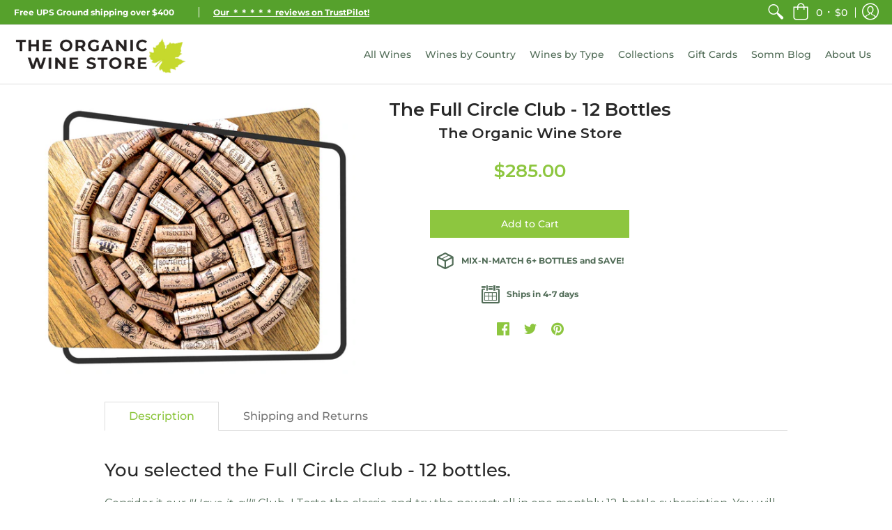

--- FILE ---
content_type: text/css;charset=utf-8
request_url: https://use.typekit.net/psp7mvu.css
body_size: 448
content:
/*
 * The Typekit service used to deliver this font or fonts for use on websites
 * is provided by Adobe and is subject to these Terms of Use
 * http://www.adobe.com/products/eulas/tou_typekit. For font license
 * information, see the list below.
 *
 * cinque-donne:
 *   - http://typekit.com/eulas/00000000000000007735c0a1
 * cinque-donne-pro:
 *   - http://typekit.com/eulas/00000000000000007735c09c
 *
 * © 2009-2026 Adobe Systems Incorporated. All Rights Reserved.
 */
/*{"last_published":"2022-11-17 16:03:51 UTC"}*/

@import url("https://p.typekit.net/p.css?s=1&k=psp7mvu&ht=tk&f=37892.37893&a=2589146&app=typekit&e=css");

@font-face {
font-family:"cinque-donne";
src:url("https://use.typekit.net/af/3e92ee/00000000000000007735c0a1/30/l?primer=7cdcb44be4a7db8877ffa5c0007b8dd865b3bbc383831fe2ea177f62257a9191&fvd=n7&v=3") format("woff2"),url("https://use.typekit.net/af/3e92ee/00000000000000007735c0a1/30/d?primer=7cdcb44be4a7db8877ffa5c0007b8dd865b3bbc383831fe2ea177f62257a9191&fvd=n7&v=3") format("woff"),url("https://use.typekit.net/af/3e92ee/00000000000000007735c0a1/30/a?primer=7cdcb44be4a7db8877ffa5c0007b8dd865b3bbc383831fe2ea177f62257a9191&fvd=n7&v=3") format("opentype");
font-display:auto;font-style:normal;font-weight:700;font-stretch:normal;
}

@font-face {
font-family:"cinque-donne-pro";
src:url("https://use.typekit.net/af/c2cf58/00000000000000007735c09c/30/l?primer=7cdcb44be4a7db8877ffa5c0007b8dd865b3bbc383831fe2ea177f62257a9191&fvd=n4&v=3") format("woff2"),url("https://use.typekit.net/af/c2cf58/00000000000000007735c09c/30/d?primer=7cdcb44be4a7db8877ffa5c0007b8dd865b3bbc383831fe2ea177f62257a9191&fvd=n4&v=3") format("woff"),url("https://use.typekit.net/af/c2cf58/00000000000000007735c09c/30/a?primer=7cdcb44be4a7db8877ffa5c0007b8dd865b3bbc383831fe2ea177f62257a9191&fvd=n4&v=3") format("opentype");
font-display:auto;font-style:normal;font-weight:400;font-stretch:normal;
}

.tk-cinque-donne { font-family: "cinque-donne",serif; }
.tk-cinque-donne-pro { font-family: "cinque-donne-pro",serif; }


--- FILE ---
content_type: text/javascript
request_url: https://theorganicwinestore.com/cdn/shop/t/38/assets/script-min.js?v=172711573796960136491765013859
body_size: 83960
content:
function onYouTubeIframeAPIReady(){theme.product_video.loadVideos(theme.product_video.hosts.youtube)}(function(){var e2,t="Expected a function",i2=1,s=2,a=1,n=9007199254740991,o="[object Arguments]",r="[object Array]",l="[object AsyncFunction]",d="[object Boolean]",c="[object Date]",h="[object Error]",u="[object Function]",p="[object GeneratorFunction]",f="[object Number]",m="[object Object]",v="[object Proxy]",g="[object RegExp]",b="[object String]",y=/[&<>"']/g,w=RegExp(y.source),x=/^(?:0|[1-9]\d*)$/,$2=typeof global=="object"&&global&&global.Object===Object&&global,C=typeof self=="object"&&self&&self.Object===Object&&self,S=$2||C||Function("return this")(),T=typeof exports=="object"&&exports&&!exports.nodeType&&exports,E=T&&typeof module=="object"&&module&&!module.nodeType&&module;function _2(e3,t2){return e3.push.apply(e3,t2),e3}function M(t2){return function(i3){return i3==null?e2:i3[t2]}}var k,P,I,z=(k={"&":"&amp;","<":"&lt;",">":"&gt;",'"':"&quot;","'":"&#39;"},function(t2){return k==null?e2:k[t2]}),L=Array.prototype,O=Object.prototype,A=O.hasOwnProperty,D=0,F=O.toString,H=S._,B=Object.create,j=O.propertyIsEnumerable,q=S.isFinite,R=(P=Object.keys,I=Object,function(e3){return P(I(e3))}),V=Math.max;function N(e3){return e3 instanceof Y?e3:new Y(e3)}var X=function(){function t2(){}return function(i3){if(!je(i3))return{};if(B)return B(i3);t2.prototype=i3;var s2=new t2;return t2.prototype=e2,s2}}();function Y(e3,t2){this.__wrapped__=e3,this.__actions__=[],this.__chain__=!!t2}function G(t2,i3,s2){var a2=t2[i3];A.call(t2,i3)&&Ae(a2,s2)&&(s2!==e2||i3 in t2)||W(t2,i3,s2)}function W(e3,t2,i3){e3[t2]=i3}function U(i3,s2,a2){if(typeof i3!="function")throw new TypeError(t);return setTimeout(function(){i3.apply(e2,a2)},s2)}Y.prototype=X(N.prototype),Y.prototype.constructor=Y;var Z,K=(Z=ie,function(e3,t2){if(e3==null)return e3;if(!He(e3))return Z(e3,t2);for(var i3=e3.length,s2=-1,a2=Object(e3);++s2<i3&&t2(a2[s2],s2,a2)!==!1;);return e3});function Q(t2,i3,s2){for(var a2=-1,n2=t2.length;++a2<n2;){var o2=t2[a2],r2=i3(o2);if(r2!=null&&(l2===e2?r2==r2:s2(r2,l2)))var l2=r2,d2=o2}return d2}function J(e3,t2){var i3=[];return K(e3,function(e4,s2,a2){t2(e4,s2,a2)&&i3.push(e4)}),i3}function ee(e3,t2,i3,s2,a2){var n2=-1,o2=e3.length;for(i3||(i3=ye),a2||(a2=[]);++n2<o2;){var r2=e3[n2];t2>0&&i3(r2)?t2>1?ee(r2,t2-1,i3,s2,a2):_2(a2,r2):s2||(a2[a2.length]=r2)}return a2}var te=function(e3,t2,i3){for(var s2=-1,a2=Object(e3),n2=i3(e3),o2=n2.length;o2--;){var r2=n2[++s2];if(t2(a2[r2],r2,a2)===!1)break}return e3};function ie(e3,t2){return e3&&te(e3,t2,Ze)}function se(e3,t2){return J(t2,function(t3){return Be(e3[t3])})}function ae(e3){return function(e4){return F.call(e4)}(e3)}function ne(e3,t2){return e3>t2}var oe=at;function re(t2,a2,n2,l2,u2){return t2===a2||(t2==null||a2==null||!qe(t2)&&!qe(a2)?t2!=t2&&a2!=a2:function(t3,a3,n3,l3,u3,p2){var v2=Fe(t3),y2=Fe(a3),w2=v2?r:ae(t3),x2=y2?r:ae(a3),$3=(w2=w2==o?m:w2)==m,C2=(x2=x2==o?m:x2)==m,S2=w2==x2;p2||(p2=[]);var T2=Me(p2,function(e3){return e3[0]==t3}),E2=Me(p2,function(e3){return e3[0]==a3});if(T2&&E2)return T2[1]==a3;if(p2.push([t3,a3]),p2.push([a3,t3]),S2&&!$3){var _3=v2?function(t4,a4,n4,o2,r2,l4){var d2=n4&i2,c2=t4.length,h2=a4.length;if(c2!=h2&&!(d2&&h2>c2))return!1;for(var u4=-1,p3=!0,f2=n4&s?[]:e2;++u4<c2;){var m2=t4[u4],v3=a4[u4];if(e2!==void 0){p3=!1;break}if(f2){if(!me(a4,function(e3,t5){if(!Ee(f2,t5)&&(m2===e3||r2(m2,e3,n4,o2,l4)))return f2.push(t5)})){p3=!1;break}}else if(m2!==v3&&!r2(m2,v3,n4,o2,l4)){p3=!1;break}}return p3}(t3,a3,n3,l3,u3,p2):function(e3,t4,i3,s2,a4,n4,o2){switch(w2){case d:case c:case f:return Ae(+e3,+t4);case h:return e3.name==t4.name&&e3.message==t4.message;case g:case b:return e3==t4+""}return!1}(t3,a3);return p2.pop(),_3}if(!(n3&i2)){var M2=$3&&A.call(t3,"__wrapped__"),k2=C2&&A.call(a3,"__wrapped__");if(M2||k2)return _3=u3(M2?t3.value():t3,k2?a3.value():a3,n3,l3,p2),p2.pop(),_3}return S2?(_3=function(t4,s2,a4,n4,o2,r2){var l4=a4&i2,d2=Ze(t4),c2=d2.length;if(c2!=Ze(s2).length&&!l4)return!1;for(var h2=c2;h2--;){var u4=d2[h2];if(!(l4?u4 in s2:A.call(s2,u4)))return!1}for(var p3=!0,f2=l4;++h2<c2;){var m2=t4[u4=d2[h2]],v3=s2[u4];if(!(e2===void 0&&(m2===v3||o2(m2,v3,a4,n4,r2)))){p3=!1;break}f2||(f2=u4=="constructor")}if(p3&&!f2){var g2=t4.constructor,b2=s2.constructor;g2!=b2&&"constructor"in t4&&"constructor"in s2&&!(typeof g2=="function"&&g2 instanceof g2&&typeof b2=="function"&&b2 instanceof b2)&&(p3=!1)}return p3}(t3,a3,n3,l3,u3,p2),p2.pop(),_3):!1}(t2,a2,n2,l2,re,u2))}function le(e3){return typeof e3=="function"?e3:e3==null?et:(typeof e3=="object"?he:M)(e3)}function de(e3,t2){return e3<t2}function ce(e3,t2){var i3=-1,s2=He(e3)?Array(e3.length):[];return K(e3,function(e4,a2,n2){s2[++i3]=t2(e4,a2,n2)}),s2}function he(e3){var t2=R(e3);return function(a2){var n2=t2.length;if(a2==null)return!n2;for(a2=Object(a2);n2--;){var o2=t2[n2];if(!(o2 in a2&&re(e3[o2],a2[o2],i2|s)))return!1}return!0}}function ue(e3,t2){return Ce($e(e3,t2,et),e3+"")}function pe(e3,t2,i3){var s2=-1,a2=e3.length;t2<0&&(t2=-t2>a2?0:a2+t2),(i3=i3>a2?a2:i3)<0&&(i3+=a2),a2=t2>i3?0:i3-t2>>>0,t2>>>=0;for(var n2=Array(a2);++s2<a2;)n2[s2]=e3[s2+t2];return n2}function fe(e3){return pe(e3,0,e3.length)}function me(e3,t2){var i3;return K(e3,function(e4,s2,a2){return!(i3=t2(e4,s2,a2))}),!!i3}function ve(t2,i3,s2,a2){var n2=!s2;s2||(s2={});for(var o2=-1,r2=i3.length;++o2<r2;){var l2=i3[o2],d2=a2?a2(s2[l2],t2[l2],l2,s2,t2):e2;d2===e2&&(d2=t2[l2]),n2?W(s2,l2,d2):G(s2,l2,d2)}return s2}function ge(t2){return ue(function(i3,s2){var a2=-1,n2=s2.length,o2=n2>1?s2[n2-1]:e2;for(o2=t2.length>3&&typeof o2=="function"?(n2--,o2):e2,i3=Object(i3);++a2<n2;){var r2=s2[a2];r2&&t2(i3,r2,a2,o2)}return i3})}function be(e3,i3,s2,n2){if(typeof e3!="function")throw new TypeError(t);var o2=i3&a,r2=function(e4){return function(){var t2=arguments,i4=X(e4.prototype),s3=e4.apply(i4,t2);return je(s3)?s3:i4}}(e3);return function t2(){for(var i4=-1,a2=arguments.length,l2=-1,d2=n2.length,c2=Array(d2+a2),h2=this&&this!==S&&this instanceof t2?r2:e3;++l2<d2;)c2[l2]=n2[l2];for(;a2--;)c2[l2++]=arguments[++i4];return h2.apply(o2?s2:this,c2)}}function ye(e3){return Fe(e3)||De(e3)}function we(e3,t2,i3){if(!je(i3))return!1;var s2=typeof t2;return!!(s2=="number"?He(i3)&&function(e4,t3){var i4=typeof e4;return!!(t3=t3??n)&&(i4=="number"||i4!="symbol"&&x.test(e4))&&e4>-1&&e4%1==0&&e4<t3}(t2,i3.length):s2=="string"&&t2 in i3)&&Ae(i3[t2],e3)}function xe(e3){var t2=[];if(e3!=null)for(var i3 in Object(e3))t2.push(i3);return t2}function $e(t2,i3,s2){return i3=V(i3===e2?t2.length-1:i3,0),function(){for(var e3=arguments,a2=-1,n2=V(e3.length-i3,0),o2=Array(n2);++a2<n2;)o2[a2]=e3[i3+a2];a2=-1;for(var r2=Array(i3+1);++a2<i3;)r2[a2]=e3[a2];return r2[i3]=s2(o2),t2.apply(this,r2)}}var Ce=et;function Se(e3){return e3!=null&&e3.length?ee(e3,1):[]}function Te(t2){return t2&&t2.length?t2[0]:e2}function Ee(e3,t2,i3){for(var s2=e3==null?0:e3.length,a2=((i3=typeof i3=="number"?i3<0?V(s2+i3,0):i3:0)||0)-1,n2=t2==t2;++a2<s2;){var o2=e3[a2];if(n2?o2===t2:o2!=o2)return a2}return-1}var _e,Me=(_e=function(e3,t2,i3){var s2=e3==null?0:e3.length;if(!s2)return-1;var a2=i3==null?0:Ne(i3);return a2<0&&(a2=V(s2+a2,0)),function(e4,t3,i4,s3){for(var a3=e4.length,n2=i4+-1;++n2<a3;)if(t3(e4[n2],n2,e4))return n2;return-1}(e3,le(t2),a2)},function(t2,i3,s2){var a2=Object(t2);if(!He(t2)){var n2=le(i3);t2=Ze(t2),i3=function(e3){return n2(a2[e3],e3,a2)}}var o2=_e(t2,i3,s2);return o2>-1?a2[n2?t2[o2]:o2]:e2});function ke(e3,t2){return K(e3,le(t2))}function Pe(e3,t2,i3){return function(e4,t3,i4,s2,a2){return K(e4,function(e5,a3,n2){i4=s2?(s2=!1,e5):t3(i4,e5,a3,n2)}),i4}(e3,le(t2),i3,arguments.length<3)}function Ie(i3,s2){var a2;if(typeof s2!="function")throw new TypeError(t);return i3=Ne(i3),function(){return--i3>0&&(a2=s2.apply(this,arguments)),i3<=1&&(s2=e2),a2}}var ze=ue(function(e3,t2,i3){return be(e3,32|a,t2,i3)}),Le=ue(function(e3,t2){return U(e3,1,t2)}),Oe=ue(function(e3,t2,i3){return U(e3,Xe(t2)||0,i3)});function Ae(e3,t2){return e3===t2||e3!=e3&&t2!=t2}var De=oe(function(){return arguments}())?oe:function(e3){return qe(e3)&&A.call(e3,"callee")&&!j.call(e3,"callee")},Fe=Array.isArray;function He(e3){return e3!=null&&function(e4){return typeof e4=="number"&&e4>-1&&e4%1==0&&e4<=n}(e3.length)&&!Be(e3)}function Be(e3){if(!je(e3))return!1;var t2=ae(e3);return t2==u||t2==p||t2==l||t2==v}function je(e3){var t2=typeof e3;return e3!=null&&(t2=="object"||t2=="function")}function qe(e3){return e3!=null&&typeof e3=="object"}function Re(e3){return typeof e3=="number"||qe(e3)&&ae(e3)==f}function Ve(e3){return typeof e3=="string"||!Fe(e3)&&qe(e3)&&ae(e3)==b}var Ne=Number,Xe=Number;function Ye(e3){return typeof e3=="string"?e3:e3==null?"":e3+""}var Ge=ge(function(e3,t2){ve(t2,R(t2),e3)}),We=ge(function(e3,t2){ve(t2,xe(t2),e3)}),Ue=ue(function(t2,i3){t2=Object(t2);var s2=-1,a2=i3.length,n2=a2>2?i3[2]:e2;for(n2&&we(i3[0],i3[1],n2)&&(a2=1);++s2<a2;)for(var o2=i3[s2],r2=Ke(o2),l2=-1,d2=r2.length;++l2<d2;){var c2=r2[l2],h2=t2[c2];(h2===e2||Ae(h2,O[c2])&&!A.call(t2,c2))&&(t2[c2]=o2[c2])}return t2}),Ze=R,Ke=xe,Qe=function(t2){return Ce($e(t2,e2,Se),t2+"")}(function(e3,t2){return e3==null?{}:function(e4,t3){return e4=Object(e4),Pe(t3,function(t4,i3){return i3 in e4&&(t4[i3]=e4[i3]),t4},{})}(e3,t2)});function Je(e3){return e3==null?[]:function(e4,t2){return ce(t2,function(t3){return e4[t3]})}(e3,Ze(e3))}function et(e3){return e3}var tt,it=le;function st(e3,t2,i3){var s2=Ze(t2),a2=se(t2,s2);i3!=null||je(t2)&&(a2.length||!s2.length)||(i3=t2,t2=e3,e3=this,a2=se(t2,Ze(t2)));var n2=!(je(i3)&&"chain"in i3&&!i3.chain),o2=Be(e3);return K(a2,function(i4){var s3=t2[i4];e3[i4]=s3,o2&&(e3.prototype[i4]=function(){var t3=this.__chain__;if(n2||t3){var i5=e3(this.__wrapped__);return(i5.__actions__=fe(this.__actions__)).push({func:s3,args:arguments,thisArg:e3}),i5.__chain__=t3,i5}return s3.apply(e3,_2([this.value()],arguments))})}),e3}function at(){}N.assignIn=We,N.before=Ie,N.bind=ze,N.chain=function(e3){var t2=N(e3);return t2.__chain__=!0,t2},N.compact=function(e3){return J(e3,Boolean)},N.concat=function(){var e3=arguments.length;if(!e3)return[];for(var t2=Array(e3-1),i3=arguments[0],s2=e3;s2--;)t2[s2-1]=arguments[s2];return _2(Fe(i3)?fe(i3):[i3],ee(t2,1))},N.create=function(e3,t2){var i3=X(e3);return t2==null?i3:Ge(i3,t2)},N.defaults=Ue,N.defer=Le,N.delay=Oe,N.filter=function(e3,t2){return J(e3,le(t2))},N.flatten=Se,N.flattenDeep=function(e3){return e3!=null&&e3.length?ee(e3,1/0):[]},N.iteratee=it,N.keys=Ze,N.map=function(e3,t2){return ce(e3,le(t2))},N.matches=function(e3){return he(Ge({},e3))},N.mixin=st,N.negate=function(e3){if(typeof e3!="function")throw new TypeError(t);return function(){var t2=arguments;return!e3.apply(this,t2)}},N.once=function(e3){return Ie(2,e3)},N.pick=Qe,N.slice=function(t2,i3,s2){var a2=t2==null?0:t2.length;return i3=i3==null?0:+i3,s2=s2===e2?a2:+s2,a2?pe(t2,i3,s2):[]},N.sortBy=function(t2,i3){var s2=0;return i3=le(i3),ce(ce(t2,function(e3,t3,a2){return{value:e3,index:s2++,criteria:i3(e3,t3,a2)}}).sort(function(t3,i4){return function(t4,i5){if(t4!==i5){var s3=t4!==e2,a2=t4===null,n2=t4==t4,o2=i5!==e2,r2=i5===null,l2=i5==i5;if(!r2&&t4>i5||a2&&o2&&l2||!s3&&l2||!n2)return 1;if(!a2&&t4<i5||r2&&s3&&n2||!o2&&n2||!l2)return-1}return 0}(t3.criteria,i4.criteria)||t3.index-i4.index}),M("value"))},N.tap=function(e3,t2){return t2(e3),e3},N.thru=function(e3,t2){return t2(e3)},N.toArray=function(e3){return He(e3)?e3.length?fe(e3):[]:Je(e3)},N.values=Je,N.extend=We,st(N,N),N.clone=function(e3){return je(e3)?Fe(e3)?fe(e3):ve(e3,R(e3)):e3},N.escape=function(e3){return(e3=Ye(e3))&&w.test(e3)?e3.replace(y,z):e3},N.every=function(t2,i3,s2){return function(e3,t3){var i4=!0;return K(e3,function(e4,s3,a2){return i4=!!t3(e4,s3,a2)}),i4}(t2,le(i3=s2?e2:i3))},N.find=Me,N.forEach=ke,N.has=function(e3,t2){return e3!=null&&A.call(e3,t2)},N.head=Te,N.identity=et,N.indexOf=Ee,N.isArguments=De,N.isArray=Fe,N.isBoolean=function(e3){return e3===!0||e3===!1||qe(e3)&&ae(e3)==d},N.isDate=function(e3){return qe(e3)&&ae(e3)==c},N.isEmpty=function(e3){return He(e3)&&(Fe(e3)||Ve(e3)||Be(e3.splice)||De(e3))?!e3.length:!R(e3).length},N.isEqual=function(e3,t2){return re(e3,t2)},N.isFinite=function(e3){return typeof e3=="number"&&q(e3)},N.isFunction=Be,N.isNaN=function(e3){return Re(e3)&&e3!=+e3},N.isNull=function(e3){return e3===null},N.isNumber=Re,N.isObject=je,N.isRegExp=function(e3){return qe(e3)&&ae(e3)==g},N.isString=Ve,N.isUndefined=function(t2){return t2===e2},N.last=function(t2){var i3=t2==null?0:t2.length;return i3?t2[i3-1]:e2},N.max=function(t2){return t2&&t2.length?Q(t2,et,ne):e2},N.min=function(t2){return t2&&t2.length?Q(t2,et,de):e2},N.noConflict=function(){return S._===this&&(S._=H),this},N.noop=at,N.reduce=Pe,N.result=function(t2,i3,s2){var a2=t2==null?e2:t2[i3];return a2===e2&&(a2=s2),Be(a2)?a2.call(t2):a2},N.size=function(e3){return e3==null?0:(e3=He(e3)?e3:R(e3)).length},N.some=function(t2,i3,s2){return me(t2,le(i3=s2?e2:i3))},N.uniqueId=function(e3){var t2=++D;return Ye(e3)+t2},N.each=ke,N.first=Te,st(N,(tt={},ie(N,function(e3,t2){A.call(N.prototype,t2)||(tt[t2]=e3)}),tt),{chain:!1}),N.VERSION="4.17.15",K(["pop","join","replace","reverse","split","push","shift","sort","splice","unshift"],function(e3){var t2=(/^(?:replace|split)$/.test(e3)?String.prototype:L)[e3],i3=/^(?:push|sort|unshift)$/.test(e3)?"tap":"thru",s2=/^(?:pop|join|replace|shift)$/.test(e3);N.prototype[e3]=function(){var e4=arguments;if(s2&&!this.__chain__){var a2=this.value();return t2.apply(Fe(a2)?a2:[],e4)}return this[i3](function(i4){return t2.apply(Fe(i4)?i4:[],e4)})}}),N.prototype.toJSON=N.prototype.valueOf=N.prototype.value=function(){return e3=this.__wrapped__,Pe(this.__actions__,function(e4,t2){return t2.func.apply(t2.thisArg,_2([e4],t2.args))},e3);var e3},typeof define=="function"&&typeof define.amd=="object"&&define.amd?(S._=N,define(function(){return N})):E?((E.exports=N)._=N,T._=N):S._=N}).call(this),window.theme=window.theme||{},theme.Sections=function(){this.constructors={},this.instances=[],$(document).on("shopify:section:load",this._onSectionLoad.bind(this)).on("shopify:section:unload",this._onSectionUnload.bind(this)).on("shopify:section:select",this._onSelect.bind(this)).on("shopify:section:deselect",this._onDeselect.bind(this)).on("shopify:block:select",this._onBlockSelect.bind(this)).on("shopify:block:deselect",this._onBlockDeselect.bind(this))},theme.Sections.prototype=_.assignIn({},theme.Sections.prototype,{_createInstance:function(e2,t){var i2=$(e2),s=i2.attr("data-section-id"),a=i2.attr("data-section-type");if(t=t||this.constructors[a],!_.isUndefined(t)){var n=_.assignIn(new t(e2),{id:s,type:a,container:e2});this.instances.push(n)}},_onSectionLoad:function(e2){$("div").removeClass("animate-section");var t=$("[data-section-id]",e2.target)[0];t&&this._createInstance(t)},_onSectionUnload:function(e2){this.instances=_.filter(this.instances,function(t){var i2=t.id===e2.originalEvent.detail.sectionId;return i2&&_.isFunction(t.onUnload)&&t.onUnload(e2),!i2})},_onSelect:function(e2){var t=_.find(this.instances,function(t2){return t2.id===e2.originalEvent.detail.sectionId});!_.isUndefined(t)&&_.isFunction(t.onSelect)&&t.onSelect(e2)},_onDeselect:function(e2){var t=_.find(this.instances,function(t2){return t2.id===e2.originalEvent.detail.sectionId});!_.isUndefined(t)&&_.isFunction(t.onDeselect)&&t.onDeselect(e2)},_onBlockSelect:function(e2){var t=_.find(this.instances,function(t2){return t2.id===e2.originalEvent.detail.sectionId});!_.isUndefined(t)&&_.isFunction(t.onBlockSelect)&&t.onBlockSelect(e2)},_onBlockDeselect:function(e2){var t=_.find(this.instances,function(t2){return t2.id===e2.originalEvent.detail.sectionId});!_.isUndefined(t)&&_.isFunction(t.onBlockDeselect)&&t.onBlockDeselect(e2)},register:function(e2,t){this.constructors[e2]=t,$("[data-section-type="+e2+"]").each(function(e3,i2){this._createInstance(i2,t)}.bind(this))}}),theme.Helpers=function(){var e2=!1;return{setTouch:function(){e2=!0},isTouch:function(){return e2}}}(),theme.adjustMenu=function(){$(function(){$(".sticky-navigation").offset().top;var e3=$(".header-toolbar").outerHeight(),t2=$(".sticky-navigation-container").outerHeight(),i3=window.innerHeight;$(".responsiveMenu").css({maxHeight:i3-t2-20+"px"}),$(".responsiveMenu .parent-level-ul").css({maxHeight:i3-e3-40+"px"})});var e2=window.innerWidth,t=$(".animate-section");$.fn.isInViewport=function(){var e3=$(this).offset().top,t2=e3+$(this).outerHeight(),i3=$(window).scrollTop(),s2=i3+$(window).height();return t2>i3&&e3<s2},$(window).on("scroll",function(){$(".filter ul.options").hide().removeClass("active"),$(".filter .select .error").hide(),$(".animate-section-div").each(function(){$(this).find(t).removeClass("load loaded"),$(this).isInViewport()?$(this).find(t).addClass("go").removeClass("stop"):$(this).find(t).addClass("stop").removeClass("go")})});var i2=0;window.addEventListener("scroll",function(){document.body.getBoundingClientRect().top>i2?t.addClass("up").removeClass("down"):t.addClass("down").removeClass("up"),i2=document.body.getBoundingClientRect().top});var s,a=parseInt($(".responsiveMenu").data("maxmobilewidth"));if(e2<=a||(s=$(".header-navigation .container").width()-$(".logo a").width(),$(".header-navigation-width").width()>s)||"ontouchstart"in window||navigator.MaxTouchPoints>0||navigator.msMaxTouchPoints>0)$("body").removeClass("desktop-only").addClass("mobile-only"),$(".toggleMenu").removeClass("isDesktop").addClass("isMobile"),$(".toggleMenu").hasClass("active")?$(".responsiveMenu").show().removeClass("isDesktop").addClass("isMobile"):$(".responsiveMenu").hide().removeClass("isDesktop").addClass("isMobile"),$(".responsiveMenu .parent-level-ul").removeAttr("style"),$(".responsiveMenu li").unbind("mouseenter mouseleave").removeClass("isDesktop").addClass("isMobile"),$(".responsiveMenu li.has-dropdown a.parent").unbind("click").bind("click",function(e3){e3.preventDefault(),$(this).parent("li").toggleClass("hover")}),$(".responsiveMenu li a.parent span").click(function(){$(this).parent().attr("href")!==void 0&&$(this).parent().attr("href")!="#"&&($(this).parent().unbind("click"),myLink=$(this).parent().attr("href"),window.location.href=myLink)});else if(e2>a){var n;$("body").removeClass("mobile-only").addClass("desktop-only"),$(".toggleMenu").removeClass("isMobile").addClass("isDesktop"),$(".responsiveMenu").show().removeClass("isMobile").addClass("isDesktop"),$(".responsiveMenu li").removeClass("hover isMobile").addClass("isDesktop"),$(".responsiveMenu li a").unbind("click"),$(".responsiveMenu li.parent").unbind("mouseenter").bind("mouseenter",function(){clearTimeout(n),$(".responsiveMenu li.hover").removeClass("hover"),$(this).addClass("hover")}),$(".responsiveMenu li.parent").unbind("mouseleave").bind("mouseleave",function(){var e3=$(this);n=setTimeout(function(){e3.removeClass("hover")},250)})}var o=document.links;for(let e3=0,t2=o.length;e3<t2;e3++)o[e3].hostname!==window.location.hostname&&o[e3].href.indexOf("javascript:")&&(o[e3].target="_blank")},theme.product_options=function(e2){var t=this.sectionId=e2.attr("data-section-id"),i2=(this.productId=e2.attr("data-product-id"),JSON.parse($("#ProductJson-"+t).html())),s="product-select-"+t,a="#price-"+t,n="#savings-"+t,o="#compare-"+t,r="#add-to-cart-"+t,l="#error_"+t,d="#updates_"+t,c="#inventory-"+t,h=$("#inventory-"+t).data("inv"),u="#sku-"+t,p="#offer-"+t,f="#product-logistics-"+t+" .separator";selectCallback=function(e3){$("form.product_form-"+t);var i3=$("#product-select-"+t+" option:selected").data("inv"),s2=$("#product-select-"+t+" option:selected").data("inc"),m2=$("#product-select-"+t+" option:selected").data("inc_date");if(e3&&e3.available==1?(e3.compare_at_price>e3.price?e3.price=="0"?($(a).html(theme.language.products_product_free+" <del>"+Shopify.formatMoney(e3.compare_at_price,theme.moneyFormat)+"</del>"),$(o).html(Shopify.formatMoney(e3.compare_at_price-e3.price,theme.moneyFormat).replace(/((\,00)|(\.00))$/g,"")),$(n).removeClass("hidden")):($(a).html(Shopify.formatMoney(e3.price,theme.moneyFormat)+" <del>"+Shopify.formatMoney(e3.compare_at_price,theme.moneyFormat)+"</del>"),$(o).html(Shopify.formatMoney(e3.compare_at_price-e3.price,theme.moneyFormat).replace(/((\,00)|(\.00))$/g,"")),$(n).removeClass("hidden")):e3.price=="0"?($(a).text(theme.language.products_product_free),$(n).addClass("hidden")):($(a).html(Shopify.formatMoney(e3.price,theme.moneyFormat)),$(n).addClass("hidden")),$(r).val(theme.language.products_product_add_to_cart).removeClass("disabled outline").attr("disabled",!1),$(l).hide(),$(d).val(1)):e3&&e3.available==0?(e3.compare_at_price>e3.price?e3.price=="0"?($(a).html(theme.language.products_product_free+" <del>"+Shopify.formatMoney(e3.compare_at_price,theme.moneyFormat)+"</del>"),$(o).html(Shopify.formatMoney(e3.compare_at_price-e3.price,theme.moneyFormat).replace(/((\,00)|(\.00))$/g,"")),$(n).removeClass("hidden")):($(a).html(Shopify.formatMoney(e3.price,theme.moneyFormat)+" <del>"+Shopify.formatMoney(e3.compare_at_price,theme.moneyFormat)+"</del>"),$(o).html(Shopify.formatMoney(e3.compare_at_price-e3.price,theme.moneyFormat).replace(/((\,00)|(\.00))$/g,"")),$(n).removeClass("hidden")):e3.price=="0"?($(a).html(theme.language.products_product_free),$(o).html(Shopify.formatMoney(e3.compare_at_price-e3.price,theme.moneyFormat).replace(/((\,00)|(\.00))$/g,"")),$(n).addClass("hidden")):($(a).html(Shopify.formatMoney(e3.price,theme.moneyFormat)),$(n).addClass("hidden")),$(r).val(theme.language.products_product_sold_out).addClass("disabled outline").attr("disabled",!0),$(l).hide(),$(d).val(0)):($(r).val(theme.language.products_product_disabled_add_to_cart).addClass("disabled outline").attr("disabled",!0),$(c).empty(),$(a).empty(),$(u).empty(),$(f).addClass("hidden"),$(n).addClass("hidden"),$(l).hide(),$(d).val(0).attr({max:-1}).attr({min:0})),e3){if(e3.sku?($(u).html(theme.language.products_product_sku+e3.sku),$(f).removeClass("hidden")):($(u).empty(),$(f).addClass("hidden")),e3.inventory_management?(i3>0&&i3<h?(s2==1?$(c).html("<h4>"+theme.language.products_general_inv_msg_1+"&nbsp;"+i3+"&nbsp;"+theme.language.products_general_inv_msg_2+'<br/><span class="error-text"><small><span class="icon icon-bell"></span> '+m2+"</small</span></h4>"):$(c).html("<h4>"+theme.language.products_general_inv_msg_1+"&nbsp;"+i3+"&nbsp;"+theme.language.products_general_inv_msg_2+"</h4>"),$(d).attr({min:1})):i3>h?($(c).html("<h4>"+theme.language.products_product_available+"</h4>"),$(d).attr({min:1})):i3<1?e3.available?($(c).html("<h4>"+theme.language.products_product_available+"</h4>"),$(d).attr({min:1})):(s2==1?$(c).html("<h4>"+theme.language.products_product_sold_out+'<br/><span class="error-text"><small><span class="icon icon-bell"></span> '+m2+"</small></span></h4>"):$(c).html("<h4>"+theme.language.products_product_sold_out+"</h4>"),$(d).attr({min:0})):($(c).html("<h4>"+theme.language.products_product_available+"</h4>"),$(d).attr({min:1})),i3!=null?$(d).attr({max:i3}):$(d).removeAttr("max")):($(c).html("<h4>"+theme.language.products_product_available+"</h4>"),$(d).removeAttr("max").attr({min:1})),e3.unit_price_measurement?e3.unit_price_measurement.reference_value!=1?$(p).html("<h4>"+Shopify.formatMoney(e3.unit_price,theme.moneyFormat)+theme.language.products_general_per+e3.unit_price_measurement.reference_value+e3.unit_price_measurement.reference_unit+"</h4>").removeClass("hidden"):$(p).html("<h4>"+Shopify.formatMoney(e3.unit_price,theme.moneyFormat)+theme.language.products_general_per+e3.unit_price_measurement.reference_unit+"</h4>").removeClass("hidden"):$(p).empty().addClass("hidden"),e3&&e3.featured_media){var v=e3.featured_media,g=$(".variant-image-"+t).filter('[data-image-id="'+v.id+'"]'),b=$(".variant-image-"+t).not('[data-image-id="'+v.id+'"]');g.removeClass("hidden").trigger("mediaVisible"),b.addClass("hidden").trigger("mediaHidden")}}else $(u).empty(),$(c).empty(),$(p).empty()},new Shopify.OptionSelectors(s,{product:i2,onVariantSelected:selectCallback,enableHistoryState:!0}),$("#product-id-"+t+" .selector-wrapper").each(function(e3){if($(this).find("select").find("option").length>$("#product-select-"+t).data("length")){var i3=$("#"+s).attr("data-cols");$(this).wrap('<div class="'+i3+'" />')}else $(this).hide()});var m=function(){var e3=$(this).find("img").attr("id").replace("image-thumb-",""),i3=$(".variant-image-"+t).not('[data-image-id="'+e3+'"]'),s2=$(".variant-image-"+t).filter('[data-image-id="'+e3+'"]');$(this).find("a").attr("aria-current",!0),$(this).siblings().find("a").removeAttr("aria-current"),i3.addClass("hidden").trigger("mediaHidden").blur(),s2.removeClass("hidden").trigger("mediaVisible").focus(),$("#product-id-"+t+" .selector-wrapper").addClass("active")};$(".thumb-image-"+t).keypress(m).click(m),new Swiper("#thumbnails-"+t,{freeMode:!0,freeModeMomentum:!1,freeModeMomentumBounce:!1,grabCursor:!0,slidesPerView:4,spaceBetween:20,navigation:{nextEl:"#swiper-button-next-thumbs-"+t,prevEl:"#swiper-button-prev-thumbs-"+t}}),$(function(){$(".easyzoom").easyZoom()})},theme.LibraryLoader=function(){var e2={link:"link",script:"script"},t={requested:"requested",loaded:"loaded"},i2="https://cdn.shopify.com/shopifycloud/",s={youtubeSdk:{tagId:"youtube-sdk",src:"https://www.youtube.com/iframe_api",type:e2.script},plyrShopifyStyles:{tagId:"plyr-shopify-styles",src:i2+"shopify-plyr/v1.0/shopify-plyr.css",type:e2.link},modelViewerUiStyles:{tagId:"shopify-model-viewer-ui-styles",src:i2+"model-viewer-ui/assets/v1.0/model-viewer-ui.css",type:e2.link}};return{load:function(i3,a){var n=s[i3];if(n&&n.status!==t.requested)if(a=a||function(){},n.status!==t.loaded){var o;switch(n.status=t.requested,n.type){case e2.script:o=function(e3,i4){var s2=document.createElement("script");return s2.src=e3.src,s2.addEventListener("load",function(){e3.status=t.loaded,i4()}),s2}(n,a);break;case e2.link:o=function(e3,i4){var s2=document.createElement("link");return s2.href=e3.src,s2.rel="stylesheet",s2.type="text/css",s2.addEventListener("load",function(){e3.status=t.loaded,i4()}),s2}(n,a)}o.id=n.tagId,n.element=o;var r=document.getElementsByTagName(n.type)[0];r.parentNode.insertBefore(o,r)}else a()}}}(),theme.product_video=function(){var e2={},t={html5:"html5",youtube:"youtube"},i2={productMediaWrapper:"[data-product-single-media-wrapper]"},s={enableVideoLooping:"enable-video-looping",videoId:"video-id"};function a(i3){i3?function(){for(var i4 in e2)if(e2.hasOwnProperty(i4)){var s2=e2[i4];if(s2.nativeVideo)continue;s2.host===t.html5&&(s2.element.setAttribute("controls","controls"),s2.nativeVideo=!0)}}():r(t.html5)}function n(){window.YT.Player&&r(t.youtube)}function o(e3){return e3.tagName==="VIDEO"?t.html5:e3.tagName==="IFRAME"&&/^(https?:\/\/)?(www\.)?(youtube\.com|youtube-nocookie\.com|youtu\.?be)\/.+$/.test(e3.src)?t.youtube:null}function r(t2){for(var i3 in e2)if(e2.hasOwnProperty(i3)){var s2=e2[i3];s2.host===t2&&s2.ready()}}return{init:function(r2,l){if(r2.length){var d=r2.find("iframe, video")[0],c=r2.data("mediaId");if(d)switch(e2[c]={mediaId:c,sectionId:l,host:o(d),container:r2,element:d,ready:function(){(function(e3){if(!e3.player){var a2=e3.container.closest(i2.productMediaWrapper),n2=a2.data(s.enableVideoLooping);switch(e3.host){case t.html5:e3.player=new Shopify.Plyr(e3.element,{loop:{active:n2}});break;case t.youtube:var o2=a2.data(s.videoId);e3.player=new YT.Player(e3.element,{videoId:o2,events:{onStateChange:function(e4){e4.data===0&&n2&&e4.target.seekTo(0)}}})}a2.on("mediaHidden xrLaunch",function(){e3.player&&(e3.host===t.html5&&e3.player.pause(),e3.host===t.youtube&&e3.player.pauseVideo&&e3.player.pauseVideo())}),a2.on("mediaVisible",function(){theme.Helpers.isTouch()||e3.player&&(e3.host===t.html5&&e3.player.play(),e3.host===t.youtube&&e3.player.playVideo&&e3.player.playVideo())})}})(this)}},e2[c].host){case t.html5:window.Shopify.loadFeatures([{name:"video-ui",version:"1.0",onLoad:a}]),theme.LibraryLoader.load("plyrShopifyStyles");break;case t.youtube:theme.LibraryLoader.load("youtubeSdk",n)}}},hosts:t,loadVideos:r,removeSectionVideos:function(t2){for(var i3 in e2)if(e2.hasOwnProperty(i3)){var s2=e2[i3];s2.sectionId===t2&&(s2.player&&s2.player.destroy(),delete e2[i3])}}}}(),theme.product_model=function(){var e2={},t={},i2={},s={mediaGroup:"[data-product-single-media-group]",xrButton:"[data-shopify-xr]"};function a(t2){if(!t2)if(window.ShopifyXR){for(var i3 in e2)if(e2.hasOwnProperty(i3)){var s2=e2[i3];if(s2.loaded)continue;var n2=$("#ModelJson-"+i3);window.ShopifyXR.addModels(JSON.parse(n2.html())),s2.loaded=!0}window.ShopifyXR.setupXRElements()}else document.addEventListener("shopify_xr_initialized",function(){a()})}function n(e3){if(!e3){for(var i3 in t)if(t.hasOwnProperty(i3)){var s2=t[i3];s2.modelViewerUi||(s2.modelViewerUi=new Shopify.ModelViewerUI(s2.$element)),o(s2)}}}function o(e3){var t2=i2[e3.sectionId];e3.$container.on("mediaVisible",function(){t2.$element.attr("data-shopify-model3d-id",e3.modelId),theme.Helpers.isTouch()||e3.modelViewerUi.play()}),e3.$container.on("mediaHidden",function(){t2.$element.attr("data-shopify-model3d-id",t2.defaultId),e3.modelViewerUi.pause()}).on("xrLaunch",function(){e3.modelViewerUi.pause()})}return{init:function(o2,r){e2[r]={loaded:!1},o2.each(function(e3){var a2=$(this),n2=a2.data("media-id"),o3=$(a2.find("model-viewer")[0]),l=o3.data("model-id");if(e3===0){var d=a2.closest(s.mediaGroup).find(s.xrButton);i2[r]={$element:d,defaultId:l}}t[n2]={modelId:l,sectionId:r,$container:a2,$element:o3}}),window.Shopify.loadFeatures([{name:"shopify-xr",version:"1.0",onLoad:a},{name:"model-viewer-ui",version:"1.0",onLoad:n}]),theme.LibraryLoader.load("modelViewerUiStyles")},removeSectionModels:function(i3){for(var s2 in t)t.hasOwnProperty(s2)&&t[s2].sectionId===i3&&(t[s2].modelViewerUi.destroy(),delete t[s2]);delete e2[i3]}}}(),theme.product_media=function(e2){var t=this.sectionId=e2.attr("data-section-id"),i2=($("[data-product-single-media-wrapper]"),$("[data-product-media-type-video]")),s=$("[data-product-media-type-model]");$(i2,this.$container).each(function(){var e3=$(this);theme.product_video.init(e3,t)});var a=$(s,this.$container);if(!(a.length<1)){theme.product_model.init(a,t);var n=this;$(document).on("shopify_xr_launch",function(){$(n.productMediaWrapper+":not(."+n.classes.hidden+")",n.$container).trigger("xrLaunch")})}},theme.qtyinput_quantity=function(e2){var t=this.sectionId=e2.attr("data-section-id");this.productId=e2.attr("data-product-id"),$(".qtyplus_"+t+",.qtyplus_multi").click(function(e3){e3.preventDefault();var t2=$(this).attr("field"),i2=$(this).attr("price-field"),s=parseInt($("input[id="+i2+"]").attr("price")),a=document.getElementById(t2),n=document.getElementById($(a).attr("field")),o=parseInt($(a).attr("max")),r=parseInt($(a).val());if(isNaN(r))r=parseInt(0);else var r=parseInt($(a).val());$(a).val(r+1),o!=0?r+1>o&&($(n).show().html(theme.language.products_general_inv_msg_1+"&nbsp;"+o+"&nbsp;"+theme.language.products_general_inv_msg_2),parseInt($(a).val(o))):o<0?($(n).show().html(theme.language.products_product_disabled_add_to_cart),parseInt($(a).val(0))):($(n).show().html(theme.language.products_product_sold_out),parseInt($(a).val(0)));var l=parseInt($(a).val());$("input[id="+i2+"]").val(l*s)}),$(".qtyminus_"+t+",.qtyminus_multi").click(function(e3){e3.preventDefault();var t2=$(this).attr("field"),i2=$(this).attr("price-field"),s=parseInt($("input[id="+i2+"]").attr("price")),a=document.getElementById(t2),n=($(a).attr("field"),document.getElementById($(a).attr("field"))),o=parseInt($(a).attr("min")),r=parseInt($(a).val());if(isNaN(r))r=parseInt(2);else var r=parseInt($(a).val());$(n).hide(),!isNaN(r)&&r>o?$(a).val(r-1):$(a).val(o);var l=parseInt($(a).val());$("input[id="+i2+"]").val(l*s)}),$(".quantity").on("change, mouseup, keyup","[max]",function(){var e3=document.getElementById($(this).attr("field")),t2=parseInt($(this).attr("max"),10),i2=parseInt($(this).attr("min"),10),s=parseInt($(this).val(),10)||0;$(e3).hide(),t2!=0?s>t2?($(e3).show().html(theme.language.products_general_inv_msg_1+"&nbsp;"+t2+"&nbsp;"+theme.language.products_general_inv_msg_2),$(this).val(t2)):s<i2&&($(e3).hide(),$(this).val(i2)):($(e3).show().html(theme.language.products_product_sold_out),$(this).val(0))})},theme.ajax_cart=function($container){var sectionId=this.sectionId=$container.attr("data-section-id"),productId=this.productId=$container.attr("data-product-id");Shopify.AjaxifyCart=function($){var _config={howLongTillBtnReturnsToNormal:1e3,cartCountSelector:".cartCountSelector",cartTotalSelector:".cartTotalSelector",addToCartBtnSelector:'[type="submit"]',addToCartFormSelector:"form.go-to-cart-"+sectionId,shopifyAjaxAddURL:"/cart/add.js",shopifyAjaxCartURL:"/cart.js",shopifyAjaxCollectionURL:$("#collection_url").attr("href")},_showFeedback=function(e2,t,i2){$(".ajaxified-cart-feedback").remove();var s='<p class="ajaxified-cart-feedback '+e2+'"><span class="icon icon-check"></span>'+t+"</p>";i2.find(_config.addToCartBtnSelector).after(s),$(".ajaxified-cart-feedback").slideDown()},_setText=function(e2,t){e2.children().length?e2.children().each(function(){$.trim($(this).text())!==""&&$(this).text(t)}):e2.val(t).text(t)},ajaxLoadPage=function(e2){$.ajax({type:"GET",url:e2,complete:function(e3){$("#cart-dropdown-span").html($("#cart-dropdown-span",e3.responseText).html())}})},_init=function(){$(function(){$(_config.addToCartFormSelector).submit(function(e){e.preventDefault();var $addToCartForm=$(this),$addToCartBtn=$addToCartForm.find(_config.addToCartBtnSelector);return _setText($addToCartBtn,theme.language.products_product_ajax_adding),$addToCartBtn.addClass("disabled").prop("disabled",!0),$.ajax({url:_config.shopifyAjaxAddURL,dataType:"json",type:"post",data:$addToCartForm.serialize(),success:function(e2){ajaxLoadPage(),$addToCartBtn.addClass("inverted"),_setText($addToCartBtn,theme.language.products_product_ajax_thanks),_showFeedback("cart-success",theme.language.products_product_ajax_added+'&nbsp;<a href="'+theme.routes_cart_url+'">'+theme.language.products_product_ajax_view+"</a>",$addToCartForm),window.setTimeout(function(){$addToCartBtn.prop("disabled",!1).removeClass("disabled").removeClass("inverted"),_setText($addToCartBtn,theme.language.products_product_add_to_cart)},_config.howLongTillBtnReturnsToNormal),$.getJSON(_config.shopifyAjaxCartURL,function(e3){if(_config.cartCountSelector&&$(_config.cartCountSelector).length){var t=$(_config.cartCountSelector).html()||"0";$(_config.cartCountSelector).html(t.replace(/[0-9]+/,e3.item_count)).removeClass("hidden"),$(_config.cartTotalSelector).html(Shopify.formatMoney(e3.total_price,theme.moneyFormat).replace(/((\,00)|(\.00))$/g,""))}})},error:function(XMLHttpRequest){var response=eval("("+XMLHttpRequest.responseText+")");response=response.description,response.slice(0,4)==="All "?(_showFeedback("error",response.replace("All 1 ","All "),$addToCartForm),$addToCartBtn.prop("disabled",!1),_setText($addToCartBtn,theme.language.products_product_sold_out),$addToCartBtn.prop("disabled",!0)):(_showFeedback("error",response,$addToCartForm),$addToCartBtn.prop("disabled",!1).removeClass("disabled"),_setText($addToCartBtn,theme.language.products_product_add_to_cart))}}),!1})})};return{init:function(e2){e2=e2||{},$.extend(_config,e2),$(function(){_init()})},getConfig:function(){return _config}}}($),Shopify.AjaxifyCart.init()},theme.wrap_options=function(){$(".content iframe[src*='youtube.com']:not('.no-container'),.content iframe[src*='vimeo.com']:not('.no-container')").wrap('<div class="youtube-container" />').addClass("no-container"),$(".youtube-container:not('.no-container')").append('<div class="fancybox-loading" />').addClass("no-container"),$("select:not('.no-select')").wrap('<span class="select" />').addClass("no-select")},theme.smooth_scroll=function(){$("a[href^='#']").not(".swiper-slide").on("click",function(e2){if(this.hash!==""){e2.preventDefault();var t=$(".header-toolbar.sticky").outerHeight();if(t===void 0)var i2=0;else i2=t;var s=this.hash;$("html, body").animate({scrollTop:$(s).offset().top-i2},900,"swing")}})},theme.quick_view=function(e2){$(function(){$().fancybox({selector:"[data-fancybox].quick",touch:!1,afterLoad:function(e3,t){var i2=$("#product-id-product-template-quick");theme.product_options(i2),theme.product_media(i2),theme.qtyinput_quantity(i2),theme.ajax_cart(i2),theme.wrap_options(),Shopify.PaymentButton.init(i2)}})})},theme.swiper_carousel=function(e2){var t=this.sectionId=e2.attr("data-section-id"),i2=this.Carousel=$("#swiper-carousel-"+t),s=this.CarouselGrid=$("#swiper-carousel-"+t+"-grid"),a="#swiper-button-next-"+t,n="#swiper-button-prev-"+t;new Swiper(i2,{centeredSlides:!0,freeMode:!0,freeModeMomentum:!1,freeModeMomentumBounce:!1,grabCursor:!0,loop:!0,keyboard:{enabled:!0,onlyInViewport:!0},navigation:{nextEl:a,prevEl:n},slidesPerView:2,breakpoints:{600:{slidesPerView:4}}}),$(s).each(function(){const e3=window.matchMedia("(min-width:601px)");let t2;const i3=function(){return e3.matches===!0?(s.removeClass("swiper-enabled"),void(t2!==void 0&&t2.destroy(!0,!0))):e3.matches===!1?(s.addClass("swiper-enabled"),o()):void 0},o=function(){s.addClass("swiper-enabled"),t2=new Swiper(s,{centeredSlides:!0,freeMode:!0,freeModeMomentum:!1,freeModeMomentumBounce:!1,grabCursor:!0,keyboard:{enabled:!0,onlyInViewport:!0},loop:!0,slidesPerView:2,navigation:{nextEl:a,prevEl:n}})};e3.addListener(i3),i3()})},theme.swiper_carousel_loop=function(e2){var t=this.sectionId=e2.attr("data-section-id");$(".product-loop-"+t).each(function(){var e3=this.$loop_container=$(this),t2=this.blockId=e3.attr("data-block-id"),i2=this.Carousel=$("#swiper-carousel-"+t2),s=this.CarouselGrid=$("#swiper-carousel-"+t2+"-grid"),a="#swiper-button-next-"+t2,n="#swiper-button-prev-"+t2;new Swiper(i2,{centeredSlides:!0,freeMode:!0,freeModeMomentum:!1,freeModeMomentumBounce:!1,grabCursor:!0,loop:!0,keyboard:{enabled:!0,onlyInViewport:!0},navigation:{nextEl:a,prevEl:n},slidesPerView:2,breakpoints:{600:{slidesPerView:4}}}),$(s).each(function(){const e4=window.matchMedia("(min-width:601px)");let t3;const i3=function(){if(e4.matches!==!0)return e4.matches===!1?o():void 0;t3!==void 0&&t3.destroy(!0,!0)},o=function(){t3=new Swiper(s,{centeredSlides:!0,freeMode:!0,freeModeMomentum:!1,freeModeMomentumBounce:!1,grabCursor:!0,keyboard:{enabled:!0,onlyInViewport:!0},loop:!0,slidesPerView:2,navigation:{nextEl:a,prevEl:n}})};e4.addListener(i3),i3()})})},theme.tabs=function(e2){var t=this.sectionId=e2.attr("data-section-id"),i2=this.Carousel=$("#swiper-tabs-"+t);new Swiper(i2,{freeMode:!0,freeModeMomentum:!1,freeModeMomentumBounce:!1,grabCursor:!0,navigation:{nextEl:"#swiper-button-next-"+t,prevEl:"#swiper-button-prev-"+t},slidesPerView:"auto"}),$(".tabs-id-"+t).each(function(){var e3,i3,s=$(this).find("a");e3=s.first().addClass("active"),i3=$(e3.attr("href")),$(i3).find("a,.tabindex").attr("tabindex","0"),s.not(".first").each(function(){$($(this).attr("href")).addClass("hide").attr("aria-hidden","true").find("a,.tabindex").attr("tabindex","-1")}),$(this).find("a").on("click",function(a){return a.preventDefault(),s.removeClass("active"),i3.addClass("hide").find("a,.tabindex").attr("tabindex","-1"),$(".tab-body-id-"+t).addClass("hide").attr("aria-hidden","true"),e3=$(this),i3=$($(this).attr("href")),e3.addClass("active"),i3.removeClass("hide").attr("aria-hidden","false").find("a,.tabindex").attr("tabindex","0"),!1}),$(this).find("a").on("focus",function(e4){s.not(".active").each(function(){$($(this).attr("href")).find(".tabindex").attr("tabindex","-1")})})})},theme.open_slide=function(e2){var t=this.sectionId=e2.attr("data-section-id"),i2=$(".content").width();$(window).on("resize",function(){window.innerWidth!=i2&&((i2=window.innerWidth)>600?($(".open-slide,.open-slide-bullets").removeClass("active").show(),$(".header-searchbar.open-slide").removeClass("active").hide(),$(".open").removeClass("active")):($(".open-slide,.open-slide-bullets").hide(),$(".open").removeClass("active")))}),$(".open-"+t).on("click",function(e3){var t2=$(this),i3=$(this).closest(".open-container"),s=i3.children(".open-slide"),a=i3.find(".search-field");s.slideToggle("fast"),s.hasClass("active")?(s.removeClass("active"),t2.removeClass("active"),a.blur()):(s.addClass("active"),t2.addClass("active"),a.focus()),e3.preventDefault()})},theme.add_this=function(){typeof window.addthis=="object"&&typeof window.addthis.layers=="function"&&typeof window.addthis.layers.refresh=="function"&&window.addthis.layers.refresh()},theme.live_search=function(e2){var t=this.sectionId=e2.attr("data-section-id"),i2=null;$("form.search-form-"+t).css("position","relative").each(function(){var e3=$(this).find('input[name="q"]');e3.position(),$('<ul class="search-results inline text-left unformatted"></ul>').css({position:"absolute",left:"0px"}).appendTo($(this)).hide(),e3.attr("autocomplete","off").bind("keyup change",function(){var e4=$(this).val(),t2=theme.routes_search_url+"?q="+e4,s=$(this).closest("form").find(".search-results");e4.length>3&&e4!=$(this).attr("data-old-term")&&($(this).attr("data-old-term",e4),i2?.abort(),i2=$.getJSON(t2+"&view=json",function(e5){s.empty(),e5.results_count==0?s.hide():($.each(e5.results,function(e6,t3){var i3=$("<a></a>").attr("href",t3.url).attr("title",t3.title),a="six",n="",o="";t3.category!="product"&&(a="twelve"),t3.price!=null&&(n='<span class="product-price"><h6>'+Shopify.formatMoney(t3.price,theme.moneyFormat)+"</h6></span>"),t3.vendor!=null&&(o='<span class="vendor"><small>'+t3.vendor+"</small></span>"),t3.thumbnail.indexOf("no-image")<=0&&i3.append('<span class="thumbnail"><img src="'+t3.thumbnail+'" /></span>').addClass("with-image"),i3.append('<span><span class="h5">'+t3.title+"</span>"+n+o+"</span>"),i3.wrap('<li class="'+a+" relative "+t3.category+'"></li>'),s.append(i3.parent())}),e5.results_count>10&&s.append('<li class="see-all twelve text-center"><a href="'+t2+'">'+theme.language.general_search_see_results+" ("+e5.results_count+")</a></li>"),s.fadeIn(200))}))})}),$("body").bind("click",function(){$(".search-results").hide()})},theme.recently_viewed=function(){var e2,t,i2,s,a,n,o,r;Shopify.Products=(t={howManyToShow:5,howManyToStoreInMemory:5,wrapperId:"recently-viewed-products",templateId:"recently-viewed-product-template",onComplete:null},i2=[],s=null,a=null,n=0,o={configuration:{expires:90,path:"/",domain:window.location.hostname},name:"shopify_recently_viewed",write:function(e3){$.cookie(this.name,e3.join(" "),this.configuration)},read:function(){var e3=[],t2=$.cookie(this.name);return t2!==null&&(e3=t2.split(" ")),e3},destroy:function(){$.cookie(this.name,null,this.configuration)},remove:function(e3){var t2=this.read(),i3=$.inArray(e3,t2);i3!==-1&&(t2.splice(i3,1),this.write(t2))}},r=function(){i2.length&&n<t.howManyToShow?$.ajax({dataType:"json",url:"/products/"+i2[0]+".js",cache:!1,success:function(t2){a.tmpl(t2).appendTo(e2),i2.shift(),n++,r()},error:function(){o.remove(i2[0]),i2.shift(),r()}}):function(){if(s.addClass("active"),t.onComplete)try{t.onComplete()}catch{}}()},{resizeImage:function(e3,t2){if(e3!=null){var i3=new Image;if(i3.onload=function(){this.height>this.width&&$('img[data-img="'+e3+'"]').addClass("vertical")},i3.src=e3,t2==null)return e3;if(t2=="master")return e3.replace(/http(s)?:/,"");var s2=e3.match(/\.(jpg|jpeg|gif|png|bmp|bitmap|tiff|tif)(\?v=\d+)?/i);if(s2!=null){var a2=e3.split(s2[0]),n2=s2[0];return(a2[0]+"_"+t2+n2).replace(/http(s)?:/,"")}return null}return e3="https://cdn.shopify.com/s/images/admin/no-image-2048x2048.gif"},showRecentlyViewed:function(n2){n2=n2||{},$.extend(t,n2),i2=o.read(),a=$("#"+t.templateId),s=$("#"+t.wrapperId),e2=$("#"+t.wrapperId+" .row"),t.howManyToShow=Math.min(i2.length,t.howManyToShow),t.howManyToShow&&a.length&&s.length&&r()},getConfig:function(){return t},clearList:function(){o.destroy()},recordRecentlyViewed:function(e3){e3=e3||{},$.extend(t,e3);var i3=o.read();if(window.location.pathname.indexOf("/products/")!==-1){var s2=window.location.pathname.match(/.*\/(.*)$/)[1],a2=$.inArray(s2,i3);a2===-1?(i3.unshift(s2),i3=i3.splice(0,t.howManyToStoreInMemory)):(i3.splice(a2,1),i3.unshift(s2)),o.write(i3)}}})},theme.multi=function(){$(function(){var e2=$(".currencies"),t=$("header .currencies"),i2=$("footer .currencies"),s=e2.find("select"),a=(e2.find("a"),e2.find("ul"));a.find("a").click(function(e3){e3.stopPropagation(),t.find('a[data-multi="'+$(this).data("multi")+'"]').html("<small>"+$(this).data("header_symbol")+"</small>").removeClass("active"),i2.find('a[data-multi="'+$(this).data("multi")+'"]').html("<small>"+$(this).data("footer_symbol")+"</small>").removeClass("active"),s.find('option[value="'+$(this).data("code")+'"]').prop("selected","selected"),a.hide(),s.change()}),$(".currency-selector select").change(function(){$("#ajaxBusy").show();var e3=$(this);setTimeout(function(){e3.parents("form").submit()},1)}),$("li a,li input").focus(function(){$(this).parents("li.parent-level").hasClass("isDesktop")&&$(this).parents("li.parent-level").addClass("focused").find("ul").attr("aria-hidden","false")}).blur(function(){$(this).parents("li").removeClass("focused").find("ul").attr("aria-hidden","true")})})},theme.HeaderSection=function(){return function e2(t){var i2=this.$container=$(t),s=this.sectionId=i2.attr("data-section-id");$(function(){$(".toggleMenu").click(function(e3){e3.preventDefault(),$(this).hasClass("active")||($(".toggleMenu").removeClass("active"),$(".responsiveMenu").hide().removeClass("active"),$("body").removeClass("no-scroll")),$(this).toggleClass("active"),$(".responsiveMenu").toggle(),$("body").toggleClass("no-scroll");var t2=$(window).scrollTop();$("body.mobile-only").hasClass("no-scroll")?($(".no-scroll .sticky-navigation").data("ycoord",t2),t2*=-1,$("body.mobile-only").css("position","fixed").css("left","0px").css("right","0px").css("top",t2+"px")):($("body.mobile-only").css("position","").css("left","auto").css("right","auto").css("top","auto"),$(window).scrollTop($(".sticky-navigation").data("ycoord"))),$(".header-searchbar.open-slide").hide().removeClass("active")})}),$(window).bind("resize orientationchange",function(){theme.adjustMenu(),$("body").hasClass("desktop-only")&&($(".toggleMenu").removeClass("active"),$(".responsiveMenu").removeClass("active"),$("body").removeClass("no-scroll").css("position","").css("left","auto").css("right","auto").css("top","auto"))}),$(".open-"+s).on("click",function(e3){$(window).scrollTop(),$(".toggleMenu").removeClass("active"),$(".mobile-only .responsiveMenu").hide().removeClass("active"),$("body.mobile-only").hasClass("no-scroll")&&($("body").removeClass("no-scroll"),$("body.mobile-only").css("position","").css("left","auto").css("right","auto").css("top","auto"),$(window).scrollTop($(".sticky-navigation").data("ycoord")))}),$(".open-bullets").on("click",function(){var e3=$(this),t2=$(this).closest(".open-container-bullets").find(".open-slide-bullets");t2.stop().slideToggle("fast",function(){t2.toggleClass("active",e3.is(":visible")),$(".open-bullets").toggleClass("active")})}),theme.multi(),theme.open_slide(i2),theme.live_search(i2),$(window).on("load",function(){setTimeout(function(){$("body").attr("id")!="challenge"&&location.pathname!="/challenge"||(document.location.hash="challenge",$("html, body").scrollTop(0))},150)}),e2.prototype.onSelect=function(e3){theme.adjustMenu()}}}(),theme.Filter=function(){return function(e2){var t=this.$container=$(e2),s=this.sectionId=t.attr("data-section-id"),a=".filter-form-"+s;for(i=0;i<4;i++)$(a+" #select_"+i).each(function(){var e3=$(this).find("select"),t2=$(this).find("a.styledSelect"),i2=$(this).find("ul.options"),s2=i2.find("a");t2.click(function(e4){e4.stopPropagation(),$("a.styledSelect").not(this).next("ul.options").hide().removeClass("active"),$(this).next(i2).stop().slideToggle("fast",function(){$(this).toggleClass("active")}),$(".animate-section.filter").addClass("loaded")}),s2.click(function(s3){s3.stopPropagation(),t2.text($(this).text()).removeClass("active"),e3.find("option").prop("selected",!1),e3.find('option[value="'+$(this).attr("rel")+'"][data-id="'+$(this).attr("data-id")+'"]').prop("selected","selected"),i2.hide(),e3.change()}),$(document).click(function(){t2.removeClass("active"),i2.hide()})});$(a+" #directory_label_0_"+s).on("change",function(){var e3=$(this).find("option:selected").val();if($(a+" .tag-filter").removeClass("last"),$(a+" .directory_label_0 .first").removeClass("hidden"),$(this).addClass("last"),e3==="")for($(a+" span.tag-select").addClass("disabled"),$(a+" .tag-base").val("").attr("disabled",!0),i=1;i<4;i++){var t2=$(a+" .directory_label_"+i+" .first").attr("data-select");$(a+" .directory_label_"+i+" .first").val("").html(t2)}else{for($(a+" .select .error").hide(),$(a+" span.tag-select").removeClass("disabled").addClass("enabled"),$(a+" .tag-base").val("").attr("disabled",!1),i=1;i<4;i++){var s2=$(a+" .directory_label_"+i+" .tag-base .item[data-collection="+$(this).find(":selected").attr("data-id")+"]").data("group");s2===void 0?($(a+" span.directory_label_"+i+".tag-select").addClass("disabled"),$(a+" .directory_label_"+i+" .tag-base").val("").attr("disabled",!0),$(a+" .directory_label_"+i+" .first").val("").html(theme.language.layout_general_unavailable),$(a+" .directory_label_"+i+" .styledSelect").attr("data-id",theme.language.layout_general_unavailable)):($(a+" .directory_label_"+i+" .first").val("").html(s2+"..."),$(a+" .directory_label_"+i+".basic .first").html(theme.language.layout_general_next+"..."),$(a+" .directory_label_"+i+" .styledSelect").attr("data-id",s2+"..."))}$(a+" .tag-base .item").addClass("hidden"),$(a+" .tag-base .first").addClass("hidden"),$(a+" .tag-base .item[data-collection="+$(this).find(":selected").attr("data-id")+"]").removeClass("hidden")}}),$(a+" .directory_label_1 .tag-base").on("change",function(){$(a+" .child .tag-base").val(""),$(a+" .infant .tag-base").val(""),$(a+" #directory_label_0_"+s).find("option:selected").val();var e3=$(this).find("option:selected").data("id"),t2=$(this).find("option:selected").data("id2"),i2=($(this).find("option:selected").val(),[]);if($.each($(a+" .tag-filter option:selected"),function(){i2.push($(this).val())}),$(a+" .tag-filter").removeClass("last"),$(a+" .directory_label_1 .first").removeClass("hidden"),$(this).addClass("last"),$(this).hasClass("advanced")){var n=i2.join("").slice(1,-1);$.ajax({type:"GET",data:{},dataType:"text",url:n+"?view=do_not_use",async:!0,success:function(t3){var i3=a+" .child",s2=a+" .infant";if($(i3+" .tag-base .item[data-id="+e3+"]").each(function(){var e4=$(this).data("handle");t3.indexOf(e4)>-1?$(this).removeClass("hidden"):$(this).addClass("hidden")}),$(i3+" .tag-base .item[data-id="+e3+"]").not(".hidden").length){var n2=$(i3+" .tag-base .item[data-id="+e3+"]").not(".hidden").data("group");$(i3+".tag-select").removeClass("disabled").addClass("enabled"),$(i3+" .tag-base").val("").attr("disabled",!1),$(i3+" .first").val("").html(n2+"..."),$(i3+" .styledSelect").attr("data-id",n2+"..."),$(i3+" .first").addClass("hidden")}else $(i3+" .tag-base").val("").val("").attr("disabled",!0),$(i3+".tag-select").removeClass("enabled").addClass("disabled"),$(i3+" .first").val("").html(theme.language.layout_general_unavailable),$(i3+" .styledSelect").attr("data-id",theme.language.layout_general_unavailable);$(s2+" .tag-base .item[data-id="+e3+"]").not(".hidden").length?(n2=$(s2+" .tag-base .item[data-id="+e3+"]").not(".hidden").data("group"),$(s2+".tag-select").removeClass("disabled").addClass("enabled"),$(s2+" .tag-base").val("").attr("disabled",!1),$(s2+" .first").val("").html(n2+"..."),$(s2+" .styledSelect").attr("data-id",n2+"..."),$(s2+" .first").addClass("hidden")):($(s2+" .tag-base").val("").val("").attr("disabled",!0),$(s2+".tag-select").removeClass("enabled").addClass("disabled"),$(s2+" .first").val("").html(theme.language.layout_general_unavailable),$(s2+" .styledSelect").attr("data-id",theme.language.layout_general_unavailable))}})}else{var o=a+" .child";if($(o+" .tag-base .item[data-id="+e3+"]").each(function(){$(this).data("id2")===t2?$(this).removeClass("hidden"):$(this).addClass("hidden")}),$(o+" .tag-base .item[data-id="+e3+"]").not(".hidden").length){var r=$(o+" .tag-base .item[data-id="+e3+"]").not(".hidden").data("group");$(o+".tag-select").removeClass("disabled").addClass("enabled"),$(o+" .tag-base").val("").attr("disabled",!1),$(o+" .first").val("").html(r+"..."),$(o+".basic .first").html(theme.language.layout_general_next+"..."),$(o+" .styledSelect").attr("data-id",r+"...")}else $(o+" .tag-base").val("").val("").attr("disabled",!0),$(o+".tag-select").removeClass("enabled").addClass("disabled"),$(o+" .first").val("").html(theme.language.layout_general_unavailable),$(o+" .styledSelect").attr("data-id",theme.language.layout_general_unavailable)}}),$(a+" .directory_label_2 .tag-base").on("change",function(){$(a+" .infant .tag-base").val(""),$(a+" #directory_label_0_"+s).find("option:selected").val();var e3=$(this).find("option:selected").data("id"),t2=($(a+" .directory_label_1 .tag-base.tag-filter").find("option:selected").val(),$(this).find("option:selected").val(),[]);if($.each($(a+" .tag-filter option:selected"),function(){t2.push($(this).val())}),$(a+" .tag-filter").removeClass("last"),$(a+" .directory_label_2 .first").removeClass("hidden"),$(this).addClass("last"),$(this).hasClass("advanced")){var i2=t2.join("").slice(1,-1);$.ajax({type:"GET",data:{},dataType:"text",url:i2+"?view=do_not_use",async:!0,success:function(t3){var i3=a+" .infant";if($(i3+" .tag-base .item[data-id="+e3+"]").each(function(){var e4=$(this).data("handle");t3.indexOf(e4)>-1?$(this).removeClass("hidden"):$(this).addClass("hidden")}),$(i3+" .tag-base .item[data-id="+e3+"]").not(".hidden").length){var s2=$(i3+" .tag-base .item[data-id="+e3+"]").not(".hidden").data("group");$(i3+".tag-select").removeClass("disabled").addClass("enabled"),$(i3+" .tag-base").val("").attr("disabled",!1),$(i3+" .first").val("").html(s2+"..."),$(i3+" .styledSelect").attr("data-id",s2+"..."),$(i3+" .first").addClass("hidden")}else $(i3+" .tag-base").val("").val("").attr("disabled",!0),$(i3+".tag-select").removeClass("enabled").addClass("disabled"),$(i3+" .first").val("").html(theme.language.layout_general_unavailable),$(i3+" .styledSelect").attr("data-id",theme.language.layout_general_unavailable)}})}}),$(a+" .directory_label_3 .tag-base").on("change",function(){$(a+" .directory_label_3 .first").removeClass("hidden")}),$(a+" .advanced.btn").click(function(){var e3=[];$.each($(a+" .tag-filter option:selected"),function(){e3.push($(this).val())}),document.getElementById("directory_label_0_"+s).selectedIndex==0?($(a+" .select .error").show(),$(".animate-section.filter").addClass("loaded")):(window.location=e3.join("").slice(1,-1)+"#collection",$(a+" .select .error").hide())}),$(a+" .basic.btn").click(function(){$(a+" .tag-filter.last option:selected"),document.getElementById("directory_label_0_"+s).selectedIndex==0?($(a+" .select .error").show(),$(".animate-section.filter").addClass("loaded")):(window.location=$(a+" .tag-filter.last option:selected").val()+"#collection",$(a+" .select .error").hide())})}}(),theme.HomeSlideshow=function(){return function e2(t){var i2=this.$container=$(t),s=this.sectionId=i2.attr("data-section-id"),a=this.Carousel=$("#slideshow-carousel-"+s),n=a.width(),o=this.autorotate=a.data("swiper-autorotate"),r=new Swiper(a,{autoHeight:!0,centeredSlides:!0,grabCursor:!0,keyboard:{enabled:!0,onlyInViewport:!0},loop:!0,autoplay:o,navigation:{nextEl:"#swiper-button-next-"+s,prevEl:"#swiper-button-prev-"+s},slidesPerView:1,on:{init:function(){var e3=a.find(".home-slideshow-image .swiper-slide-active img").data("aspectratio");a.find(".home-slideshow-image.swiper-wrapper,.home-slideshow-image .swiper-slide-active").css({height:n/e3})}}});r.on("slideChangeTransitionStart",function(){a.find(".swiper-slide-active .lazyloading").addClass("lazyload");var e3=a.find(".home-slideshow-image .swiper-slide-active > div").height();$(".home-slideshow-image.swiper-wrapper").css({height:e3})}),r.on("resize",function(){a.find(".home-slideshow-image .swiper-slide-active").css("height","auto")}),e2.prototype.onBlockSelect=function(e3){var t2=this.sectionId,i3=$(e3.target).data("swiper-slide-index");if($("#slideshow-"+t2).hasClass("swiper-enabled")){document.querySelector("#slideshow-carousel-"+t2).swiper.slideToLoop(i3,300);var s2=a.find(".home-slideshow-image .swiper-slide-active img").data("aspectratio");$("#slideshow-carousel-"+t2+" .home-slideshow-image.swiper-wrapper").css({height:n/s2})}}}}(),theme.HomeCollectionsTabbed=function(){return function e2(t){var i2=this.$container=$(t);this.sectionId=i2.attr("data-section-id"),theme.quick_view(i2),theme.ajax_cart(i2),theme.tabs(i2),theme.swiper_carousel_loop(i2),e2.prototype.onBlockSelect=function(e3){var t2=this.sectionId,i3=$(e3.target),s=$(i3.attr("href")),a=$(e3.target).data("swiper-slide-index"),n=document.querySelector("#swiper-tabs-"+t2).swiper;$("#swiper-tabs-"+t2+" .title").removeClass("active"),$(".tab-body-id-"+t2).addClass("hide").attr("aria-hidden","true").find("a,.tabindex").attr("tabindex","-1"),i3.addClass("active"),s.removeClass("hide").attr("aria-hidden","false").find("a,.tabindex").attr("tabindex","0"),n.slideTo(a,300)}}}(),theme.HomeCollection=function(){return function(e2){var t=this.$container=$(e2);this.sectionId=t.attr("data-section-id"),theme.quick_view(t),theme.ajax_cart(t),theme.swiper_carousel(t)}}(),theme.HomeCollectionsList=function(){return function e2(t){var i2=this.$container=$(t);this.sectionId=i2.attr("data-section-id"),theme.swiper_carousel(i2),e2.prototype.onBlockSelect=function(e3){var t2=this.sectionId,i3=$(e3.target).data("swiper-slide-index");$("#swiper-carousel-"+t2).hasClass("swiper-enabled")?document.querySelector("#swiper-carousel-"+t2).swiper.slideToLoop(i3,300):$("#swiper-carousel-"+t2+"-grid").hasClass("swiper-enabled")&&document.querySelector("#swiper-carousel-"+t2+"-grid").swiper.slideToLoop(i3,300)}}}(),theme.HomeCollectionsGrid=function(){return function e2(t){var i2=this.$container=$(t);this.sectionId=i2.attr("data-section-id"),theme.swiper_carousel(i2),e2.prototype.onBlockSelect=function(e3){var t2=this.sectionId,i3=$(e3.target).data("swiper-slide-index");$("#swiper-carousel-"+t2+"-grid").hasClass("swiper-enabled")&&document.querySelector("#swiper-carousel-"+t2+"-grid").swiper.slideToLoop(i3,300)}}}(),theme.HomeMap=function(){var e2=null,t=[];function i2(i3){var s=(this.$container=$(i3)).data("section-key"),a=this.$container.find(".map-container"),n=this.$container.find(".fancybox-loading");if(window.gm_authFailure=function(){$(a).removeClass("no-background"),$(n).hide()},typeof s=="string"&&s!=="")if(e2==="loaded"){var o=this;$('script[src*="'+s+'&"]').length===0?$.getScript("https://maps.googleapis.com/maps/api/js?key="+s).then(function(){e2="loaded",o.createMap()}):this.createMap()}else t.push(this),e2!=="loading"&&(e2="loading",window.google===void 0&&$.getScript("https://maps.googleapis.com/maps/api/js?key="+s).then(function(){e2="loaded",$.each(t,function(e3,t2){t2.createMap()})}))}return i2.prototype=_.assignIn({},i2.prototype,{createMap:function(){var e3=this.$container.find(".map-box"),t2=this.$container.find(".map-container"),i3=this.$container.find(".fancybox-loading"),s=e3.data("section-zoom"),a=e3.data("section-address");return function(e4){var t3=$.Deferred(),i4=new google.maps.Geocoder,s2=e4.data("section-address");return i4.geocode({address:s2},function(e5,i5){i5!==google.maps.GeocoderStatus.OK&&t3.reject(i5),t3.resolve(e5)}),t3}(e3).then(function(t3){var i4={zoom:s,center:t3[0].geometry.location,draggable:!0,clickableIcons:!0,scrollwheel:!1,disableDoubleClickZoom:!0,disableDefaultUI:!0},n=this.map=new google.maps.Map(e3[0],i4),o=this.center=n.getCenter();new google.maps.Marker({map:n,position:o}).addListener("click",function(){window.open("https://www.google.com/maps/search/?api=1&query="+a,"_blank")}),google.maps.event.addDomListener(window,"resize",function(){google.maps.event.trigger(n,"resize"),n.setCenter(o)})}.bind(this)).fail(function(){$(t2).removeClass("no-background"),$(i3).hide()})}}),i2}(),theme.HomeBlog=function(){return function(e2){var t=this.$container=$(e2);this.sectionId=t.attr("data-section-id"),theme.swiper_carousel(t)}}(),theme.HomeSearch=function(){return function(e2){var t=this.$container=$(e2);this.sectionId=t.attr("data-section-id"),theme.live_search(t)}}(),theme.FooterSection=function(){return function(e2){var t=this.$container=$(e2);this.sectionId=t.attr("data-section-id"),$(function(){$("footer").find("select");var e3=$("footer").find("a.styledSelect"),t2=$("footer").find("ul.options");t2.find("a"),e3.click(function(e4){e4.stopPropagation(),$("a.styledSelect").not(this).next("ul.options").hide().removeClass("active"),$(this).next(t2).stop().slideToggle("fast",function(){$(this).toggleClass("active")})}),$(document).click(function(){e3.removeClass("active"),t2.hide()})}),theme.multi(),theme.open_slide(t),theme.add_this()}}(),theme.Collection=function(){return function(e2){var t=this.$container=$(e2),i2=(this.sectionId=t.attr("data-section-id"),$(".header-toolbar.sticky").outerHeight());if(i2===void 0)var s=0;else s=i2;window.location.hash&&$("html, body").animate({scrollTop:$("#collection").offset().top-s},0);var a=function(e3){$(".filter ul").each(function(){$(this).find("li").length>5&&($("li",this).eq(4).nextAll().hide().addClass("toggleable"),$(this).append('<li class="open-more-container"><a href="javascript:void(0)" class="open-more" title="'+theme.language.collections_general_open+'" aria-controls="'+theme.language.collections_general_open+'" role="button" aria-label="'+theme.language.collections_general_open+'">'+theme.language.collections_sidebar_more+"</a></li>"))}),$(".filter ul .open-more").on("click",function(e4){$(this);var t2=$(this).closest("ul"),i3=$(this).closest(".filter");t2.children("li.toggleable").slideToggle(300),$(this).hasClass("less")?($(this).text(theme.language.collections_sidebar_more).removeClass("less"),i3.position().top<$(window).scrollTop()&&$("html, body").animate({scrollTop:i3.offset().top-s},300)):$(this).text(theme.language.collections_sidebar_less).addClass("less"),e4.preventDefault()})},n=function(e3){$.getJSON("/cart.js",function(e4){var t2=e4.items;for(h=0,len=t2.length;h<len;h++){let e5=t2[h],i3=e5.quantity,s2=e5.id;($("input#updates_"+s2)||null).val(i3),$("#error_"+s2).show().html(theme.language.collections_general_update_cart_label_message),$("#variant_"+s2).addClass("item-in-cart")}})};function o(e3){e3.preventDefault();var t2=$(this).closest(".item"),i3=t2.data("product-id"),s2=t2.find(".item-qty").val(),a2=t2.find(".error"),n2=$(".cartCountSelector"),o2=$(".cartTotalSelector");if($(t2).hasClass("item-in-cart"))var r2="/cart/change.js";else r2="/cart/add.js";$.ajax({type:"POST",url:r2,dataType:"json",data:{quantity:s2,id:i3},success:function(e4){var i4;$(n2).html(),$(a2).show().html(theme.language.products_product_ajax_updated),s2>0?$(t2).addClass("item-in-cart"):$(t2).removeClass("item-in-cart"),$.getJSON("/cart.js",function(e5){if(n2&&$(n2).length){var t3=$(n2).html()||"0";$(n2).html(t3.replace(/[0-9]+/,e5.item_count)).removeClass("hidden"),$(o2).html(Shopify.formatMoney(e5.total_price,theme.moneyFormat).replace(/((\,00)|(\.00))$/g,""))}}),$.ajax({type:"GET",url:i4,data:{},complete:function(e5){$("#cart-dropdown-span").html($("#cart-dropdown-span",e5.responseText).html())}})}})}$("#collection").on("change, mouseup, keyup",".item-qty",o).on("change, click",".qtybtn",o);var r=function(e3){$(".open-filter").on("click",function(){var e4=$(this),t2=$(this).closest(".open-container-filter").children(".open-slide-filter");t2.stop().slideToggle("fast",function(){t2.toggleClass("active",e4.is(":visible")),e4.toggleClass("active")})}),$(".filter li a").mouseenter(function(){$(this).addClass("hover")}).mouseleave(function(){$(this).removeClass("hover")})},l=function(e3){$.ajax({type:"GET",url:e3,data:{},beforeSend:function(){$("#ajaxBusy").show()},complete:function(i3){n(),$("#collection").html($("#collection",i3.responseText).html()),$(".breadcrumbs").html($(".breadcrumbs",i3.responseText).html()),$(".sortBy").html($(".sortBy",i3.responseText).html()),$("#filters").html($("#filters",i3.responseText).html()),theme.qtyinput_quantity(t),theme.quick_view(t),theme.wrap_options(),a(),r(),theme.ajax_cart(t),$("#ajaxBusy").hide(),history.replaceState({page:e3},e3,e3),$("#responsiveMenu a").each(function(){window.location.href.indexOf(this.href)>-1?$(this).addClass("active").attr("aria-current","page"):$(this).removeClass("active").removeAttr("aria-current")}),$("html, body").animate({scrollTop:$("#collection").offset().top-s},900)}})};a(),n(),theme.swiper_carousel(t),theme.qtyinput_quantity(t),theme.quick_view(t),theme.wrap_options(),theme.open_slide(t),r(),theme.ajax_cart(t);var d="state"in window.history&&window.history.state!==null;if(location.href,$(window).bind("popstate",function(e3){!d&&location.href,d=!0}),Shopify.queryParams={},location.search.length)for(var c,h=0,u=location.search.substr(1).split("&");h<u.length;h++)(c=u[h].split("=")).length>1&&(Shopify.queryParams[decodeURIComponent(c[0])]=decodeURIComponent(c[1]));$(".sorting").on("change","select.sortBy",function(e3){Shopify.queryParams.sort_by=$(this).val();var t2="?"+$.param(Shopify.queryParams).replace(/\+/g,"%20");l(t2)}),$("#filters").on("click",".paginateBy",function(e3){Shopify.queryParams.view=$(this).text();var t2="?"+$.param(Shopify.queryParams).replace(/\+/g,"%20");l(t2)}),$("#filters").on("click","li.advanced-filter a",function(e3){e3.preventDefault();var t2=$(this).attr("href");l(t2)}),$("#filters").on("change",".tag-filters select",function(e3){e3.preventDefault();var t2=$(this).val();l(t2)}),$("#filters").on("change",".dropdown select",function(e3){$(this).val()?location.href=$(this).val():location.href=theme.routes_all_products_collection_url})}}(),theme.Product=function(){return function e2(t){var i2=this.$container=$(t);this.sectionId=i2.attr("data-section-id"),this.productId=i2.attr("data-product-id"),Shopify.Products.recordRecentlyViewed(),theme.product_options(i2),theme.product_media(i2),theme.qtyinput_quantity(i2),theme.swiper_carousel(i2),theme.swiper_carousel_loop(i2),theme.quick_view(i2),theme.ajax_cart(i2),theme.wrap_options(),theme.tabs(i2),theme.add_this();var s=function(){var e3=document.querySelector(".product-recommendations");if(e3===null)return $(".loading").addClass("hidden"),void $(".related-product-loop").removeClass("hidden");var t2=e3.dataset.productId,s2=e3.dataset.limit,a=theme.routes_product_recommendations_url+"?section_id=product-recommendations&limit="+s2+"&product_id="+t2,n=new XMLHttpRequest;n.open("GET",a),n.onload=function(){if(n.status>=200&&n.status<300){var t3=document.createElement("div");t3.innerHTML=n.response,e3.innerHTML=t3.querySelector(".product-recommendations").innerHTML,e3.children.length<2&&$("#recommended").addClass("hidden"),$(".loading").addClass("hidden"),$(".related-product-loop").removeClass("hidden"),theme.swiper_carousel_loop(i2),theme.ajax_cart(i2)}},n.send()};document.addEventListener("shopify:section:load",function(e3){e3.detail.sectionId==="product-recommendations"&&s()}),s(),e2.prototype.onBlockSelect=function(e3){$(".title").removeClass("active"),$(".tab-body").addClass("hide").attr("aria-hidden","true").find("a,.tabindex").attr("tabindex","-1");var t2=this.sectionId,i3=$(e3.target).attr("aria-controls",e3.detail.blockId),s2=$(i3.attr("href")),a=$(e3.target).data("swiper-slide-index"),n=document.querySelector("#swiper-tabs-"+t2).swiper;i3.addClass("active"),s2.removeClass("hide").attr("aria-hidden","false").find("a,.tabindex").attr("tabindex","0"),n.slideTo(a,300)}}}(),theme.Cart=function(){return function(e2){var t=this.$container=$(e2);function i2(e3){e3.preventDefault();var i3=$(this).closest(".item"),s=i3.data("product-id"),a=i3.find(".item-qty").val(),n=i3.find(".badge-total"),o=i3.find(".total-price-item"),r=i3.find(".total-sale-item"),l=i3.find(".total-sale-item").data("sale"),d=i3.find(".total-discount-item"),c=i3.find(".discount-amt"),h=$(".cartCountSelector"),u=$(".cartTotalSelector");a>0&&$("#ajaxBusy").show(),$.ajax({type:"POST",url:"/cart/change.js",dataType:"json",data:{quantity:a,id:s},success:function(e4){var p,f=$(h).html();a!=""&&($.ajax({type:"GET",url:p,data:{},complete:function(e5){$("#cart-dropdown-span").html($("#cart-dropdown-span",e5.responseText).html()),$(".discount-cart").html($(".discount-cart",e5.responseText).html()),$(".cart-table").html($(".cart-table",e5.responseText).html()),theme.qtyinput_quantity(t)}}),a==0?(i3.remove(),e4.item_count==0&&($("#cart-table .form").remove(),$("#cart-table .empty-form").removeClass("hidden"),$(h).addClass("hidden"))):$.each(e4.items,function(e5,t2){s==t2.key&&(l*t2.quantity>t2.final_line_price?(r.html(Shopify.formatMoney(t2.final_line_price,theme.moneyFormat)+" <del>"+Shopify.formatMoney(l*t2.quantity,theme.moneyFormat)+"</del>"),n.html(theme.language.products_product_savings+"<br/>"+Shopify.formatMoney(l*t2.quantity-t2.final_line_price,theme.moneyFormat).replace(/((\,00)|(\.00))$/g,""))):t2.original_line_price!=t2.final_line_price?(d.html(Shopify.formatMoney(t2.final_line_price,theme.moneyFormat)+" <del>"+Shopify.formatMoney(t2.original_line_price,theme.moneyFormat)+"</del>"),c.html("..."),$(".discount-cart").html("..."),n.html(theme.language.products_product_savings+"<br/>"+Shopify.formatMoney(t2.original_line_price-t2.final_line_price,theme.moneyFormat).replace(/((\,00)|(\.00))$/g,""))):o.html(Shopify.formatMoney(t2.original_line_price,theme.moneyFormat)))}),$("#ajaxBusy").hide()),u&&$(u).length&&(f=$(h).html()||"0",$(h).html(f.replace(/[0-9]+/,e4.item_count)),$(u).html(Shopify.formatMoney(e4.total_price,theme.moneyFormat))),$("#total-cart-top,#total-cart-bottom").html(Shopify.formatMoney(e4.total_price,theme.moneyFormat)),$("#cart-total").html(Shopify.formatMoney(e4.original_total_price,theme.moneyFormat)),$(".discount-cart").html("...")}})}this.sectionId=t.attr("data-section-id"),theme.qtyinput_quantity(t),Shopify.Products.showRecentlyViewed(),theme.recently_viewed(),$("#cart-table").on("change, mouseup, keyup",".item-qty",i2).on("change, click",".qtybtn",i2)}}(),theme.Blog=function(){return function(e2){theme.add_this()}}(),theme.Contact=function(){return function(e2){var t=this.$container=$(e2),i2=(this.sectionId=t.attr("data-section-id"),theme.language.contact_form_send,$(".header-toolbar.sticky").outerHeight());if(i2===void 0)var s=0;else s=i2;window.location.hash&&$("html, body").animate({scrollTop:$("#contact_form").offset().top-s},0),$("#honeypot").html('<input class="btn standard-width bottompad" type="submit" value="'+theme.language.contact_form_send+'" id="contactFormSubmit" />'),$("form").submit(function(){if($('input[type="text"]#contactFormNumber').val().length>0)return!1})}}(),theme.Password=function(){return function(e2){let t=window.innerHeight;$(".password,.password-page").css({height:t+"px"}),$(window).bind("resize orientationchange",function(){let e3=window.innerHeight;$(".password,.password-page").css({height:e3+"px"})}),theme.add_this()}}(),theme.NotFound=function(){return function(e2){var t=this.$container=$(e2);this.sectionId=t.attr("data-section-id"),theme.swiper_carousel_loop(t),theme.quick_view(t)}}(),$(function(){var e2=new theme.Sections;e2.register("header-section",theme.HeaderSection),e2.register("filter-section",theme.Filter),e2.register("home-slideshow",theme.HomeSlideshow),e2.register("home-collections-tabbed",theme.HomeCollectionsTabbed),e2.register("home-collection",theme.HomeCollection),e2.register("home-collections-list",theme.HomeCollectionsList),e2.register("home-collections-grid",theme.HomeCollectionsGrid),e2.register("home-map",theme.HomeMap),e2.register("home-blog-list",theme.HomeBlog),e2.register("home-search",theme.HomeSearch),e2.register("footer-section",theme.FooterSection),e2.register("collection-page",theme.Collection),e2.register("product-page",theme.Product),e2.register("cart-page",theme.Cart),e2.register("blog-page",theme.Blog),e2.register("page-contact",theme.Contact),e2.register("password-page",theme.Password),e2.register("error-page",theme.NotFound),$("form").each(function(){$(this).validate()}),theme.smooth_scroll(),theme.wrap_options()}),theme.adjustMenu(),theme.recently_viewed(),theme.customerTemplates=function(){function e2(){$("#recover_password_btn,#customer_login_btn").on("click",function(e3){e3.preventDefault(),$("#recover_password").toggleClass("hidden"),$("#customer_login").toggleClass("hidden")})}return{init:function(){e2(),$("#recover-email").hasClass("reset-success")&&$("#resetSuccess").removeClass("hidden"),$("#recover-email").hasClass("reset-error")&&($("#recover_password").removeClass("hidden"),$("#customer_login").addClass("hidden")),$("#add_address").length&&(Shopify&&new Shopify.CountryProvinceSelector("address_country_new","address_province_new",{hideElement:"address_province_container_new"}),$(".address_country_option").each(function(){var e3=$(this).data("form-id"),t="address_country_"+e3,i2="address_province_"+e3,s="address_province_container_"+e3;new Shopify.CountryProvinceSelector(t,i2,{hideElement:s})}))}}}(),$(document).one("touchstart",function(){theme.Helpers.setTouch()}),theme.init=function(){theme.customerTemplates.init()},$(theme.init),window.Shopify===void 0&&(window.Shopify={}),Shopify.each=function(e2,t){for(var i2=0;i2<e2.length;i2++)t(e2[i2],i2)},Shopify.map=function(e2,t){for(var i2=[],s=0;s<e2.length;s++)i2.push(t(e2[s],s));return i2},Shopify.arrayIncludes=function(e2,t){for(var i2=0;i2<e2.length;i2++)if(e2[i2]==t)return!0;return!1},Shopify.uniq=function(e2){for(var t=[],i2=0;i2<e2.length;i2++)Shopify.arrayIncludes(t,e2[i2])||t.push(e2[i2]);return t},Shopify.isDefined=function(e2){return e2!==void 0},Shopify.getClass=function(e2){return Object.prototype.toString.call(e2).slice(8,-1)},Shopify.extend=function(e2,t){function i2(){}i2.prototype=t.prototype,e2.prototype=new i2,e2.prototype.constructor=e2,e2.baseConstructor=t,e2.superClass=t.prototype},Shopify.locationSearch=function(){return window.location.search},Shopify.locationHash=function(){return window.location.hash},Shopify.replaceState=function(e2){window.history.replaceState({},document.title,e2)},Shopify.urlParam=function(e2){var t=RegExp("[?&]"+e2+"=([^&#]*)").exec(Shopify.locationSearch());return t&&decodeURIComponent(t[1].replace(/\+/g," "))},Shopify.newState=function(e2,t){return(Shopify.urlParam(e2)?Shopify.locationSearch().replace(RegExp("("+e2+"=)[^&#]+"),"$1"+t):Shopify.locationSearch()===""?"?"+e2+"="+t:Shopify.locationSearch()+"&"+e2+"="+t)+Shopify.locationHash()},Shopify.setParam=function(e2,t){Shopify.replaceState(Shopify.newState(e2,t))},Shopify.Product=function(e2){Shopify.isDefined(e2)&&this.update(e2)},Shopify.Product.prototype.update=function(e2){for(property in e2)this[property]=e2[property]},Shopify.Product.prototype.optionNames=function(){return Shopify.getClass(this.options)=="Array"?this.options:[]},Shopify.Product.prototype.optionValues=function(e2){if(!Shopify.isDefined(this.variants))return null;var t=Shopify.map(this.variants,function(t2){var i2="option"+(e2+1);return t2[i2]==null?null:t2[i2]});return t[0]==null?null:Shopify.uniq(t)},Shopify.Product.prototype.getVariant=function(e2){var t=null;return e2.length!=this.options.length||Shopify.each(this.variants,function(i2){for(var s=!0,a=0;a<e2.length;a++)i2["option"+(a+1)]!=e2[a]&&(s=!1);s!=1||(t=i2)}),t},Shopify.Product.prototype.getVariantById=function(e2){for(var t=0;t<this.variants.length;t++){var i2=this.variants[t];if(e2==i2.id)return i2}return null},Shopify.money_format="${{amount}}",Shopify.formatMoney=function(e2,t){function i2(e3,t2){return e3===void 0?t2:e3}function s(e3,t2,s2,a2){if(t2=i2(t2,2),s2=i2(s2,","),a2=i2(a2,"."),isNaN(e3)||e3==null)return 0;var n2=(e3=(e3/100).toFixed(t2)).split(".");return n2[0].replace(/(\d)(?=(\d\d\d)+(?!\d))/g,"$1"+s2)+(n2[1]?a2+n2[1]:"")}typeof e2=="string"&&(e2=e2.replace(".",""));var a="",n=/\{\{\s*(\w+)\s*\}\}/,o=t||this.money_format;switch(o.match(n)[1]){case"amount":a=s(e2,2);break;case"amount_no_decimals":a=s(e2,0);break;case"amount_with_comma_separator":a=s(e2,2,".",",");break;case"amount_no_decimals_with_comma_separator":a=s(e2,0,".",",");break;case"amount_no_decimals_with_space_separator":a=s(e2,0," ");break;case"amount_with_apostrophe_separator":a=s(e2,2,"'")}return o.replace(n,a)},Shopify.OptionSelectors=function(e2,t){return this.selectorDivClass="selector-wrapper",this.selectorClass="single-option-selector",this.variantIdFieldIdSuffix="-variant-id",this.variantIdField=null,this.historyState=null,this.selectors=[],this.domIdPrefix=e2,this.product=new Shopify.Product(t.product),this.onVariantSelected=Shopify.isDefined(t.onVariantSelected)?t.onVariantSelected:function(){},this.setActiveThumbnail=t.setActiveThumbnail,this.switchProductImage=t.switchProductImage,this.settings=t.settings,this.replaceSelector(e2),this.initDropdown(),t.enableHistoryState&&(this.historyState=new Shopify.OptionSelectors.HistoryState(this)),!0},Shopify.OptionSelectors.prototype.initDropdown=function(){var e2={initialLoad:!0};if(!this.selectVariantFromDropdown(e2)){var t=this;setTimeout(function(){t.selectVariantFromParams(e2)||t.fireOnChangeForFirstDropdown.call(t,e2)})}},Shopify.OptionSelectors.prototype.fireOnChangeForFirstDropdown=function(e2){this.selectors[0].element.onchange(e2)},Shopify.OptionSelectors.prototype.selectVariantFromParamsOrDropdown=function(e2){this.selectVariantFromParams(e2)||this.selectVariantFromDropdown(e2)},Shopify.OptionSelectors.prototype.replaceSelector=function(e2){var t=document.getElementById(e2),i2=t.parentNode;Shopify.each(this.buildSelectors(),function(e3){i2.insertBefore(e3,t)}),t.style.display="none",this.variantIdField=t},Shopify.OptionSelectors.prototype.selectVariantFromDropdown=function(e2){var t=document.getElementById(this.domIdPrefix).querySelector("[selected]");if(t||(t=document.getElementById(this.domIdPrefix).querySelector('[selected="selected"]')),!t)return!1;var i2=t.value;return this.selectVariant(i2,e2)},Shopify.OptionSelectors.prototype.selectVariantFromParams=function(e2){var t=Shopify.urlParam("variant");return this.selectVariant(t,e2)},Shopify.OptionSelectors.prototype.selectVariant=function(e2,t){var i2=this.product.getVariantById(e2);if(i2==null)return!1;for(var s=0;s<this.selectors.length;s++){var a=this.selectors[s].element,n=i2[a.getAttribute("data-option")];n!=null&&this.optionExistInSelect(a,n)&&(a.value=n)}return typeof jQuery<"u"?jQuery(this.selectors[0].element).trigger("change",t):this.selectors[0].element.onchange(t),!0},Shopify.OptionSelectors.prototype.optionExistInSelect=function(e2,t){for(var i2=0;i2<e2.options.length;i2++)if(e2.options[i2].value==t)return!0},Shopify.OptionSelectors.prototype.insertSelectors=function(e2,t){Shopify.isDefined(t)&&this.setMessageElement(t),this.domIdPrefix="product-"+this.product.id+"-variant-selector";var i2=document.getElementById(e2);Shopify.each(this.buildSelectors(),function(e3){i2.appendChild(e3)})},Shopify.OptionSelectors.prototype.buildSelectors=function(){for(var e2=0;e2<this.product.optionNames().length;e2++){var t=new Shopify.SingleOptionSelector(this,e2,this.product.optionNames()[e2],this.product.optionValues(e2));t.element.disabled=!1,this.selectors.push(t)}var i2=this.selectorDivClass,s=this.product.optionNames();return Shopify.map(this.selectors,function(e3){var t2=document.createElement("div");if(t2.setAttribute("class",i2),s.length>=1){var a=document.createElement("label");a.htmlFor=e3.element.id,a.innerHTML=e3.name,t2.appendChild(a)}return t2.appendChild(e3.element),t2})},Shopify.OptionSelectors.prototype.selectedValues=function(){for(var e2=[],t=0;t<this.selectors.length;t++){var i2=this.selectors[t].element.value;e2.push(i2)}return e2},Shopify.OptionSelectors.prototype.updateSelectors=function(e2,t){var i2=this.selectedValues(),s=this.product.getVariant(i2);s?(this.variantIdField.disabled=!1,this.variantIdField.value=s.id):this.variantIdField.disabled=!0,this.onVariantSelected(s,this,t),this.historyState!=null&&this.historyState.onVariantChange(s,this,t)},Shopify.OptionSelectorsFromDOM=function(e2,t){var i2=t.optionNames||[],s=t.priceFieldExists||!0,a=t.delimiter||"/",n=this.createProductFromSelector(e2,i2,s,a);t.product=n,Shopify.OptionSelectorsFromDOM.baseConstructor.call(this,e2,t)},Shopify.extend(Shopify.OptionSelectorsFromDOM,Shopify.OptionSelectors),Shopify.OptionSelectorsFromDOM.prototype.createProductFromSelector=function(e2,t,i2,s){Shopify.isDefined(i2)||(i2=!0),Shopify.isDefined(s)||(s="/");var a=document.getElementById(e2),n=a.childNodes,o=(a.parentNode,t.length),r=[];Shopify.each(n,function(e3,a2){if(e3.nodeType==1&&e3.tagName.toLowerCase()=="option"){var n2=e3.innerHTML.split(new RegExp("\\s*\\"+s+"\\s*"));t.length==0&&(o=n2.length-(i2?1:0));var l2=n2.slice(0,o),d2=i2?n2[o]:"",c=(e3.getAttribute("value"),{available:!e3.disabled,id:parseFloat(e3.value),price:d2,option1:l2[0],option2:l2[1],option3:l2[2]});r.push(c)}});var l={variants:r};if(t.length==0){l.options=[];for(var d=0;d<o;d++)l.options[d]="option "+(d+1)}else l.options=t;return l},Shopify.SingleOptionSelector=function(e2,t,i2,s){this.multiSelector=e2,this.values=s,this.index=t,this.name=i2,this.element=document.createElement("select");for(var a=0;a<s.length;a++){var n=document.createElement("option");n.value=s[a],n.innerHTML=s[a],this.element.appendChild(n)}return this.element.setAttribute("class",this.multiSelector.selectorClass),this.element.setAttribute("data-option","option"+(t+1)),this.element.id=e2.domIdPrefix+"-option-"+t,this.element.onchange=function(i3,s2){s2=s2||{},e2.updateSelectors(t,s2)},!0},Shopify.Image={preload:function(e2,t){for(var i2=0;i2<e2.length;i2++){var s=e2[i2];this.loadImage(this.getSizedImageUrl(s,t))}},loadImage:function(e2){new Image().src=e2},switchImage:function(e2,t,i2){if(e2&&t){var s=this.imageSize(t.src),a=this.getSizedImageUrl(e2.src,s);i2?i2(a,e2,t):t.src=a}},imageSize:function(e2){var t=e2.match(/.+_((?:pico|icon|thumb|small|compact|medium|large|grande)|\d{1,4}x\d{0,4}|x\d{1,4})[_\.@]/);return t!==null?t[1]:null},getSizedImageUrl:function(e2,t){if(t==null)return e2;if(t=="master")return this.removeProtocol(e2);var i2=e2.match(/\.(jpg|jpeg|gif|png|bmp|bitmap|tiff|tif)(\?v=\d+)?$/i);if(i2!=null){var s=e2.split(i2[0]),a=i2[0];return this.removeProtocol(s[0]+"_"+t+a)}return null},removeProtocol:function(e2){return e2.replace(/http(s)?:/,"")}},Shopify.OptionSelectors.HistoryState=function(e2){this.browserSupports()&&this.register(e2)},Shopify.OptionSelectors.HistoryState.prototype.register=function(e2){window.addEventListener("popstate",function(t){e2.selectVariantFromParamsOrDropdown({popStateCall:!0})})},Shopify.OptionSelectors.HistoryState.prototype.onVariantChange=function(e2,t,i2){this.browserSupports()&&(!e2||i2.initialLoad||i2.popStateCall||Shopify.setParam("variant",e2.id))},Shopify.OptionSelectors.HistoryState.prototype.browserSupports=function(){return window.history&&window.history.replaceState},function(e2,t){typeof exports=="object"&&typeof module<"u"?module.exports=t():typeof define=="function"&&define.amd?define(t):(e2=e2||self).Swiper=t()}(this,function(){"use strict";var e2=typeof document>"u"?{body:{},addEventListener:function(){},removeEventListener:function(){},activeElement:{blur:function(){},nodeName:""},querySelector:function(){return null},querySelectorAll:function(){return[]},getElementById:function(){return null},createEvent:function(){return{initEvent:function(){}}},createElement:function(){return{children:[],childNodes:[],style:{},setAttribute:function(){},getElementsByTagName:function(){return[]}}},location:{hash:""}}:document,t=typeof window>"u"?{document:e2,navigator:{userAgent:""},location:{},history:{},CustomEvent:function(){return this},addEventListener:function(){},removeEventListener:function(){},getComputedStyle:function(){return{getPropertyValue:function(){return""}}},Image:function(){},Date:function(){},screen:{},setTimeout:function(){},clearTimeout:function(){}}:window,i2=function(e3){for(var t2=0;t2<e3.length;t2+=1)this[t2]=e3[t2];return this.length=e3.length,this};function s(s2,a2){var n2=[],o2=0;if(s2&&!a2&&s2 instanceof i2)return s2;if(s2){if(typeof s2=="string"){var r2,l2,d2=s2.trim();if(d2.indexOf("<")>=0&&d2.indexOf(">")>=0){var c2="div";for(d2.indexOf("<li")===0&&(c2="ul"),d2.indexOf("<tr")===0&&(c2="tbody"),d2.indexOf("<td")!==0&&d2.indexOf("<th")!==0||(c2="tr"),d2.indexOf("<tbody")===0&&(c2="table"),d2.indexOf("<option")===0&&(c2="select"),(l2=e2.createElement(c2)).innerHTML=d2,o2=0;o2<l2.childNodes.length;o2+=1)n2.push(l2.childNodes[o2])}else for(r2=a2||s2[0]!=="#"||s2.match(/[ .<>:~]/)?(a2||e2).querySelectorAll(s2.trim()):[e2.getElementById(s2.trim().split("#")[1])],o2=0;o2<r2.length;o2+=1)r2[o2]&&n2.push(r2[o2])}else if(s2.nodeType||s2===t||s2===e2)n2.push(s2);else if(s2.length>0&&s2[0].nodeType)for(o2=0;o2<s2.length;o2+=1)n2.push(s2[o2])}return new i2(n2)}function a(e3){for(var t2=[],i3=0;i3<e3.length;i3+=1)t2.indexOf(e3[i3])===-1&&t2.push(e3[i3]);return t2}s.fn=i2.prototype,s.Class=i2,s.Dom7=i2;var n={addClass:function(e3){if(e3===void 0)return this;for(var t2=e3.split(" "),i3=0;i3<t2.length;i3+=1)for(var s2=0;s2<this.length;s2+=1)this[s2]!==void 0&&this[s2].classList!==void 0&&this[s2].classList.add(t2[i3]);return this},removeClass:function(e3){for(var t2=e3.split(" "),i3=0;i3<t2.length;i3+=1)for(var s2=0;s2<this.length;s2+=1)this[s2]!==void 0&&this[s2].classList!==void 0&&this[s2].classList.remove(t2[i3]);return this},hasClass:function(e3){return!!this[0]&&this[0].classList.contains(e3)},toggleClass:function(e3){for(var t2=e3.split(" "),i3=0;i3<t2.length;i3+=1)for(var s2=0;s2<this.length;s2+=1)this[s2]!==void 0&&this[s2].classList!==void 0&&this[s2].classList.toggle(t2[i3]);return this},attr:function(e3,t2){var i3=arguments;if(arguments.length===1&&typeof e3=="string")return this[0]?this[0].getAttribute(e3):void 0;for(var s2=0;s2<this.length;s2+=1)if(i3.length===2)this[s2].setAttribute(e3,t2);else for(var a2 in e3)this[s2][a2]=e3[a2],this[s2].setAttribute(a2,e3[a2]);return this},removeAttr:function(e3){for(var t2=0;t2<this.length;t2+=1)this[t2].removeAttribute(e3);return this},data:function(e3,t2){var i3;if(t2!==void 0){for(var s2=0;s2<this.length;s2+=1)(i3=this[s2]).dom7ElementDataStorage||(i3.dom7ElementDataStorage={}),i3.dom7ElementDataStorage[e3]=t2;return this}if(i3=this[0])return i3.dom7ElementDataStorage&&e3 in i3.dom7ElementDataStorage?i3.dom7ElementDataStorage[e3]:i3.getAttribute("data-"+e3)||void 0},transform:function(e3){for(var t2=0;t2<this.length;t2+=1){var i3=this[t2].style;i3.webkitTransform=e3,i3.transform=e3}return this},transition:function(e3){typeof e3!="string"&&(e3+="ms");for(var t2=0;t2<this.length;t2+=1){var i3=this[t2].style;i3.webkitTransitionDuration=e3,i3.transitionDuration=e3}return this},on:function(){for(var e3,t2=[],i3=arguments.length;i3--;)t2[i3]=arguments[i3];var a2=t2[0],n2=t2[1],o2=t2[2],r2=t2[3];function l2(e4){var t3=e4.target;if(t3){var i4=e4.target.dom7EventData||[];if(i4.indexOf(e4)<0&&i4.unshift(e4),s(t3).is(n2))o2.apply(t3,i4);else for(var a3=s(t3).parents(),r3=0;r3<a3.length;r3+=1)s(a3[r3]).is(n2)&&o2.apply(a3[r3],i4)}}function d2(e4){var t3=e4&&e4.target&&e4.target.dom7EventData||[];t3.indexOf(e4)<0&&t3.unshift(e4),o2.apply(this,t3)}typeof t2[1]=="function"&&(a2=(e3=t2)[0],o2=e3[1],r2=e3[2],n2=void 0),r2||(r2=!1);for(var c2,h2=a2.split(" "),u2=0;u2<this.length;u2+=1){var p2=this[u2];if(n2)for(c2=0;c2<h2.length;c2+=1){var f2=h2[c2];p2.dom7LiveListeners||(p2.dom7LiveListeners={}),p2.dom7LiveListeners[f2]||(p2.dom7LiveListeners[f2]=[]),p2.dom7LiveListeners[f2].push({listener:o2,proxyListener:l2}),p2.addEventListener(f2,l2,r2)}else for(c2=0;c2<h2.length;c2+=1){var m2=h2[c2];p2.dom7Listeners||(p2.dom7Listeners={}),p2.dom7Listeners[m2]||(p2.dom7Listeners[m2]=[]),p2.dom7Listeners[m2].push({listener:o2,proxyListener:d2}),p2.addEventListener(m2,d2,r2)}}return this},off:function(){for(var e3,t2=[],i3=arguments.length;i3--;)t2[i3]=arguments[i3];var s2=t2[0],a2=t2[1],n2=t2[2],o2=t2[3];typeof t2[1]=="function"&&(s2=(e3=t2)[0],n2=e3[1],o2=e3[2],a2=void 0),o2||(o2=!1);for(var r2=s2.split(" "),l2=0;l2<r2.length;l2+=1)for(var d2=r2[l2],c2=0;c2<this.length;c2+=1){var h2=this[c2],u2=void 0;if(!a2&&h2.dom7Listeners?u2=h2.dom7Listeners[d2]:a2&&h2.dom7LiveListeners&&(u2=h2.dom7LiveListeners[d2]),u2&&u2.length)for(var p2=u2.length-1;p2>=0;p2-=1){var f2=u2[p2];n2&&f2.listener===n2||n2&&f2.listener&&f2.listener.dom7proxy&&f2.listener.dom7proxy===n2?(h2.removeEventListener(d2,f2.proxyListener,o2),u2.splice(p2,1)):n2||(h2.removeEventListener(d2,f2.proxyListener,o2),u2.splice(p2,1))}}return this},trigger:function(){for(var i3=[],s2=arguments.length;s2--;)i3[s2]=arguments[s2];for(var a2=i3[0].split(" "),n2=i3[1],o2=0;o2<a2.length;o2+=1)for(var r2=a2[o2],l2=0;l2<this.length;l2+=1){var d2=this[l2],c2=void 0;try{c2=new t.CustomEvent(r2,{detail:n2,bubbles:!0,cancelable:!0})}catch{(c2=e2.createEvent("Event")).initEvent(r2,!0,!0),c2.detail=n2}d2.dom7EventData=i3.filter(function(e3,t2){return t2>0}),d2.dispatchEvent(c2),d2.dom7EventData=[],delete d2.dom7EventData}return this},transitionEnd:function(e3){var t2,i3=["webkitTransitionEnd","transitionend"],s2=this;function a2(n2){if(n2.target===this)for(e3.call(this,n2),t2=0;t2<i3.length;t2+=1)s2.off(i3[t2],a2)}if(e3)for(t2=0;t2<i3.length;t2+=1)s2.on(i3[t2],a2);return this},outerWidth:function(e3){if(this.length>0){if(e3){var t2=this.styles();return this[0].offsetWidth+parseFloat(t2.getPropertyValue("margin-right"))+parseFloat(t2.getPropertyValue("margin-left"))}return this[0].offsetWidth}return null},outerHeight:function(e3){if(this.length>0){if(e3){var t2=this.styles();return this[0].offsetHeight+parseFloat(t2.getPropertyValue("margin-top"))+parseFloat(t2.getPropertyValue("margin-bottom"))}return this[0].offsetHeight}return null},offset:function(){if(this.length>0){var i3=this[0],s2=i3.getBoundingClientRect(),a2=e2.body,n2=i3.clientTop||a2.clientTop||0,o2=i3.clientLeft||a2.clientLeft||0,r2=i3===t?t.scrollY:i3.scrollTop,l2=i3===t?t.scrollX:i3.scrollLeft;return{top:s2.top+r2-n2,left:s2.left+l2-o2}}return null},css:function(e3,i3){var s2;if(arguments.length===1){if(typeof e3!="string"){for(s2=0;s2<this.length;s2+=1)for(var a2 in e3)this[s2].style[a2]=e3[a2];return this}if(this[0])return t.getComputedStyle(this[0],null).getPropertyValue(e3)}if(arguments.length===2&&typeof e3=="string"){for(s2=0;s2<this.length;s2+=1)this[s2].style[e3]=i3;return this}return this},each:function(e3){if(!e3)return this;for(var t2=0;t2<this.length;t2+=1)if(e3.call(this[t2],t2,this[t2])===!1)return this;return this},html:function(e3){if(e3===void 0)return this[0]?this[0].innerHTML:void 0;for(var t2=0;t2<this.length;t2+=1)this[t2].innerHTML=e3;return this},text:function(e3){if(e3===void 0)return this[0]?this[0].textContent.trim():null;for(var t2=0;t2<this.length;t2+=1)this[t2].textContent=e3;return this},is:function(a2){var n2,o2,r2=this[0];if(!r2||a2===void 0)return!1;if(typeof a2=="string"){if(r2.matches)return r2.matches(a2);if(r2.webkitMatchesSelector)return r2.webkitMatchesSelector(a2);if(r2.msMatchesSelector)return r2.msMatchesSelector(a2);for(n2=s(a2),o2=0;o2<n2.length;o2+=1)if(n2[o2]===r2)return!0;return!1}if(a2===e2)return r2===e2;if(a2===t)return r2===t;if(a2.nodeType||a2 instanceof i2){for(n2=a2.nodeType?[a2]:a2,o2=0;o2<n2.length;o2+=1)if(n2[o2]===r2)return!0;return!1}return!1},index:function(){var e3,t2=this[0];if(t2){for(e3=0;(t2=t2.previousSibling)!==null;)t2.nodeType===1&&(e3+=1);return e3}},eq:function(e3){if(e3===void 0)return this;var t2,s2=this.length;return new i2(e3>s2-1?[]:e3<0?(t2=s2+e3)<0?[]:[this[t2]]:[this[e3]])},append:function(){for(var t2,s2=[],a2=arguments.length;a2--;)s2[a2]=arguments[a2];for(var n2=0;n2<s2.length;n2+=1){t2=s2[n2];for(var o2=0;o2<this.length;o2+=1)if(typeof t2=="string"){var r2=e2.createElement("div");for(r2.innerHTML=t2;r2.firstChild;)this[o2].appendChild(r2.firstChild)}else if(t2 instanceof i2)for(var l2=0;l2<t2.length;l2+=1)this[o2].appendChild(t2[l2]);else this[o2].appendChild(t2)}return this},prepend:function(t2){var s2,a2;for(s2=0;s2<this.length;s2+=1)if(typeof t2=="string"){var n2=e2.createElement("div");for(n2.innerHTML=t2,a2=n2.childNodes.length-1;a2>=0;a2-=1)this[s2].insertBefore(n2.childNodes[a2],this[s2].childNodes[0])}else if(t2 instanceof i2)for(a2=0;a2<t2.length;a2+=1)this[s2].insertBefore(t2[a2],this[s2].childNodes[0]);else this[s2].insertBefore(t2,this[s2].childNodes[0]);return this},next:function(e3){return this.length>0?e3?this[0].nextElementSibling&&s(this[0].nextElementSibling).is(e3)?new i2([this[0].nextElementSibling]):new i2([]):this[0].nextElementSibling?new i2([this[0].nextElementSibling]):new i2([]):new i2([])},nextAll:function(e3){var t2=[],a2=this[0];if(!a2)return new i2([]);for(;a2.nextElementSibling;){var n2=a2.nextElementSibling;e3?s(n2).is(e3)&&t2.push(n2):t2.push(n2),a2=n2}return new i2(t2)},prev:function(e3){if(this.length>0){var t2=this[0];return e3?t2.previousElementSibling&&s(t2.previousElementSibling).is(e3)?new i2([t2.previousElementSibling]):new i2([]):t2.previousElementSibling?new i2([t2.previousElementSibling]):new i2([])}return new i2([])},prevAll:function(e3){var t2=[],a2=this[0];if(!a2)return new i2([]);for(;a2.previousElementSibling;){var n2=a2.previousElementSibling;e3?s(n2).is(e3)&&t2.push(n2):t2.push(n2),a2=n2}return new i2(t2)},parent:function(e3){for(var t2=[],i3=0;i3<this.length;i3+=1)this[i3].parentNode!==null&&(e3?s(this[i3].parentNode).is(e3)&&t2.push(this[i3].parentNode):t2.push(this[i3].parentNode));return s(a(t2))},parents:function(e3){for(var t2=[],i3=0;i3<this.length;i3+=1)for(var n2=this[i3].parentNode;n2;)e3?s(n2).is(e3)&&t2.push(n2):t2.push(n2),n2=n2.parentNode;return s(a(t2))},closest:function(e3){var t2=this;return e3===void 0?new i2([]):(t2.is(e3)||(t2=t2.parents(e3).eq(0)),t2)},find:function(e3){for(var t2=[],s2=0;s2<this.length;s2+=1)for(var a2=this[s2].querySelectorAll(e3),n2=0;n2<a2.length;n2+=1)t2.push(a2[n2]);return new i2(t2)},children:function(e3){for(var t2=[],n2=0;n2<this.length;n2+=1)for(var o2=this[n2].childNodes,r2=0;r2<o2.length;r2+=1)e3?o2[r2].nodeType===1&&s(o2[r2]).is(e3)&&t2.push(o2[r2]):o2[r2].nodeType===1&&t2.push(o2[r2]);return new i2(a(t2))},filter:function(e3){for(var t2=[],s2=0;s2<this.length;s2+=1)e3.call(this[s2],s2,this[s2])&&t2.push(this[s2]);return new i2(t2)},remove:function(){for(var e3=0;e3<this.length;e3+=1)this[e3].parentNode&&this[e3].parentNode.removeChild(this[e3]);return this},add:function(){for(var e3=[],t2=arguments.length;t2--;)e3[t2]=arguments[t2];var i3,a2;for(i3=0;i3<e3.length;i3+=1){var n2=s(e3[i3]);for(a2=0;a2<n2.length;a2+=1)this[this.length]=n2[a2],this.length+=1}return this},styles:function(){return this[0]?t.getComputedStyle(this[0],null):{}}};Object.keys(n).forEach(function(e3){s.fn[e3]=s.fn[e3]||n[e3]});var o={deleteProps:function(e3){var t2=e3;Object.keys(t2).forEach(function(e4){try{t2[e4]=null}catch{}try{delete t2[e4]}catch{}})},nextTick:function(e3,t2){return t2===void 0&&(t2=0),setTimeout(e3,t2)},now:function(){return Date.now()},getTranslate:function(e3,i3){var s2,a2,n2;i3===void 0&&(i3="x");var o2=t.getComputedStyle(e3,null);return t.WebKitCSSMatrix?((a2=o2.transform||o2.webkitTransform).split(",").length>6&&(a2=a2.split(", ").map(function(e4){return e4.replace(",",".")}).join(", ")),n2=new t.WebKitCSSMatrix(a2==="none"?"":a2)):s2=(n2=o2.MozTransform||o2.OTransform||o2.MsTransform||o2.msTransform||o2.transform||o2.getPropertyValue("transform").replace("translate(","matrix(1, 0, 0, 1,")).toString().split(","),i3==="x"&&(a2=t.WebKitCSSMatrix?n2.m41:s2.length===16?parseFloat(s2[12]):parseFloat(s2[4])),i3==="y"&&(a2=t.WebKitCSSMatrix?n2.m42:s2.length===16?parseFloat(s2[13]):parseFloat(s2[5])),a2||0},parseUrlQuery:function(e3){var i3,s2,a2,n2,o2={},r2=e3||t.location.href;if(typeof r2=="string"&&r2.length)for(n2=(s2=(r2=r2.indexOf("?")>-1?r2.replace(/\S*\?/,""):"").split("&").filter(function(e4){return e4!==""})).length,i3=0;i3<n2;i3+=1)a2=s2[i3].replace(/#\S+/g,"").split("="),o2[decodeURIComponent(a2[0])]=a2[1]===void 0?void 0:decodeURIComponent(a2[1])||"";return o2},isObject:function(e3){return typeof e3=="object"&&e3!==null&&e3.constructor&&e3.constructor===Object},extend:function(){for(var e3=[],t2=arguments.length;t2--;)e3[t2]=arguments[t2];for(var i3=Object(e3[0]),s2=1;s2<e3.length;s2+=1){var a2=e3[s2];if(a2!=null)for(var n2=Object.keys(Object(a2)),r2=0,l2=n2.length;r2<l2;r2+=1){var d2=n2[r2],c2=Object.getOwnPropertyDescriptor(a2,d2);c2!==void 0&&c2.enumerable&&(o.isObject(i3[d2])&&o.isObject(a2[d2])?o.extend(i3[d2],a2[d2]):!o.isObject(i3[d2])&&o.isObject(a2[d2])?(i3[d2]={},o.extend(i3[d2],a2[d2])):i3[d2]=a2[d2])}}return i3}},r={touch:t.Modernizr&&t.Modernizr.touch===!0||!!(t.navigator.maxTouchPoints>0||"ontouchstart"in t||t.DocumentTouch&&e2 instanceof t.DocumentTouch),pointerEvents:!!t.PointerEvent&&"maxTouchPoints"in t.navigator&&t.navigator.maxTouchPoints>0,observer:"MutationObserver"in t||"WebkitMutationObserver"in t,passiveListener:function(){var e3=!1;try{var i3=Object.defineProperty({},"passive",{get:function(){e3=!0}});t.addEventListener("testPassiveListener",null,i3)}catch{}return e3}(),gestures:"ongesturestart"in t},l=function(e3){e3===void 0&&(e3={});var t2=this;t2.params=e3,t2.eventsListeners={},t2.params&&t2.params.on&&Object.keys(t2.params.on).forEach(function(e4){t2.on(e4,t2.params.on[e4])})},d={components:{configurable:!0}};l.prototype.on=function(e3,t2,i3){var s2=this;if(typeof t2!="function")return s2;var a2=i3?"unshift":"push";return e3.split(" ").forEach(function(e4){s2.eventsListeners[e4]||(s2.eventsListeners[e4]=[]),s2.eventsListeners[e4][a2](t2)}),s2},l.prototype.once=function(e3,t2,i3){var s2=this;if(typeof t2!="function")return s2;function a2(){for(var i4=[],n2=arguments.length;n2--;)i4[n2]=arguments[n2];s2.off(e3,a2),a2.f7proxy&&delete a2.f7proxy,t2.apply(s2,i4)}return a2.f7proxy=t2,s2.on(e3,a2,i3)},l.prototype.off=function(e3,t2){var i3=this;return i3.eventsListeners&&e3.split(" ").forEach(function(e4){t2===void 0?i3.eventsListeners[e4]=[]:i3.eventsListeners[e4]&&i3.eventsListeners[e4].length&&i3.eventsListeners[e4].forEach(function(s2,a2){(s2===t2||s2.f7proxy&&s2.f7proxy===t2)&&i3.eventsListeners[e4].splice(a2,1)})}),i3},l.prototype.emit=function(){for(var e3=[],t2=arguments.length;t2--;)e3[t2]=arguments[t2];var i3,s2,a2,n2=this;return n2.eventsListeners&&(typeof e3[0]=="string"||Array.isArray(e3[0])?(i3=e3[0],s2=e3.slice(1,e3.length),a2=n2):(i3=e3[0].events,s2=e3[0].data,a2=e3[0].context||n2),(Array.isArray(i3)?i3:i3.split(" ")).forEach(function(e4){if(n2.eventsListeners&&n2.eventsListeners[e4]){var t3=[];n2.eventsListeners[e4].forEach(function(e5){t3.push(e5)}),t3.forEach(function(e5){e5.apply(a2,s2)})}})),n2},l.prototype.useModulesParams=function(e3){var t2=this;t2.modules&&Object.keys(t2.modules).forEach(function(i3){var s2=t2.modules[i3];s2.params&&o.extend(e3,s2.params)})},l.prototype.useModules=function(e3){e3===void 0&&(e3={});var t2=this;t2.modules&&Object.keys(t2.modules).forEach(function(i3){var s2=t2.modules[i3],a2=e3[i3]||{};s2.instance&&Object.keys(s2.instance).forEach(function(e4){var i4=s2.instance[e4];t2[e4]=typeof i4=="function"?i4.bind(t2):i4}),s2.on&&t2.on&&Object.keys(s2.on).forEach(function(e4){t2.on(e4,s2.on[e4])}),s2.create&&s2.create.bind(t2)(a2)})},d.components.set=function(e3){this.use&&this.use(e3)},l.installModule=function(e3){for(var t2=[],i3=arguments.length-1;i3-- >0;)t2[i3]=arguments[i3+1];var s2=this;s2.prototype.modules||(s2.prototype.modules={});var a2=e3.name||Object.keys(s2.prototype.modules).length+"_"+o.now();return s2.prototype.modules[a2]=e3,e3.proto&&Object.keys(e3.proto).forEach(function(t3){s2.prototype[t3]=e3.proto[t3]}),e3.static&&Object.keys(e3.static).forEach(function(t3){s2[t3]=e3.static[t3]}),e3.install&&e3.install.apply(s2,t2),s2},l.use=function(e3){for(var t2=[],i3=arguments.length-1;i3-- >0;)t2[i3]=arguments[i3+1];var s2=this;return Array.isArray(e3)?(e3.forEach(function(e4){return s2.installModule(e4)}),s2):s2.installModule.apply(s2,[e3].concat(t2))},Object.defineProperties(l,d);var c,h,u,p,f,m,v,g,b,y,w,x,$2,C,S,T={updateSize:function(){var e3,t2,i3=this.$el;e3=this.params.width!==void 0?this.params.width:i3[0].clientWidth,t2=this.params.height!==void 0?this.params.height:i3[0].clientHeight,e3===0&&this.isHorizontal()||t2===0&&this.isVertical()||(e3=e3-parseInt(i3.css("padding-left"),10)-parseInt(i3.css("padding-right"),10),t2=t2-parseInt(i3.css("padding-top"),10)-parseInt(i3.css("padding-bottom"),10),o.extend(this,{width:e3,height:t2,size:this.isHorizontal()?e3:t2}))},updateSlides:function(){var e3=this.params,i3=this.$wrapperEl,s2=this.size,a2=this.rtlTranslate,n2=this.wrongRTL,r2=this.virtual&&e3.virtual.enabled,l2=r2?this.virtual.slides.length:this.slides.length,d2=i3.children("."+this.params.slideClass),c2=r2?this.virtual.slides.length:d2.length,h2=[],u2=[],p2=[];function f2(t2){return!e3.cssMode||t2!==d2.length-1}var m2=e3.slidesOffsetBefore;typeof m2=="function"&&(m2=e3.slidesOffsetBefore.call(this));var v2=e3.slidesOffsetAfter;typeof v2=="function"&&(v2=e3.slidesOffsetAfter.call(this));var g2=this.snapGrid.length,b2=this.snapGrid.length,y2=e3.spaceBetween,w2=-m2,x2=0,$3=0;if(s2!==void 0){var C2,S2;typeof y2=="string"&&y2.indexOf("%")>=0&&(y2=parseFloat(y2.replace("%",""))/100*s2),this.virtualSize=-y2,a2?d2.css({marginLeft:"",marginTop:""}):d2.css({marginRight:"",marginBottom:""}),e3.slidesPerColumn>1&&(C2=Math.floor(c2/e3.slidesPerColumn)===c2/this.params.slidesPerColumn?c2:Math.ceil(c2/e3.slidesPerColumn)*e3.slidesPerColumn,e3.slidesPerView!=="auto"&&e3.slidesPerColumnFill==="row"&&(C2=Math.max(C2,e3.slidesPerView*e3.slidesPerColumn)));for(var T2,E2=e3.slidesPerColumn,_3=C2/E2,M2=Math.floor(c2/e3.slidesPerColumn),k2=0;k2<c2;k2+=1){S2=0;var P2=d2.eq(k2);if(e3.slidesPerColumn>1){var I2=void 0,z2=void 0,L2=void 0;if(e3.slidesPerColumnFill==="row"&&e3.slidesPerGroup>1){var O2=Math.floor(k2/(e3.slidesPerGroup*e3.slidesPerColumn)),A2=k2-e3.slidesPerColumn*e3.slidesPerGroup*O2,D2=O2===0?e3.slidesPerGroup:Math.min(Math.ceil((c2-O2*E2*e3.slidesPerGroup)/E2),e3.slidesPerGroup);I2=(z2=A2-(L2=Math.floor(A2/D2))*D2+O2*e3.slidesPerGroup)+L2*C2/E2,P2.css({"-webkit-box-ordinal-group":I2,"-moz-box-ordinal-group":I2,"-ms-flex-order":I2,"-webkit-order":I2,order:I2})}else e3.slidesPerColumnFill==="column"?(L2=k2-(z2=Math.floor(k2/E2))*E2,(z2>M2||z2===M2&&L2===E2-1)&&(L2+=1)>=E2&&(L2=0,z2+=1)):z2=k2-(L2=Math.floor(k2/_3))*_3;P2.css("margin-"+(this.isHorizontal()?"top":"left"),L2!==0&&e3.spaceBetween&&e3.spaceBetween+"px")}if(P2.css("display")!=="none"){if(e3.slidesPerView==="auto"){var F2=t.getComputedStyle(P2[0],null),H2=P2[0].style.transform,B2=P2[0].style.webkitTransform;if(H2&&(P2[0].style.transform="none"),B2&&(P2[0].style.webkitTransform="none"),e3.roundLengths)S2=this.isHorizontal()?P2.outerWidth(!0):P2.outerHeight(!0);else if(this.isHorizontal()){var j2=parseFloat(F2.getPropertyValue("width")),q2=parseFloat(F2.getPropertyValue("padding-left")),R2=parseFloat(F2.getPropertyValue("padding-right")),V2=parseFloat(F2.getPropertyValue("margin-left")),N2=parseFloat(F2.getPropertyValue("margin-right")),X2=F2.getPropertyValue("box-sizing");S2=X2&&X2==="border-box"?j2+V2+N2:j2+q2+R2+V2+N2}else{var Y2=parseFloat(F2.getPropertyValue("height")),G2=parseFloat(F2.getPropertyValue("padding-top")),W2=parseFloat(F2.getPropertyValue("padding-bottom")),U2=parseFloat(F2.getPropertyValue("margin-top")),Z2=parseFloat(F2.getPropertyValue("margin-bottom")),K2=F2.getPropertyValue("box-sizing");S2=K2&&K2==="border-box"?Y2+U2+Z2:Y2+G2+W2+U2+Z2}H2&&(P2[0].style.transform=H2),B2&&(P2[0].style.webkitTransform=B2),e3.roundLengths&&(S2=Math.floor(S2))}else S2=(s2-(e3.slidesPerView-1)*y2)/e3.slidesPerView,e3.roundLengths&&(S2=Math.floor(S2)),d2[k2]&&(this.isHorizontal()?d2[k2].style.width=S2+"px":d2[k2].style.height=S2+"px");d2[k2]&&(d2[k2].swiperSlideSize=S2),p2.push(S2),e3.centeredSlides?(w2=w2+S2/2+x2/2+y2,x2===0&&k2!==0&&(w2=w2-s2/2-y2),k2===0&&(w2=w2-s2/2-y2),Math.abs(w2)<.001&&(w2=0),e3.roundLengths&&(w2=Math.floor(w2)),$3%e3.slidesPerGroup==0&&h2.push(w2),u2.push(w2)):(e3.roundLengths&&(w2=Math.floor(w2)),($3-Math.min(this.params.slidesPerGroupSkip,$3))%this.params.slidesPerGroup==0&&h2.push(w2),u2.push(w2),w2=w2+S2+y2),this.virtualSize+=S2+y2,x2=S2,$3+=1}}if(this.virtualSize=Math.max(this.virtualSize,s2)+v2,a2&&n2&&(e3.effect==="slide"||e3.effect==="coverflow")&&i3.css({width:this.virtualSize+e3.spaceBetween+"px"}),e3.setWrapperSize&&(this.isHorizontal()?i3.css({width:this.virtualSize+e3.spaceBetween+"px"}):i3.css({height:this.virtualSize+e3.spaceBetween+"px"})),e3.slidesPerColumn>1&&(this.virtualSize=(S2+e3.spaceBetween)*C2,this.virtualSize=Math.ceil(this.virtualSize/e3.slidesPerColumn)-e3.spaceBetween,this.isHorizontal()?i3.css({width:this.virtualSize+e3.spaceBetween+"px"}):i3.css({height:this.virtualSize+e3.spaceBetween+"px"}),e3.centeredSlides)){T2=[];for(var Q2=0;Q2<h2.length;Q2+=1){var J2=h2[Q2];e3.roundLengths&&(J2=Math.floor(J2)),h2[Q2]<this.virtualSize+h2[0]&&T2.push(J2)}h2=T2}if(!e3.centeredSlides){T2=[];for(var ee2=0;ee2<h2.length;ee2+=1){var te2=h2[ee2];e3.roundLengths&&(te2=Math.floor(te2)),h2[ee2]<=this.virtualSize-s2&&T2.push(te2)}h2=T2,Math.floor(this.virtualSize-s2)-Math.floor(h2[h2.length-1])>1&&h2.push(this.virtualSize-s2)}if(h2.length===0&&(h2=[0]),e3.spaceBetween!==0&&(this.isHorizontal()?a2?d2.filter(f2).css({marginLeft:y2+"px"}):d2.filter(f2).css({marginRight:y2+"px"}):d2.filter(f2).css({marginBottom:y2+"px"})),e3.centeredSlides&&e3.centeredSlidesBounds){var ie2=0;p2.forEach(function(t2){ie2+=t2+(e3.spaceBetween?e3.spaceBetween:0)});var se2=(ie2-=e3.spaceBetween)-s2;h2=h2.map(function(e4){return e4<0?-m2:e4>se2?se2+v2:e4})}if(e3.centerInsufficientSlides){var ae2=0;if(p2.forEach(function(t2){ae2+=t2+(e3.spaceBetween?e3.spaceBetween:0)}),(ae2-=e3.spaceBetween)<s2){var ne2=(s2-ae2)/2;h2.forEach(function(e4,t2){h2[t2]=e4-ne2}),u2.forEach(function(e4,t2){u2[t2]=e4+ne2})}}o.extend(this,{slides:d2,snapGrid:h2,slidesGrid:u2,slidesSizesGrid:p2}),c2!==l2&&this.emit("slidesLengthChange"),h2.length!==g2&&(this.params.watchOverflow&&this.checkOverflow(),this.emit("snapGridLengthChange")),u2.length!==b2&&this.emit("slidesGridLengthChange"),(e3.watchSlidesProgress||e3.watchSlidesVisibility)&&this.updateSlidesOffset()}},updateAutoHeight:function(e3){var t2,i3=[],s2=0;if(typeof e3=="number"?this.setTransition(e3):e3===!0&&this.setTransition(this.params.speed),this.params.slidesPerView!=="auto"&&this.params.slidesPerView>1)if(this.params.centeredSlides)i3.push.apply(i3,this.visibleSlides);else for(t2=0;t2<Math.ceil(this.params.slidesPerView);t2+=1){var a2=this.activeIndex+t2;if(a2>this.slides.length)break;i3.push(this.slides.eq(a2)[0])}else i3.push(this.slides.eq(this.activeIndex)[0]);for(t2=0;t2<i3.length;t2+=1)if(i3[t2]!==void 0){var n2=i3[t2].offsetHeight;s2=n2>s2?n2:s2}s2&&this.$wrapperEl.css("height",s2+"px")},updateSlidesOffset:function(){for(var e3=this.slides,t2=0;t2<e3.length;t2+=1)e3[t2].swiperSlideOffset=this.isHorizontal()?e3[t2].offsetLeft:e3[t2].offsetTop},updateSlidesProgress:function(e3){e3===void 0&&(e3=this&&this.translate||0);var t2=this.params,i3=this.slides,a2=this.rtlTranslate;if(i3.length!==0){i3[0].swiperSlideOffset===void 0&&this.updateSlidesOffset();var n2=-e3;a2&&(n2=e3),i3.removeClass(t2.slideVisibleClass),this.visibleSlidesIndexes=[],this.visibleSlides=[];for(var o2=0;o2<i3.length;o2+=1){var r2=i3[o2],l2=(n2+(t2.centeredSlides?this.minTranslate():0)-r2.swiperSlideOffset)/(r2.swiperSlideSize+t2.spaceBetween);if(t2.watchSlidesVisibility||t2.centeredSlides&&t2.autoHeight){var d2=-(n2-r2.swiperSlideOffset),c2=d2+this.slidesSizesGrid[o2];(d2>=0&&d2<this.size-1||c2>1&&c2<=this.size||d2<=0&&c2>=this.size)&&(this.visibleSlides.push(r2),this.visibleSlidesIndexes.push(o2),i3.eq(o2).addClass(t2.slideVisibleClass))}r2.progress=a2?-l2:l2}this.visibleSlides=s(this.visibleSlides)}},updateProgress:function(e3){if(e3===void 0){var t2=this.rtlTranslate?-1:1;e3=this&&this.translate&&this.translate*t2||0}var i3=this.params,s2=this.maxTranslate()-this.minTranslate(),a2=this.progress,n2=this.isBeginning,r2=this.isEnd,l2=n2,d2=r2;s2===0?(a2=0,n2=!0,r2=!0):(n2=(a2=(e3-this.minTranslate())/s2)<=0,r2=a2>=1),o.extend(this,{progress:a2,isBeginning:n2,isEnd:r2}),(i3.watchSlidesProgress||i3.watchSlidesVisibility||i3.centeredSlides&&i3.autoHeight)&&this.updateSlidesProgress(e3),n2&&!l2&&this.emit("reachBeginning toEdge"),r2&&!d2&&this.emit("reachEnd toEdge"),(l2&&!n2||d2&&!r2)&&this.emit("fromEdge"),this.emit("progress",a2)},updateSlidesClasses:function(){var e3,t2=this.slides,i3=this.params,s2=this.$wrapperEl,a2=this.activeIndex,n2=this.realIndex,o2=this.virtual&&i3.virtual.enabled;t2.removeClass(i3.slideActiveClass+" "+i3.slideNextClass+" "+i3.slidePrevClass+" "+i3.slideDuplicateActiveClass+" "+i3.slideDuplicateNextClass+" "+i3.slideDuplicatePrevClass),(e3=o2?this.$wrapperEl.find("."+i3.slideClass+'[data-swiper-slide-index="'+a2+'"]'):t2.eq(a2)).addClass(i3.slideActiveClass),i3.loop&&(e3.hasClass(i3.slideDuplicateClass)?s2.children("."+i3.slideClass+":not(."+i3.slideDuplicateClass+')[data-swiper-slide-index="'+n2+'"]').addClass(i3.slideDuplicateActiveClass):s2.children("."+i3.slideClass+"."+i3.slideDuplicateClass+'[data-swiper-slide-index="'+n2+'"]').addClass(i3.slideDuplicateActiveClass));var r2=e3.nextAll("."+i3.slideClass).eq(0).addClass(i3.slideNextClass);i3.loop&&r2.length===0&&(r2=t2.eq(0)).addClass(i3.slideNextClass);var l2=e3.prevAll("."+i3.slideClass).eq(0).addClass(i3.slidePrevClass);i3.loop&&l2.length===0&&(l2=t2.eq(-1)).addClass(i3.slidePrevClass),i3.loop&&(r2.hasClass(i3.slideDuplicateClass)?s2.children("."+i3.slideClass+":not(."+i3.slideDuplicateClass+')[data-swiper-slide-index="'+r2.attr("data-swiper-slide-index")+'"]').addClass(i3.slideDuplicateNextClass):s2.children("."+i3.slideClass+"."+i3.slideDuplicateClass+'[data-swiper-slide-index="'+r2.attr("data-swiper-slide-index")+'"]').addClass(i3.slideDuplicateNextClass),l2.hasClass(i3.slideDuplicateClass)?s2.children("."+i3.slideClass+":not(."+i3.slideDuplicateClass+')[data-swiper-slide-index="'+l2.attr("data-swiper-slide-index")+'"]').addClass(i3.slideDuplicatePrevClass):s2.children("."+i3.slideClass+"."+i3.slideDuplicateClass+'[data-swiper-slide-index="'+l2.attr("data-swiper-slide-index")+'"]').addClass(i3.slideDuplicatePrevClass))},updateActiveIndex:function(e3){var t2,i3=this.rtlTranslate?this.translate:-this.translate,s2=this.slidesGrid,a2=this.snapGrid,n2=this.params,r2=this.activeIndex,l2=this.realIndex,d2=this.snapIndex,c2=e3;if(c2===void 0){for(var h2=0;h2<s2.length;h2+=1)s2[h2+1]!==void 0?i3>=s2[h2]&&i3<s2[h2+1]-(s2[h2+1]-s2[h2])/2?c2=h2:i3>=s2[h2]&&i3<s2[h2+1]&&(c2=h2+1):i3>=s2[h2]&&(c2=h2);n2.normalizeSlideIndex&&(c2<0||c2===void 0)&&(c2=0)}if(a2.indexOf(i3)>=0)t2=a2.indexOf(i3);else{var u2=Math.min(n2.slidesPerGroupSkip,c2);t2=u2+Math.floor((c2-u2)/n2.slidesPerGroup)}if(t2>=a2.length&&(t2=a2.length-1),c2!==r2){var p2=parseInt(this.slides.eq(c2).attr("data-swiper-slide-index")||c2,10);o.extend(this,{snapIndex:t2,realIndex:p2,previousIndex:r2,activeIndex:c2}),this.emit("activeIndexChange"),this.emit("snapIndexChange"),l2!==p2&&this.emit("realIndexChange"),(this.initialized||this.runCallbacksOnInit)&&this.emit("slideChange")}else t2!==d2&&(this.snapIndex=t2,this.emit("snapIndexChange"))},updateClickedSlide:function(e3){var t2=this.params,i3=s(e3.target).closest("."+t2.slideClass)[0],a2=!1;if(i3)for(var n2=0;n2<this.slides.length;n2+=1)this.slides[n2]===i3&&(a2=!0);if(!i3||!a2)return this.clickedSlide=void 0,void(this.clickedIndex=void 0);this.clickedSlide=i3,this.virtual&&this.params.virtual.enabled?this.clickedIndex=parseInt(s(i3).attr("data-swiper-slide-index"),10):this.clickedIndex=s(i3).index(),t2.slideToClickedSlide&&this.clickedIndex!==void 0&&this.clickedIndex!==this.activeIndex&&this.slideToClickedSlide()}},E={getTranslate:function(e3){e3===void 0&&(e3=this.isHorizontal()?"x":"y");var t2=this.params,i3=this.rtlTranslate,s2=this.translate,a2=this.$wrapperEl;if(t2.virtualTranslate)return i3?-s2:s2;if(t2.cssMode)return s2;var n2=o.getTranslate(a2[0],e3);return i3&&(n2=-n2),n2||0},setTranslate:function(e3,t2){var i3=this.rtlTranslate,s2=this.params,a2=this.$wrapperEl,n2=this.wrapperEl,o2=this.progress,r2=0,l2=0;this.isHorizontal()?r2=i3?-e3:e3:l2=e3,s2.roundLengths&&(r2=Math.floor(r2),l2=Math.floor(l2)),s2.cssMode?n2[this.isHorizontal()?"scrollLeft":"scrollTop"]=this.isHorizontal()?-r2:-l2:s2.virtualTranslate||a2.transform("translate3d("+r2+"px, "+l2+"px, 0px)"),this.previousTranslate=this.translate,this.translate=this.isHorizontal()?r2:l2;var d2=this.maxTranslate()-this.minTranslate();(d2===0?0:(e3-this.minTranslate())/d2)!==o2&&this.updateProgress(e3),this.emit("setTranslate",this.translate,t2)},minTranslate:function(){return-this.snapGrid[0]},maxTranslate:function(){return-this.snapGrid[this.snapGrid.length-1]},translateTo:function(e3,t2,i3,s2,a2){var n2;e3===void 0&&(e3=0),t2===void 0&&(t2=this.params.speed),i3===void 0&&(i3=!0),s2===void 0&&(s2=!0);var o2=this,r2=o2.params,l2=o2.wrapperEl;if(o2.animating&&r2.preventInteractionOnTransition)return!1;var d2,c2=o2.minTranslate(),h2=o2.maxTranslate();if(d2=s2&&e3>c2?c2:s2&&e3<h2?h2:e3,o2.updateProgress(d2),r2.cssMode){var u2=o2.isHorizontal();return t2===0?l2[u2?"scrollLeft":"scrollTop"]=-d2:l2.scrollTo?l2.scrollTo(((n2={})[u2?"left":"top"]=-d2,n2.behavior="smooth",n2)):l2[u2?"scrollLeft":"scrollTop"]=-d2,!0}return t2===0?(o2.setTransition(0),o2.setTranslate(d2),i3&&(o2.emit("beforeTransitionStart",t2,a2),o2.emit("transitionEnd"))):(o2.setTransition(t2),o2.setTranslate(d2),i3&&(o2.emit("beforeTransitionStart",t2,a2),o2.emit("transitionStart")),o2.animating||(o2.animating=!0,o2.onTranslateToWrapperTransitionEnd||(o2.onTranslateToWrapperTransitionEnd=function(e4){o2&&!o2.destroyed&&e4.target===this&&(o2.$wrapperEl[0].removeEventListener("transitionend",o2.onTranslateToWrapperTransitionEnd),o2.$wrapperEl[0].removeEventListener("webkitTransitionEnd",o2.onTranslateToWrapperTransitionEnd),o2.onTranslateToWrapperTransitionEnd=null,delete o2.onTranslateToWrapperTransitionEnd,i3&&o2.emit("transitionEnd"))}),o2.$wrapperEl[0].addEventListener("transitionend",o2.onTranslateToWrapperTransitionEnd),o2.$wrapperEl[0].addEventListener("webkitTransitionEnd",o2.onTranslateToWrapperTransitionEnd))),!0}},_2={slideTo:function(e3,t2,i3,s2){var a2;e3===void 0&&(e3=0),t2===void 0&&(t2=this.params.speed),i3===void 0&&(i3=!0);var n2=this,o2=e3;o2<0&&(o2=0);var r2=n2.params,l2=n2.snapGrid,d2=n2.slidesGrid,c2=n2.previousIndex,h2=n2.activeIndex,u2=n2.rtlTranslate,p2=n2.wrapperEl;if(n2.animating&&r2.preventInteractionOnTransition)return!1;var f2=Math.min(n2.params.slidesPerGroupSkip,o2),m2=f2+Math.floor((o2-f2)/n2.params.slidesPerGroup);m2>=l2.length&&(m2=l2.length-1),(h2||r2.initialSlide||0)===(c2||0)&&i3&&n2.emit("beforeSlideChangeStart");var v2,g2=-l2[m2];if(n2.updateProgress(g2),r2.normalizeSlideIndex)for(var b2=0;b2<d2.length;b2+=1)-Math.floor(100*g2)>=Math.floor(100*d2[b2])&&(o2=b2);if(n2.initialized&&o2!==h2&&(!n2.allowSlideNext&&g2<n2.translate&&g2<n2.minTranslate()||!n2.allowSlidePrev&&g2>n2.translate&&g2>n2.maxTranslate()&&(h2||0)!==o2))return!1;if(v2=o2>h2?"next":o2<h2?"prev":"reset",u2&&-g2===n2.translate||!u2&&g2===n2.translate)return n2.updateActiveIndex(o2),r2.autoHeight&&n2.updateAutoHeight(),n2.updateSlidesClasses(),r2.effect!=="slide"&&n2.setTranslate(g2),v2!=="reset"&&(n2.transitionStart(i3,v2),n2.transitionEnd(i3,v2)),!1;if(r2.cssMode){var y2=n2.isHorizontal();return t2===0?p2[y2?"scrollLeft":"scrollTop"]=-g2:p2.scrollTo?p2.scrollTo(((a2={})[y2?"left":"top"]=-g2,a2.behavior="smooth",a2)):p2[y2?"scrollLeft":"scrollTop"]=-g2,!0}return t2===0?(n2.setTransition(0),n2.setTranslate(g2),n2.updateActiveIndex(o2),n2.updateSlidesClasses(),n2.emit("beforeTransitionStart",t2,s2),n2.transitionStart(i3,v2),n2.transitionEnd(i3,v2)):(n2.setTransition(t2),n2.setTranslate(g2),n2.updateActiveIndex(o2),n2.updateSlidesClasses(),n2.emit("beforeTransitionStart",t2,s2),n2.transitionStart(i3,v2),n2.animating||(n2.animating=!0,n2.onSlideToWrapperTransitionEnd||(n2.onSlideToWrapperTransitionEnd=function(e4){n2&&!n2.destroyed&&e4.target===this&&(n2.$wrapperEl[0].removeEventListener("transitionend",n2.onSlideToWrapperTransitionEnd),n2.$wrapperEl[0].removeEventListener("webkitTransitionEnd",n2.onSlideToWrapperTransitionEnd),n2.onSlideToWrapperTransitionEnd=null,delete n2.onSlideToWrapperTransitionEnd,n2.transitionEnd(i3,v2))}),n2.$wrapperEl[0].addEventListener("transitionend",n2.onSlideToWrapperTransitionEnd),n2.$wrapperEl[0].addEventListener("webkitTransitionEnd",n2.onSlideToWrapperTransitionEnd))),!0},slideToLoop:function(e3,t2,i3,s2){e3===void 0&&(e3=0),t2===void 0&&(t2=this.params.speed),i3===void 0&&(i3=!0);var a2=e3;return this.params.loop&&(a2+=this.loopedSlides),this.slideTo(a2,t2,i3,s2)},slideNext:function(e3,t2,i3){e3===void 0&&(e3=this.params.speed),t2===void 0&&(t2=!0);var s2=this.params,a2=this.animating,n2=this.activeIndex<s2.slidesPerGroupSkip?1:s2.slidesPerGroup;if(s2.loop){if(a2)return!1;this.loopFix(),this._clientLeft=this.$wrapperEl[0].clientLeft}return this.slideTo(this.activeIndex+n2,e3,t2,i3)},slidePrev:function(e3,t2,i3){e3===void 0&&(e3=this.params.speed),t2===void 0&&(t2=!0);var s2=this.params,a2=this.animating,n2=this.snapGrid,o2=this.slidesGrid,r2=this.rtlTranslate;if(s2.loop){if(a2)return!1;this.loopFix(),this._clientLeft=this.$wrapperEl[0].clientLeft}function l2(e4){return e4<0?-Math.floor(Math.abs(e4)):Math.floor(e4)}var d2,c2=l2(r2?this.translate:-this.translate),h2=n2.map(function(e4){return l2(e4)}),u2=(o2.map(function(e4){return l2(e4)}),n2[h2.indexOf(c2)],n2[h2.indexOf(c2)-1]);return u2===void 0&&s2.cssMode&&n2.forEach(function(e4){!u2&&c2>=e4&&(u2=e4)}),u2!==void 0&&(d2=o2.indexOf(u2))<0&&(d2=this.activeIndex-1),this.slideTo(d2,e3,t2,i3)},slideReset:function(e3,t2,i3){return e3===void 0&&(e3=this.params.speed),t2===void 0&&(t2=!0),this.slideTo(this.activeIndex,e3,t2,i3)},slideToClosest:function(e3,t2,i3,s2){e3===void 0&&(e3=this.params.speed),t2===void 0&&(t2=!0),s2===void 0&&(s2=.5);var a2=this.activeIndex,n2=Math.min(this.params.slidesPerGroupSkip,a2),o2=n2+Math.floor((a2-n2)/this.params.slidesPerGroup),r2=this.rtlTranslate?this.translate:-this.translate;if(r2>=this.snapGrid[o2]){var l2=this.snapGrid[o2];r2-l2>(this.snapGrid[o2+1]-l2)*s2&&(a2+=this.params.slidesPerGroup)}else{var d2=this.snapGrid[o2-1];r2-d2<=(this.snapGrid[o2]-d2)*s2&&(a2-=this.params.slidesPerGroup)}return a2=Math.max(a2,0),a2=Math.min(a2,this.slidesGrid.length-1),this.slideTo(a2,e3,t2,i3)},slideToClickedSlide:function(){var e3,t2=this,i3=t2.params,a2=t2.$wrapperEl,n2=i3.slidesPerView==="auto"?t2.slidesPerViewDynamic():i3.slidesPerView,r2=t2.clickedIndex;if(i3.loop){if(t2.animating)return;e3=parseInt(s(t2.clickedSlide).attr("data-swiper-slide-index"),10),i3.centeredSlides?r2<t2.loopedSlides-n2/2||r2>t2.slides.length-t2.loopedSlides+n2/2?(t2.loopFix(),r2=a2.children("."+i3.slideClass+'[data-swiper-slide-index="'+e3+'"]:not(.'+i3.slideDuplicateClass+")").eq(0).index(),o.nextTick(function(){t2.slideTo(r2)})):t2.slideTo(r2):r2>t2.slides.length-n2?(t2.loopFix(),r2=a2.children("."+i3.slideClass+'[data-swiper-slide-index="'+e3+'"]:not(.'+i3.slideDuplicateClass+")").eq(0).index(),o.nextTick(function(){t2.slideTo(r2)})):t2.slideTo(r2)}else t2.slideTo(r2)}},M={loopCreate:function(){var t2=this,i3=t2.params,a2=t2.$wrapperEl;a2.children("."+i3.slideClass+"."+i3.slideDuplicateClass).remove();var n2=a2.children("."+i3.slideClass);if(i3.loopFillGroupWithBlank){var o2=i3.slidesPerGroup-n2.length%i3.slidesPerGroup;if(o2!==i3.slidesPerGroup){for(var r2=0;r2<o2;r2+=1){var l2=s(e2.createElement("div")).addClass(i3.slideClass+" "+i3.slideBlankClass);a2.append(l2)}n2=a2.children("."+i3.slideClass)}}i3.slidesPerView!=="auto"||i3.loopedSlides||(i3.loopedSlides=n2.length),t2.loopedSlides=Math.ceil(parseFloat(i3.loopedSlides||i3.slidesPerView,10)),t2.loopedSlides+=i3.loopAdditionalSlides,t2.loopedSlides>n2.length&&(t2.loopedSlides=n2.length);var d2=[],c2=[];n2.each(function(e3,i4){var a3=s(i4);e3<t2.loopedSlides&&c2.push(i4),e3<n2.length&&e3>=n2.length-t2.loopedSlides&&d2.push(i4),a3.attr("data-swiper-slide-index",e3)});for(var h2=0;h2<c2.length;h2+=1)a2.append(s(c2[h2].cloneNode(!0)).addClass(i3.slideDuplicateClass));for(var u2=d2.length-1;u2>=0;u2-=1)a2.prepend(s(d2[u2].cloneNode(!0)).addClass(i3.slideDuplicateClass))},loopFix:function(){this.emit("beforeLoopFix");var e3,t2=this.activeIndex,i3=this.slides,s2=this.loopedSlides,a2=this.allowSlidePrev,n2=this.allowSlideNext,o2=this.snapGrid,r2=this.rtlTranslate;this.allowSlidePrev=!0,this.allowSlideNext=!0;var l2=-o2[t2]-this.getTranslate();t2<s2?(e3=i3.length-3*s2+t2,e3+=s2,this.slideTo(e3,0,!1,!0)&&l2!==0&&this.setTranslate((r2?-this.translate:this.translate)-l2)):t2>=i3.length-s2&&(e3=-i3.length+t2+s2,e3+=s2,this.slideTo(e3,0,!1,!0)&&l2!==0&&this.setTranslate((r2?-this.translate:this.translate)-l2)),this.allowSlidePrev=a2,this.allowSlideNext=n2,this.emit("loopFix")},loopDestroy:function(){var e3=this.$wrapperEl,t2=this.params,i3=this.slides;e3.children("."+t2.slideClass+"."+t2.slideDuplicateClass+",."+t2.slideClass+"."+t2.slideBlankClass).remove(),i3.removeAttr("data-swiper-slide-index")}},k={setGrabCursor:function(e3){if(!(r.touch||!this.params.simulateTouch||this.params.watchOverflow&&this.isLocked||this.params.cssMode)){var t2=this.el;t2.style.cursor="move",t2.style.cursor=e3?"-webkit-grabbing":"-webkit-grab",t2.style.cursor=e3?"-moz-grabbin":"-moz-grab",t2.style.cursor=e3?"grabbing":"grab"}},unsetGrabCursor:function(){r.touch||this.params.watchOverflow&&this.isLocked||this.params.cssMode||(this.el.style.cursor="")}},P={appendSlide:function(e3){var t2=this.$wrapperEl,i3=this.params;if(i3.loop&&this.loopDestroy(),typeof e3=="object"&&"length"in e3)for(var s2=0;s2<e3.length;s2+=1)e3[s2]&&t2.append(e3[s2]);else t2.append(e3);i3.loop&&this.loopCreate(),i3.observer&&r.observer||this.update()},prependSlide:function(e3){var t2=this.params,i3=this.$wrapperEl,s2=this.activeIndex;t2.loop&&this.loopDestroy();var a2=s2+1;if(typeof e3=="object"&&"length"in e3){for(var n2=0;n2<e3.length;n2+=1)e3[n2]&&i3.prepend(e3[n2]);a2=s2+e3.length}else i3.prepend(e3);t2.loop&&this.loopCreate(),t2.observer&&r.observer||this.update(),this.slideTo(a2,0,!1)},addSlide:function(e3,t2){var i3=this.$wrapperEl,s2=this.params,a2=this.activeIndex;s2.loop&&(a2-=this.loopedSlides,this.loopDestroy(),this.slides=i3.children("."+s2.slideClass));var n2=this.slides.length;if(e3<=0)this.prependSlide(t2);else if(e3>=n2)this.appendSlide(t2);else{for(var o2=a2>e3?a2+1:a2,l2=[],d2=n2-1;d2>=e3;d2-=1){var c2=this.slides.eq(d2);c2.remove(),l2.unshift(c2)}if(typeof t2=="object"&&"length"in t2){for(var h2=0;h2<t2.length;h2+=1)t2[h2]&&i3.append(t2[h2]);o2=a2>e3?a2+t2.length:a2}else i3.append(t2);for(var u2=0;u2<l2.length;u2+=1)i3.append(l2[u2]);s2.loop&&this.loopCreate(),s2.observer&&r.observer||this.update(),s2.loop?this.slideTo(o2+this.loopedSlides,0,!1):this.slideTo(o2,0,!1)}},removeSlide:function(e3){var t2=this.params,i3=this.$wrapperEl,s2=this.activeIndex;t2.loop&&(s2-=this.loopedSlides,this.loopDestroy(),this.slides=i3.children("."+t2.slideClass));var a2,n2=s2;if(typeof e3=="object"&&"length"in e3){for(var o2=0;o2<e3.length;o2+=1)a2=e3[o2],this.slides[a2]&&this.slides.eq(a2).remove(),a2<n2&&(n2-=1);n2=Math.max(n2,0)}else a2=e3,this.slides[a2]&&this.slides.eq(a2).remove(),a2<n2&&(n2-=1),n2=Math.max(n2,0);t2.loop&&this.loopCreate(),t2.observer&&r.observer||this.update(),t2.loop?this.slideTo(n2+this.loopedSlides,0,!1):this.slideTo(n2,0,!1)},removeAllSlides:function(){for(var e3=[],t2=0;t2<this.slides.length;t2+=1)e3.push(t2);this.removeSlide(e3)}},I=(c=t.navigator.platform,h=t.navigator.userAgent,u={ios:!1,android:!1,androidChrome:!1,desktop:!1,iphone:!1,ipod:!1,ipad:!1,edge:!1,ie:!1,firefox:!1,macos:!1,windows:!1,cordova:!(!t.cordova&&!t.phonegap),phonegap:!(!t.cordova&&!t.phonegap),electron:!1},p=t.screen.width,f=t.screen.height,m=h.match(/(Android);?[\s\/]+([\d.]+)?/),v=h.match(/(iPad).*OS\s([\d_]+)/),g=h.match(/(iPod)(.*OS\s([\d_]+))?/),b=!v&&h.match(/(iPhone\sOS|iOS)\s([\d_]+)/),y=h.indexOf("MSIE ")>=0||h.indexOf("Trident/")>=0,w=h.indexOf("Edge/")>=0,x=h.indexOf("Gecko/")>=0&&h.indexOf("Firefox/")>=0,$2=c==="Win32",C=h.toLowerCase().indexOf("electron")>=0,S=c==="MacIntel",!v&&S&&r.touch&&(p===1024&&f===1366||p===834&&f===1194||p===834&&f===1112||p===768&&f===1024)&&(v=h.match(/(Version)\/([\d.]+)/),S=!1),u.ie=y,u.edge=w,u.firefox=x,m&&!$2&&(u.os="android",u.osVersion=m[2],u.android=!0,u.androidChrome=h.toLowerCase().indexOf("chrome")>=0),(v||b||g)&&(u.os="ios",u.ios=!0),b&&!g&&(u.osVersion=b[2].replace(/_/g,"."),u.iphone=!0),v&&(u.osVersion=v[2].replace(/_/g,"."),u.ipad=!0),g&&(u.osVersion=g[3]?g[3].replace(/_/g,"."):null,u.ipod=!0),u.ios&&u.osVersion&&h.indexOf("Version/")>=0&&u.osVersion.split(".")[0]==="10"&&(u.osVersion=h.toLowerCase().split("version/")[1].split(" ")[0]),u.webView=!(!(b||v||g)||!h.match(/.*AppleWebKit(?!.*Safari)/i)&&!t.navigator.standalone)||t.matchMedia&&t.matchMedia("(display-mode: standalone)").matches,u.webview=u.webView,u.standalone=u.webView,u.desktop=!(u.ios||u.android)||C,u.desktop&&(u.electron=C,u.macos=S,u.windows=$2,u.macos&&(u.os="macos"),u.windows&&(u.os="windows")),u.pixelRatio=t.devicePixelRatio||1,u);function z(i3){var a2=this.touchEventsData,n2=this.params,r2=this.touches;if(!this.animating||!n2.preventInteractionOnTransition){var l2=i3;l2.originalEvent&&(l2=l2.originalEvent);var d2=s(l2.target);if((n2.touchEventsTarget!=="wrapper"||d2.closest(this.wrapperEl).length)&&(a2.isTouchEvent=l2.type==="touchstart",(a2.isTouchEvent||!("which"in l2)||l2.which!==3)&&!(!a2.isTouchEvent&&"button"in l2&&l2.button>0||a2.isTouched&&a2.isMoved))){if(n2.noSwiping&&d2.closest(n2.noSwipingSelector?n2.noSwipingSelector:"."+n2.noSwipingClass)[0])this.allowClick=!0;else if(!n2.swipeHandler||d2.closest(n2.swipeHandler)[0]){r2.currentX=l2.type==="touchstart"?l2.targetTouches[0].pageX:l2.pageX,r2.currentY=l2.type==="touchstart"?l2.targetTouches[0].pageY:l2.pageY;var c2=r2.currentX,h2=r2.currentY,u2=n2.edgeSwipeDetection||n2.iOSEdgeSwipeDetection,p2=n2.edgeSwipeThreshold||n2.iOSEdgeSwipeThreshold;if(!u2||!(c2<=p2||c2>=t.screen.width-p2)){if(o.extend(a2,{isTouched:!0,isMoved:!1,allowTouchCallbacks:!0,isScrolling:void 0,startMoving:void 0}),r2.startX=c2,r2.startY=h2,a2.touchStartTime=o.now(),this.allowClick=!0,this.updateSize(),this.swipeDirection=void 0,n2.threshold>0&&(a2.allowThresholdMove=!1),l2.type!=="touchstart"){var f2=!0;d2.is(a2.formElements)&&(f2=!1),e2.activeElement&&s(e2.activeElement).is(a2.formElements)&&e2.activeElement!==d2[0]&&e2.activeElement.blur();var m2=f2&&this.allowTouchMove&&n2.touchStartPreventDefault;(n2.touchStartForcePreventDefault||m2)&&l2.preventDefault()}this.emit("touchStart",l2)}}}}}function L(t2){var i3=this.touchEventsData,a2=this.params,n2=this.touches,r2=this.rtlTranslate,l2=t2;if(l2.originalEvent&&(l2=l2.originalEvent),i3.isTouched){if(!i3.isTouchEvent||l2.type!=="mousemove"){var d2=l2.type==="touchmove"&&l2.targetTouches&&(l2.targetTouches[0]||l2.changedTouches[0]),c2=l2.type==="touchmove"?d2.pageX:l2.pageX,h2=l2.type==="touchmove"?d2.pageY:l2.pageY;if(l2.preventedByNestedSwiper)return n2.startX=c2,void(n2.startY=h2);if(!this.allowTouchMove)return this.allowClick=!1,void(i3.isTouched&&(o.extend(n2,{startX:c2,startY:h2,currentX:c2,currentY:h2}),i3.touchStartTime=o.now()));if(i3.isTouchEvent&&a2.touchReleaseOnEdges&&!a2.loop){if(this.isVertical()){if(h2<n2.startY&&this.translate<=this.maxTranslate()||h2>n2.startY&&this.translate>=this.minTranslate())return i3.isTouched=!1,void(i3.isMoved=!1)}else if(c2<n2.startX&&this.translate<=this.maxTranslate()||c2>n2.startX&&this.translate>=this.minTranslate())return}if(i3.isTouchEvent&&e2.activeElement&&l2.target===e2.activeElement&&s(l2.target).is(i3.formElements))return i3.isMoved=!0,void(this.allowClick=!1);if(i3.allowTouchCallbacks&&this.emit("touchMove",l2),!(l2.targetTouches&&l2.targetTouches.length>1)){n2.currentX=c2,n2.currentY=h2;var u2,p2=n2.currentX-n2.startX,f2=n2.currentY-n2.startY;if(!(this.params.threshold&&Math.sqrt(Math.pow(p2,2)+Math.pow(f2,2))<this.params.threshold)){if(i3.isScrolling===void 0&&(this.isHorizontal()&&n2.currentY===n2.startY||this.isVertical()&&n2.currentX===n2.startX?i3.isScrolling=!1:p2*p2+f2*f2>=25&&(u2=180*Math.atan2(Math.abs(f2),Math.abs(p2))/Math.PI,i3.isScrolling=this.isHorizontal()?u2>a2.touchAngle:90-u2>a2.touchAngle)),i3.isScrolling&&this.emit("touchMoveOpposite",l2),i3.startMoving===void 0&&(n2.currentX===n2.startX&&n2.currentY===n2.startY||(i3.startMoving=!0)),i3.isScrolling)i3.isTouched=!1;else if(i3.startMoving){this.allowClick=!1,a2.cssMode||l2.preventDefault(),a2.touchMoveStopPropagation&&!a2.nested&&l2.stopPropagation(),i3.isMoved||(a2.loop&&this.loopFix(),i3.startTranslate=this.getTranslate(),this.setTransition(0),this.animating&&this.$wrapperEl.trigger("webkitTransitionEnd transitionend"),i3.allowMomentumBounce=!1,!a2.grabCursor||this.allowSlideNext!==!0&&this.allowSlidePrev!==!0||this.setGrabCursor(!0),this.emit("sliderFirstMove",l2)),this.emit("sliderMove",l2),i3.isMoved=!0;var m2=this.isHorizontal()?p2:f2;n2.diff=m2,m2*=a2.touchRatio,r2&&(m2=-m2),this.swipeDirection=m2>0?"prev":"next",i3.currentTranslate=m2+i3.startTranslate;var v2=!0,g2=a2.resistanceRatio;if(a2.touchReleaseOnEdges&&(g2=0),m2>0&&i3.currentTranslate>this.minTranslate()?(v2=!1,a2.resistance&&(i3.currentTranslate=this.minTranslate()-1+Math.pow(-this.minTranslate()+i3.startTranslate+m2,g2))):m2<0&&i3.currentTranslate<this.maxTranslate()&&(v2=!1,a2.resistance&&(i3.currentTranslate=this.maxTranslate()+1-Math.pow(this.maxTranslate()-i3.startTranslate-m2,g2))),v2&&(l2.preventedByNestedSwiper=!0),!this.allowSlideNext&&this.swipeDirection==="next"&&i3.currentTranslate<i3.startTranslate&&(i3.currentTranslate=i3.startTranslate),!this.allowSlidePrev&&this.swipeDirection==="prev"&&i3.currentTranslate>i3.startTranslate&&(i3.currentTranslate=i3.startTranslate),a2.threshold>0){if(!(Math.abs(m2)>a2.threshold||i3.allowThresholdMove))return void(i3.currentTranslate=i3.startTranslate);if(!i3.allowThresholdMove)return i3.allowThresholdMove=!0,n2.startX=n2.currentX,n2.startY=n2.currentY,i3.currentTranslate=i3.startTranslate,void(n2.diff=this.isHorizontal()?n2.currentX-n2.startX:n2.currentY-n2.startY)}a2.followFinger&&!a2.cssMode&&((a2.freeMode||a2.watchSlidesProgress||a2.watchSlidesVisibility)&&(this.updateActiveIndex(),this.updateSlidesClasses()),a2.freeMode&&(i3.velocities.length===0&&i3.velocities.push({position:n2[this.isHorizontal()?"startX":"startY"],time:i3.touchStartTime}),i3.velocities.push({position:n2[this.isHorizontal()?"currentX":"currentY"],time:o.now()})),this.updateProgress(i3.currentTranslate),this.setTranslate(i3.currentTranslate))}}}}}else i3.startMoving&&i3.isScrolling&&this.emit("touchMoveOpposite",l2)}function O(e3){var t2=this,i3=t2.touchEventsData,s2=t2.params,a2=t2.touches,n2=t2.rtlTranslate,r2=t2.$wrapperEl,l2=t2.slidesGrid,d2=t2.snapGrid,c2=e3;if(c2.originalEvent&&(c2=c2.originalEvent),i3.allowTouchCallbacks&&t2.emit("touchEnd",c2),i3.allowTouchCallbacks=!1,!i3.isTouched)return i3.isMoved&&s2.grabCursor&&t2.setGrabCursor(!1),i3.isMoved=!1,void(i3.startMoving=!1);s2.grabCursor&&i3.isMoved&&i3.isTouched&&(t2.allowSlideNext===!0||t2.allowSlidePrev===!0)&&t2.setGrabCursor(!1);var h2,u2=o.now(),p2=u2-i3.touchStartTime;if(t2.allowClick&&(t2.updateClickedSlide(c2),t2.emit("tap click",c2),p2<300&&u2-i3.lastClickTime<300&&t2.emit("doubleTap doubleClick",c2)),i3.lastClickTime=o.now(),o.nextTick(function(){t2.destroyed||(t2.allowClick=!0)}),!i3.isTouched||!i3.isMoved||!t2.swipeDirection||a2.diff===0||i3.currentTranslate===i3.startTranslate)return i3.isTouched=!1,i3.isMoved=!1,void(i3.startMoving=!1);if(i3.isTouched=!1,i3.isMoved=!1,i3.startMoving=!1,h2=s2.followFinger?n2?t2.translate:-t2.translate:-i3.currentTranslate,!s2.cssMode)if(s2.freeMode){if(h2<-t2.minTranslate())return void t2.slideTo(t2.activeIndex);if(h2>-t2.maxTranslate())return void(t2.slides.length<d2.length?t2.slideTo(d2.length-1):t2.slideTo(t2.slides.length-1));if(s2.freeModeMomentum){if(i3.velocities.length>1){var f2=i3.velocities.pop(),m2=i3.velocities.pop(),v2=f2.position-m2.position,g2=f2.time-m2.time;t2.velocity=v2/g2,t2.velocity/=2,Math.abs(t2.velocity)<s2.freeModeMinimumVelocity&&(t2.velocity=0),(g2>150||o.now()-f2.time>300)&&(t2.velocity=0)}else t2.velocity=0;t2.velocity*=s2.freeModeMomentumVelocityRatio,i3.velocities.length=0;var b2=1e3*s2.freeModeMomentumRatio,y2=t2.velocity*b2,w2=t2.translate+y2;n2&&(w2=-w2);var x2,$3,C2=!1,S2=20*Math.abs(t2.velocity)*s2.freeModeMomentumBounceRatio;if(w2<t2.maxTranslate())s2.freeModeMomentumBounce?(w2+t2.maxTranslate()<-S2&&(w2=t2.maxTranslate()-S2),x2=t2.maxTranslate(),C2=!0,i3.allowMomentumBounce=!0):w2=t2.maxTranslate(),s2.loop&&s2.centeredSlides&&($3=!0);else if(w2>t2.minTranslate())s2.freeModeMomentumBounce?(w2-t2.minTranslate()>S2&&(w2=t2.minTranslate()+S2),x2=t2.minTranslate(),C2=!0,i3.allowMomentumBounce=!0):w2=t2.minTranslate(),s2.loop&&s2.centeredSlides&&($3=!0);else if(s2.freeModeSticky){for(var T2,E2=0;E2<d2.length;E2+=1)if(d2[E2]>-w2){T2=E2;break}w2=-(w2=Math.abs(d2[T2]-w2)<Math.abs(d2[T2-1]-w2)||t2.swipeDirection==="next"?d2[T2]:d2[T2-1])}if($3&&t2.once("transitionEnd",function(){t2.loopFix()}),t2.velocity!==0){if(b2=Math.abs(n2?(-w2-t2.translate)/t2.velocity:(w2-t2.translate)/t2.velocity),s2.freeModeSticky){var _3=Math.abs((n2?-w2:w2)-t2.translate),M2=t2.slidesSizesGrid[t2.activeIndex];b2=_3<M2?s2.speed:_3<2*M2?1.5*s2.speed:2.5*s2.speed}}else if(s2.freeModeSticky)return void t2.slideToClosest();s2.freeModeMomentumBounce&&C2?(t2.updateProgress(x2),t2.setTransition(b2),t2.setTranslate(w2),t2.transitionStart(!0,t2.swipeDirection),t2.animating=!0,r2.transitionEnd(function(){t2&&!t2.destroyed&&i3.allowMomentumBounce&&(t2.emit("momentumBounce"),t2.setTransition(s2.speed),t2.setTranslate(x2),r2.transitionEnd(function(){t2&&!t2.destroyed&&t2.transitionEnd()}))})):t2.velocity?(t2.updateProgress(w2),t2.setTransition(b2),t2.setTranslate(w2),t2.transitionStart(!0,t2.swipeDirection),t2.animating||(t2.animating=!0,r2.transitionEnd(function(){t2&&!t2.destroyed&&t2.transitionEnd()}))):t2.updateProgress(w2),t2.updateActiveIndex(),t2.updateSlidesClasses()}else if(s2.freeModeSticky)return void t2.slideToClosest();(!s2.freeModeMomentum||p2>=s2.longSwipesMs)&&(t2.updateProgress(),t2.updateActiveIndex(),t2.updateSlidesClasses())}else{for(var k2=0,P2=t2.slidesSizesGrid[0],I2=0;I2<l2.length;I2+=I2<s2.slidesPerGroupSkip?1:s2.slidesPerGroup){var z2=I2<s2.slidesPerGroupSkip-1?1:s2.slidesPerGroup;l2[I2+z2]!==void 0?h2>=l2[I2]&&h2<l2[I2+z2]&&(k2=I2,P2=l2[I2+z2]-l2[I2]):h2>=l2[I2]&&(k2=I2,P2=l2[l2.length-1]-l2[l2.length-2])}var L2=(h2-l2[k2])/P2,O2=k2<s2.slidesPerGroupSkip-1?1:s2.slidesPerGroup;if(p2>s2.longSwipesMs){if(!s2.longSwipes)return void t2.slideTo(t2.activeIndex);t2.swipeDirection==="next"&&(L2>=s2.longSwipesRatio?t2.slideTo(k2+O2):t2.slideTo(k2)),t2.swipeDirection==="prev"&&(L2>1-s2.longSwipesRatio?t2.slideTo(k2+O2):t2.slideTo(k2))}else{if(!s2.shortSwipes)return void t2.slideTo(t2.activeIndex);!t2.navigation||c2.target!==t2.navigation.nextEl&&c2.target!==t2.navigation.prevEl?(t2.swipeDirection==="next"&&t2.slideTo(k2+O2),t2.swipeDirection==="prev"&&t2.slideTo(k2)):c2.target===t2.navigation.nextEl?t2.slideTo(k2+O2):t2.slideTo(k2)}}}function A(){var e3=this.params,t2=this.el;if(!t2||t2.offsetWidth!==0){e3.breakpoints&&this.setBreakpoint();var i3=this.allowSlideNext,s2=this.allowSlidePrev,a2=this.snapGrid;this.allowSlideNext=!0,this.allowSlidePrev=!0,this.updateSize(),this.updateSlides(),this.updateSlidesClasses(),(e3.slidesPerView==="auto"||e3.slidesPerView>1)&&this.isEnd&&!this.params.centeredSlides?this.slideTo(this.slides.length-1,0,!1,!0):this.slideTo(this.activeIndex,0,!1,!0),this.autoplay&&this.autoplay.running&&this.autoplay.paused&&this.autoplay.run(),this.allowSlidePrev=s2,this.allowSlideNext=i3,this.params.watchOverflow&&a2!==this.snapGrid&&this.checkOverflow()}}var D=!1;function F(){}var H={init:!0,direction:"horizontal",touchEventsTarget:"container",initialSlide:0,speed:300,cssMode:!1,updateOnWindowResize:!0,preventInteractionOnTransition:!1,edgeSwipeDetection:!1,edgeSwipeThreshold:20,freeMode:!1,freeModeMomentum:!0,freeModeMomentumRatio:1,freeModeMomentumBounce:!0,freeModeMomentumBounceRatio:1,freeModeMomentumVelocityRatio:1,freeModeSticky:!1,freeModeMinimumVelocity:.02,autoHeight:!1,setWrapperSize:!1,virtualTranslate:!1,effect:"slide",breakpoints:void 0,spaceBetween:0,slidesPerView:1,slidesPerColumn:1,slidesPerColumnFill:"column",slidesPerGroup:1,slidesPerGroupSkip:0,centeredSlides:!1,centeredSlidesBounds:!1,slidesOffsetBefore:0,slidesOffsetAfter:0,normalizeSlideIndex:!0,centerInsufficientSlides:!1,watchOverflow:!1,roundLengths:!1,touchRatio:1,touchAngle:45,simulateTouch:!0,shortSwipes:!0,longSwipes:!0,longSwipesRatio:.5,longSwipesMs:300,followFinger:!0,allowTouchMove:!0,threshold:0,touchMoveStopPropagation:!1,touchStartPreventDefault:!0,touchStartForcePreventDefault:!1,touchReleaseOnEdges:!1,uniqueNavElements:!0,resistance:!0,resistanceRatio:.85,watchSlidesProgress:!1,watchSlidesVisibility:!1,grabCursor:!1,preventClicks:!0,preventClicksPropagation:!0,slideToClickedSlide:!1,preloadImages:!0,updateOnImagesReady:!0,loop:!1,loopAdditionalSlides:0,loopedSlides:null,loopFillGroupWithBlank:!1,allowSlidePrev:!0,allowSlideNext:!0,swipeHandler:null,noSwiping:!0,noSwipingClass:"swiper-no-swiping",noSwipingSelector:null,passiveListeners:!0,containerModifierClass:"swiper-container-",slideClass:"swiper-slide",slideBlankClass:"swiper-slide-invisible-blank",slideActiveClass:"swiper-slide-active",slideDuplicateActiveClass:"swiper-slide-duplicate-active",slideVisibleClass:"swiper-slide-visible",slideDuplicateClass:"swiper-slide-duplicate",slideNextClass:"swiper-slide-next",slideDuplicateNextClass:"swiper-slide-duplicate-next",slidePrevClass:"swiper-slide-prev",slideDuplicatePrevClass:"swiper-slide-duplicate-prev",wrapperClass:"swiper-wrapper",runCallbacksOnInit:!0},B={update:T,translate:E,transition:{setTransition:function(e3,t2){this.params.cssMode||this.$wrapperEl.transition(e3),this.emit("setTransition",e3,t2)},transitionStart:function(e3,t2){e3===void 0&&(e3=!0);var i3=this.activeIndex,s2=this.params,a2=this.previousIndex;if(!s2.cssMode){s2.autoHeight&&this.updateAutoHeight();var n2=t2;if(n2||(n2=i3>a2?"next":i3<a2?"prev":"reset"),this.emit("transitionStart"),e3&&i3!==a2){if(n2==="reset")return void this.emit("slideResetTransitionStart");this.emit("slideChangeTransitionStart"),n2==="next"?this.emit("slideNextTransitionStart"):this.emit("slidePrevTransitionStart")}}},transitionEnd:function(e3,t2){e3===void 0&&(e3=!0);var i3=this.activeIndex,s2=this.previousIndex,a2=this.params;if(this.animating=!1,!a2.cssMode){this.setTransition(0);var n2=t2;if(n2||(n2=i3>s2?"next":i3<s2?"prev":"reset"),this.emit("transitionEnd"),e3&&i3!==s2){if(n2==="reset")return void this.emit("slideResetTransitionEnd");this.emit("slideChangeTransitionEnd"),n2==="next"?this.emit("slideNextTransitionEnd"):this.emit("slidePrevTransitionEnd")}}}},slide:_2,loop:M,grabCursor:k,manipulation:P,events:{attachEvents:function(){var t2=this.params,i3=this.touchEvents,s2=this.el,a2=this.wrapperEl;this.onTouchStart=z.bind(this),this.onTouchMove=L.bind(this),this.onTouchEnd=O.bind(this),t2.cssMode&&(this.onScroll=function(){var e3=this.wrapperEl;this.previousTranslate=this.translate,this.translate=this.isHorizontal()?-e3.scrollLeft:-e3.scrollTop,this.translate===-0&&(this.translate=0),this.updateActiveIndex(),this.updateSlidesClasses();var t3=this.maxTranslate()-this.minTranslate();(t3===0?0:(this.translate-this.minTranslate())/t3)!==this.progress&&this.updateProgress(this.translate),this.emit("setTranslate",this.translate,!1)}.bind(this)),this.onClick=function(e3){this.allowClick||(this.params.preventClicks&&e3.preventDefault(),this.params.preventClicksPropagation&&this.animating&&(e3.stopPropagation(),e3.stopImmediatePropagation()))}.bind(this);var n2=!!t2.nested;if(!r.touch&&r.pointerEvents)s2.addEventListener(i3.start,this.onTouchStart,!1),e2.addEventListener(i3.move,this.onTouchMove,n2),e2.addEventListener(i3.end,this.onTouchEnd,!1);else{if(r.touch){var o2=!(i3.start!=="touchstart"||!r.passiveListener||!t2.passiveListeners)&&{passive:!0,capture:!1};s2.addEventListener(i3.start,this.onTouchStart,o2),s2.addEventListener(i3.move,this.onTouchMove,r.passiveListener?{passive:!1,capture:n2}:n2),s2.addEventListener(i3.end,this.onTouchEnd,o2),i3.cancel&&s2.addEventListener(i3.cancel,this.onTouchEnd,o2),D||(e2.addEventListener("touchstart",F),D=!0)}(t2.simulateTouch&&!I.ios&&!I.android||t2.simulateTouch&&!r.touch&&I.ios)&&(s2.addEventListener("mousedown",this.onTouchStart,!1),e2.addEventListener("mousemove",this.onTouchMove,n2),e2.addEventListener("mouseup",this.onTouchEnd,!1))}(t2.preventClicks||t2.preventClicksPropagation)&&s2.addEventListener("click",this.onClick,!0),t2.cssMode&&a2.addEventListener("scroll",this.onScroll),t2.updateOnWindowResize?this.on(I.ios||I.android?"resize orientationchange observerUpdate":"resize observerUpdate",A,!0):this.on("observerUpdate",A,!0)},detachEvents:function(){var t2=this.params,i3=this.touchEvents,s2=this.el,a2=this.wrapperEl,n2=!!t2.nested;if(!r.touch&&r.pointerEvents)s2.removeEventListener(i3.start,this.onTouchStart,!1),e2.removeEventListener(i3.move,this.onTouchMove,n2),e2.removeEventListener(i3.end,this.onTouchEnd,!1);else{if(r.touch){var o2=!(i3.start!=="onTouchStart"||!r.passiveListener||!t2.passiveListeners)&&{passive:!0,capture:!1};s2.removeEventListener(i3.start,this.onTouchStart,o2),s2.removeEventListener(i3.move,this.onTouchMove,n2),s2.removeEventListener(i3.end,this.onTouchEnd,o2),i3.cancel&&s2.removeEventListener(i3.cancel,this.onTouchEnd,o2)}(t2.simulateTouch&&!I.ios&&!I.android||t2.simulateTouch&&!r.touch&&I.ios)&&(s2.removeEventListener("mousedown",this.onTouchStart,!1),e2.removeEventListener("mousemove",this.onTouchMove,n2),e2.removeEventListener("mouseup",this.onTouchEnd,!1))}(t2.preventClicks||t2.preventClicksPropagation)&&s2.removeEventListener("click",this.onClick,!0),t2.cssMode&&a2.removeEventListener("scroll",this.onScroll),this.off(I.ios||I.android?"resize orientationchange observerUpdate":"resize observerUpdate",A)}},breakpoints:{setBreakpoint:function(){var e3=this.activeIndex,t2=this.initialized,i3=this.loopedSlides;i3===void 0&&(i3=0);var s2=this.params,a2=this.$el,n2=s2.breakpoints;if(n2&&(!n2||Object.keys(n2).length!==0)){var r2=this.getBreakpoint(n2);if(r2&&this.currentBreakpoint!==r2){var l2=r2 in n2?n2[r2]:void 0;l2&&["slidesPerView","spaceBetween","slidesPerGroup","slidesPerGroupSkip","slidesPerColumn"].forEach(function(e4){var t3=l2[e4];t3!==void 0&&(l2[e4]=e4!=="slidesPerView"||t3!=="AUTO"&&t3!=="auto"?e4==="slidesPerView"?parseFloat(t3):parseInt(t3,10):"auto")});var d2=l2||this.originalParams,c2=s2.slidesPerColumn>1,h2=d2.slidesPerColumn>1;c2&&!h2?a2.removeClass(s2.containerModifierClass+"multirow "+s2.containerModifierClass+"multirow-column"):!c2&&h2&&(a2.addClass(s2.containerModifierClass+"multirow"),d2.slidesPerColumnFill==="column"&&a2.addClass(s2.containerModifierClass+"multirow-column"));var u2=d2.direction&&d2.direction!==s2.direction,p2=s2.loop&&(d2.slidesPerView!==s2.slidesPerView||u2);u2&&t2&&this.changeDirection(),o.extend(this.params,d2),o.extend(this,{allowTouchMove:this.params.allowTouchMove,allowSlideNext:this.params.allowSlideNext,allowSlidePrev:this.params.allowSlidePrev}),this.currentBreakpoint=r2,p2&&t2&&(this.loopDestroy(),this.loopCreate(),this.updateSlides(),this.slideTo(e3-i3+this.loopedSlides,0,!1)),this.emit("breakpoint",d2)}}},getBreakpoint:function(e3){if(e3){var i3=!1,s2=Object.keys(e3).map(function(e4){if(typeof e4=="string"&&e4.indexOf("@")===0){var i4=parseFloat(e4.substr(1));return{value:t.innerHeight*i4,point:e4}}return{value:e4,point:e4}});s2.sort(function(e4,t2){return parseInt(e4.value,10)-parseInt(t2.value,10)});for(var a2=0;a2<s2.length;a2+=1){var n2=s2[a2],o2=n2.point;n2.value<=t.innerWidth&&(i3=o2)}return i3||"max"}}},checkOverflow:{checkOverflow:function(){var e3=this.params,t2=this.isLocked,i3=this.slides.length>0&&e3.slidesOffsetBefore+e3.spaceBetween*(this.slides.length-1)+this.slides[0].offsetWidth*this.slides.length;e3.slidesOffsetBefore&&e3.slidesOffsetAfter&&i3?this.isLocked=i3<=this.size:this.isLocked=this.snapGrid.length===1,this.allowSlideNext=!this.isLocked,this.allowSlidePrev=!this.isLocked,t2!==this.isLocked&&this.emit(this.isLocked?"lock":"unlock"),t2&&t2!==this.isLocked&&(this.isEnd=!1,this.navigation.update())}},classes:{addClasses:function(){var e3=this.classNames,t2=this.params,i3=this.rtl,s2=this.$el,a2=[];a2.push("initialized"),a2.push(t2.direction),t2.freeMode&&a2.push("free-mode"),t2.autoHeight&&a2.push("autoheight"),i3&&a2.push("rtl"),t2.slidesPerColumn>1&&(a2.push("multirow"),t2.slidesPerColumnFill==="column"&&a2.push("multirow-column")),I.android&&a2.push("android"),I.ios&&a2.push("ios"),t2.cssMode&&a2.push("css-mode"),a2.forEach(function(i4){e3.push(t2.containerModifierClass+i4)}),s2.addClass(e3.join(" "))},removeClasses:function(){var e3=this.$el,t2=this.classNames;e3.removeClass(t2.join(" "))}},images:{loadImage:function(e3,i3,s2,a2,n2,o2){var r2;function l2(){o2&&o2()}e3.complete&&n2?l2():i3?((r2=new t.Image).onload=l2,r2.onerror=l2,a2&&(r2.sizes=a2),s2&&(r2.srcset=s2),i3&&(r2.src=i3)):l2()},preloadImages:function(){var e3=this;function t2(){e3!=null&&e3&&!e3.destroyed&&(e3.imagesLoaded!==void 0&&(e3.imagesLoaded+=1),e3.imagesLoaded===e3.imagesToLoad.length&&(e3.params.updateOnImagesReady&&e3.update(),e3.emit("imagesReady")))}e3.imagesToLoad=e3.$el.find("img");for(var i3=0;i3<e3.imagesToLoad.length;i3+=1){var s2=e3.imagesToLoad[i3];e3.loadImage(s2,s2.currentSrc||s2.getAttribute("src"),s2.srcset||s2.getAttribute("srcset"),s2.sizes||s2.getAttribute("sizes"),!0,t2)}}}},j={},q=function(e3){function t2(){for(var i4,a2,n2,l2=[],d2=arguments.length;d2--;)l2[d2]=arguments[d2];l2.length===1&&l2[0].constructor&&l2[0].constructor===Object?n2=l2[0]:(a2=(i4=l2)[0],n2=i4[1]),n2||(n2={}),n2=o.extend({},n2),a2&&!n2.el&&(n2.el=a2),e3.call(this,n2),Object.keys(B).forEach(function(e4){Object.keys(B[e4]).forEach(function(i5){t2.prototype[i5]||(t2.prototype[i5]=B[e4][i5])})});var c2=this;c2.modules===void 0&&(c2.modules={}),Object.keys(c2.modules).forEach(function(e4){var t3=c2.modules[e4];if(t3.params){var i5=Object.keys(t3.params)[0],s2=t3.params[i5];if(typeof s2!="object"||s2===null||!(i5 in n2&&"enabled"in s2))return;n2[i5]===!0&&(n2[i5]={enabled:!0}),typeof n2[i5]!="object"||"enabled"in n2[i5]||(n2[i5].enabled=!0),n2[i5]||(n2[i5]={enabled:!1})}});var h2=o.extend({},H);c2.useModulesParams(h2),c2.params=o.extend({},h2,j,n2),c2.originalParams=o.extend({},c2.params),c2.passedParams=o.extend({},n2),c2.$=s;var u2=s(c2.params.el);if(a2=u2[0]){if(u2.length>1){var p2=[];return u2.each(function(e4,i5){var s2=o.extend({},n2,{el:i5});p2.push(new t2(s2))}),p2}var f2,m2,v2;return a2.swiper=c2,u2.data("swiper",c2),a2&&a2.shadowRoot&&a2.shadowRoot.querySelector?(f2=s(a2.shadowRoot.querySelector("."+c2.params.wrapperClass))).children=function(e4){return u2.children(e4)}:f2=u2.children("."+c2.params.wrapperClass),o.extend(c2,{$el:u2,el:a2,$wrapperEl:f2,wrapperEl:f2[0],classNames:[],slides:s(),slidesGrid:[],snapGrid:[],slidesSizesGrid:[],isHorizontal:function(){return c2.params.direction==="horizontal"},isVertical:function(){return c2.params.direction==="vertical"},rtl:a2.dir.toLowerCase()==="rtl"||u2.css("direction")==="rtl",rtlTranslate:c2.params.direction==="horizontal"&&(a2.dir.toLowerCase()==="rtl"||u2.css("direction")==="rtl"),wrongRTL:f2.css("display")==="-webkit-box",activeIndex:0,realIndex:0,isBeginning:!0,isEnd:!1,translate:0,previousTranslate:0,progress:0,velocity:0,animating:!1,allowSlideNext:c2.params.allowSlideNext,allowSlidePrev:c2.params.allowSlidePrev,touchEvents:(m2=["touchstart","touchmove","touchend","touchcancel"],v2=["mousedown","mousemove","mouseup"],r.pointerEvents&&(v2=["pointerdown","pointermove","pointerup"]),c2.touchEventsTouch={start:m2[0],move:m2[1],end:m2[2],cancel:m2[3]},c2.touchEventsDesktop={start:v2[0],move:v2[1],end:v2[2]},r.touch||!c2.params.simulateTouch?c2.touchEventsTouch:c2.touchEventsDesktop),touchEventsData:{isTouched:void 0,isMoved:void 0,allowTouchCallbacks:void 0,touchStartTime:void 0,isScrolling:void 0,currentTranslate:void 0,startTranslate:void 0,allowThresholdMove:void 0,formElements:"input, select, option, textarea, button, video, label",lastClickTime:o.now(),clickTimeout:void 0,velocities:[],allowMomentumBounce:void 0,isTouchEvent:void 0,startMoving:void 0},allowClick:!0,allowTouchMove:c2.params.allowTouchMove,touches:{startX:0,startY:0,currentX:0,currentY:0,diff:0},imagesToLoad:[],imagesLoaded:0}),c2.useModules(),c2.params.init&&c2.init(),c2}}e3&&(t2.__proto__=e3),t2.prototype=Object.create(e3&&e3.prototype),t2.prototype.constructor=t2;var i3={extendedDefaults:{configurable:!0},defaults:{configurable:!0},Class:{configurable:!0},$:{configurable:!0}};return t2.prototype.slidesPerViewDynamic=function(){var e4=this.params,t3=this.slides,i4=this.slidesGrid,s2=this.size,a2=this.activeIndex,n2=1;if(e4.centeredSlides){for(var o2,r2=t3[a2].swiperSlideSize,l2=a2+1;l2<t3.length;l2+=1)t3[l2]&&!o2&&(n2+=1,(r2+=t3[l2].swiperSlideSize)>s2&&(o2=!0));for(var d2=a2-1;d2>=0;d2-=1)t3[d2]&&!o2&&(n2+=1,(r2+=t3[d2].swiperSlideSize)>s2&&(o2=!0))}else for(var c2=a2+1;c2<t3.length;c2+=1)i4[c2]-i4[a2]<s2&&(n2+=1);return n2},t2.prototype.update=function(){var e4=this;if(e4&&!e4.destroyed){var t3=e4.snapGrid,i4=e4.params;i4.breakpoints&&e4.setBreakpoint(),e4.updateSize(),e4.updateSlides(),e4.updateProgress(),e4.updateSlidesClasses(),e4.params.freeMode?(s2(),e4.params.autoHeight&&e4.updateAutoHeight()):((e4.params.slidesPerView==="auto"||e4.params.slidesPerView>1)&&e4.isEnd&&!e4.params.centeredSlides?e4.slideTo(e4.slides.length-1,0,!1,!0):e4.slideTo(e4.activeIndex,0,!1,!0))||s2(),i4.watchOverflow&&t3!==e4.snapGrid&&e4.checkOverflow(),e4.emit("update")}function s2(){var t4=e4.rtlTranslate?-1*e4.translate:e4.translate,i5=Math.min(Math.max(t4,e4.maxTranslate()),e4.minTranslate());e4.setTranslate(i5),e4.updateActiveIndex(),e4.updateSlidesClasses()}},t2.prototype.changeDirection=function(e4,t3){t3===void 0&&(t3=!0);var i4=this.params.direction;return e4||(e4=i4==="horizontal"?"vertical":"horizontal"),e4===i4||e4!=="horizontal"&&e4!=="vertical"?this:(this.$el.removeClass(""+this.params.containerModifierClass+i4).addClass(""+this.params.containerModifierClass+e4),this.params.direction=e4,this.slides.each(function(t4,i5){e4==="vertical"?i5.style.width="":i5.style.height=""}),this.emit("changeDirection"),t3&&this.update(),this)},t2.prototype.init=function(){this.initialized||(this.emit("beforeInit"),this.params.breakpoints&&this.setBreakpoint(),this.addClasses(),this.params.loop&&this.loopCreate(),this.updateSize(),this.updateSlides(),this.params.watchOverflow&&this.checkOverflow(),this.params.grabCursor&&this.setGrabCursor(),this.params.preloadImages&&this.preloadImages(),this.params.loop?this.slideTo(this.params.initialSlide+this.loopedSlides,0,this.params.runCallbacksOnInit):this.slideTo(this.params.initialSlide,0,this.params.runCallbacksOnInit),this.attachEvents(),this.initialized=!0,this.emit("init"))},t2.prototype.destroy=function(e4,t3){e4===void 0&&(e4=!0),t3===void 0&&(t3=!0);var i4=this,s2=i4.params,a2=i4.$el,n2=i4.$wrapperEl,r2=i4.slides;return i4.params===void 0||i4.destroyed||(i4.emit("beforeDestroy"),i4.initialized=!1,i4.detachEvents(),s2.loop&&i4.loopDestroy(),t3&&(i4.removeClasses(),a2.removeAttr("style"),n2.removeAttr("style"),r2&&r2.length&&r2.removeClass([s2.slideVisibleClass,s2.slideActiveClass,s2.slideNextClass,s2.slidePrevClass].join(" ")).removeAttr("style").removeAttr("data-swiper-slide-index")),i4.emit("destroy"),Object.keys(i4.eventsListeners).forEach(function(e5){i4.off(e5)}),e4!==!1&&(i4.$el[0].swiper=null,i4.$el.data("swiper",null),o.deleteProps(i4)),i4.destroyed=!0),null},t2.extendDefaults=function(e4){o.extend(j,e4)},i3.extendedDefaults.get=function(){return j},i3.defaults.get=function(){return H},i3.Class.get=function(){return e3},i3.$.get=function(){return s},Object.defineProperties(t2,i3),t2}(l),R={name:"device",proto:{device:I},static:{device:I}},V={name:"support",proto:{support:r},static:{support:r}},N={isEdge:!!t.navigator.userAgent.match(/Edge/g),isSafari:function(){var e3=t.navigator.userAgent.toLowerCase();return e3.indexOf("safari")>=0&&e3.indexOf("chrome")<0&&e3.indexOf("android")<0}(),isUiWebView:/(iPhone|iPod|iPad).*AppleWebKit(?!.*Safari)/i.test(t.navigator.userAgent)},X={name:"browser",proto:{browser:N},static:{browser:N}},Y={name:"resize",create:function(){var e3=this;o.extend(e3,{resize:{resizeHandler:function(){e3&&!e3.destroyed&&e3.initialized&&(e3.emit("beforeResize"),e3.emit("resize"))},orientationChangeHandler:function(){e3&&!e3.destroyed&&e3.initialized&&e3.emit("orientationchange")}}})},on:{init:function(){t.addEventListener("resize",this.resize.resizeHandler),t.addEventListener("orientationchange",this.resize.orientationChangeHandler)},destroy:function(){t.removeEventListener("resize",this.resize.resizeHandler),t.removeEventListener("orientationchange",this.resize.orientationChangeHandler)}}},G={func:t.MutationObserver||t.WebkitMutationObserver,attach:function(e3,i3){i3===void 0&&(i3={});var s2=this,a2=new G.func(function(e4){if(e4.length!==1){var i4=function(){s2.emit("observerUpdate",e4[0])};t.requestAnimationFrame?t.requestAnimationFrame(i4):t.setTimeout(i4,0)}else s2.emit("observerUpdate",e4[0])});a2.observe(e3,{attributes:i3.attributes===void 0||i3.attributes,childList:i3.childList===void 0||i3.childList,characterData:i3.characterData===void 0||i3.characterData}),s2.observer.observers.push(a2)},init:function(){if(r.observer&&this.params.observer){if(this.params.observeParents)for(var e3=this.$el.parents(),t2=0;t2<e3.length;t2+=1)this.observer.attach(e3[t2]);this.observer.attach(this.$el[0],{childList:this.params.observeSlideChildren}),this.observer.attach(this.$wrapperEl[0],{attributes:!1})}},destroy:function(){this.observer.observers.forEach(function(e3){e3.disconnect()}),this.observer.observers=[]}},W={name:"observer",params:{observer:!1,observeParents:!1,observeSlideChildren:!1},create:function(){o.extend(this,{observer:{init:G.init.bind(this),attach:G.attach.bind(this),destroy:G.destroy.bind(this),observers:[]}})},on:{init:function(){this.observer.init()},destroy:function(){this.observer.destroy()}}},U={update:function(e3){var t2=this,i3=t2.params,s2=i3.slidesPerView,a2=i3.slidesPerGroup,n2=i3.centeredSlides,r2=t2.params.virtual,l2=r2.addSlidesBefore,d2=r2.addSlidesAfter,c2=t2.virtual,h2=c2.from,u2=c2.to,p2=c2.slides,f2=c2.slidesGrid,m2=c2.renderSlide,v2=c2.offset;t2.updateActiveIndex();var g2,b2,y2,w2=t2.activeIndex||0;g2=t2.rtlTranslate?"right":t2.isHorizontal()?"left":"top",n2?(b2=Math.floor(s2/2)+a2+l2,y2=Math.floor(s2/2)+a2+d2):(b2=s2+(a2-1)+l2,y2=a2+d2);var x2=Math.max((w2||0)-y2,0),$3=Math.min((w2||0)+b2,p2.length-1),C2=(t2.slidesGrid[x2]||0)-(t2.slidesGrid[0]||0);function S2(){t2.updateSlides(),t2.updateProgress(),t2.updateSlidesClasses(),t2.lazy&&t2.params.lazy.enabled&&t2.lazy.load()}if(o.extend(t2.virtual,{from:x2,to:$3,offset:C2,slidesGrid:t2.slidesGrid}),h2===x2&&u2===$3&&!e3)return t2.slidesGrid!==f2&&C2!==v2&&t2.slides.css(g2,C2+"px"),void t2.updateProgress();if(t2.params.virtual.renderExternal)return t2.params.virtual.renderExternal.call(t2,{offset:C2,from:x2,to:$3,slides:function(){for(var e4=[],t3=x2;t3<=$3;t3+=1)e4.push(p2[t3]);return e4}()}),void S2();var T2=[],E2=[];if(e3)t2.$wrapperEl.find("."+t2.params.slideClass).remove();else for(var _3=h2;_3<=u2;_3+=1)(_3<x2||_3>$3)&&t2.$wrapperEl.find("."+t2.params.slideClass+'[data-swiper-slide-index="'+_3+'"]').remove();for(var M2=0;M2<p2.length;M2+=1)M2>=x2&&M2<=$3&&(u2===void 0||e3?E2.push(M2):(M2>u2&&E2.push(M2),M2<h2&&T2.push(M2)));E2.forEach(function(e4){t2.$wrapperEl.append(m2(p2[e4],e4))}),T2.sort(function(e4,t3){return t3-e4}).forEach(function(e4){t2.$wrapperEl.prepend(m2(p2[e4],e4))}),t2.$wrapperEl.children(".swiper-slide").css(g2,C2+"px"),S2()},renderSlide:function(e3,t2){var i3=this.params.virtual;if(i3.cache&&this.virtual.cache[t2])return this.virtual.cache[t2];var a2=i3.renderSlide?s(i3.renderSlide.call(this,e3,t2)):s('<div class="'+this.params.slideClass+'" data-swiper-slide-index="'+t2+'">'+e3+"</div>");return a2.attr("data-swiper-slide-index")||a2.attr("data-swiper-slide-index",t2),i3.cache&&(this.virtual.cache[t2]=a2),a2},appendSlide:function(e3){if(typeof e3=="object"&&"length"in e3)for(var t2=0;t2<e3.length;t2+=1)e3[t2]&&this.virtual.slides.push(e3[t2]);else this.virtual.slides.push(e3);this.virtual.update(!0)},prependSlide:function(e3){var t2=this.activeIndex,i3=t2+1,s2=1;if(Array.isArray(e3)){for(var a2=0;a2<e3.length;a2+=1)e3[a2]&&this.virtual.slides.unshift(e3[a2]);i3=t2+e3.length,s2=e3.length}else this.virtual.slides.unshift(e3);if(this.params.virtual.cache){var n2=this.virtual.cache,o2={};Object.keys(n2).forEach(function(e4){var t3=n2[e4],i4=t3.attr("data-swiper-slide-index");i4&&t3.attr("data-swiper-slide-index",parseInt(i4,10)+1),o2[parseInt(e4,10)+s2]=t3}),this.virtual.cache=o2}this.virtual.update(!0),this.slideTo(i3,0)},removeSlide:function(e3){if(e3!=null){var t2=this.activeIndex;if(Array.isArray(e3))for(var i3=e3.length-1;i3>=0;i3-=1)this.virtual.slides.splice(e3[i3],1),this.params.virtual.cache&&delete this.virtual.cache[e3[i3]],e3[i3]<t2&&(t2-=1),t2=Math.max(t2,0);else this.virtual.slides.splice(e3,1),this.params.virtual.cache&&delete this.virtual.cache[e3],e3<t2&&(t2-=1),t2=Math.max(t2,0);this.virtual.update(!0),this.slideTo(t2,0)}},removeAllSlides:function(){this.virtual.slides=[],this.params.virtual.cache&&(this.virtual.cache={}),this.virtual.update(!0),this.slideTo(0,0)}},Z={name:"virtual",params:{virtual:{enabled:!1,slides:[],cache:!0,renderSlide:null,renderExternal:null,addSlidesBefore:0,addSlidesAfter:0}},create:function(){o.extend(this,{virtual:{update:U.update.bind(this),appendSlide:U.appendSlide.bind(this),prependSlide:U.prependSlide.bind(this),removeSlide:U.removeSlide.bind(this),removeAllSlides:U.removeAllSlides.bind(this),renderSlide:U.renderSlide.bind(this),slides:this.params.virtual.slides,cache:{}}})},on:{beforeInit:function(){if(this.params.virtual.enabled){this.classNames.push(this.params.containerModifierClass+"virtual");var e3={watchSlidesProgress:!0};o.extend(this.params,e3),o.extend(this.originalParams,e3),this.params.initialSlide||this.virtual.update()}},setTranslate:function(){this.params.virtual.enabled&&this.virtual.update()}}},K={handle:function(i3){var s2=this.rtlTranslate,a2=i3;a2.originalEvent&&(a2=a2.originalEvent);var n2=a2.keyCode||a2.charCode;if(!this.allowSlideNext&&(this.isHorizontal()&&n2===39||this.isVertical()&&n2===40||n2===34)||!this.allowSlidePrev&&(this.isHorizontal()&&n2===37||this.isVertical()&&n2===38||n2===33))return!1;if(!(a2.shiftKey||a2.altKey||a2.ctrlKey||a2.metaKey||e2.activeElement&&e2.activeElement.nodeName&&(e2.activeElement.nodeName.toLowerCase()==="input"||e2.activeElement.nodeName.toLowerCase()==="textarea"))){if(this.params.keyboard.onlyInViewport&&(n2===33||n2===34||n2===37||n2===39||n2===38||n2===40)){var o2=!1;if(this.$el.parents("."+this.params.slideClass).length>0&&this.$el.parents("."+this.params.slideActiveClass).length===0)return;var r2=t.innerWidth,l2=t.innerHeight,d2=this.$el.offset();s2&&(d2.left-=this.$el[0].scrollLeft);for(var c2=[[d2.left,d2.top],[d2.left+this.width,d2.top],[d2.left,d2.top+this.height],[d2.left+this.width,d2.top+this.height]],h2=0;h2<c2.length;h2+=1){var u2=c2[h2];u2[0]>=0&&u2[0]<=r2&&u2[1]>=0&&u2[1]<=l2&&(o2=!0)}if(!o2)return}this.isHorizontal()?(n2!==33&&n2!==34&&n2!==37&&n2!==39||(a2.preventDefault?a2.preventDefault():a2.returnValue=!1),(n2!==34&&n2!==39||s2)&&(n2!==33&&n2!==37||!s2)||this.slideNext(),(n2!==33&&n2!==37||s2)&&(n2!==34&&n2!==39||!s2)||this.slidePrev()):(n2!==33&&n2!==34&&n2!==38&&n2!==40||(a2.preventDefault?a2.preventDefault():a2.returnValue=!1),n2!==34&&n2!==40||this.slideNext(),n2!==33&&n2!==38||this.slidePrev()),this.emit("keyPress",n2)}},enable:function(){this.keyboard.enabled||(s(e2).on("keydown",this.keyboard.handle),this.keyboard.enabled=!0)},disable:function(){this.keyboard.enabled&&(s(e2).off("keydown",this.keyboard.handle),this.keyboard.enabled=!1)}},Q={name:"keyboard",params:{keyboard:{enabled:!1,onlyInViewport:!0}},create:function(){o.extend(this,{keyboard:{enabled:!1,enable:K.enable.bind(this),disable:K.disable.bind(this),handle:K.handle.bind(this)}})},on:{init:function(){this.params.keyboard.enabled&&this.keyboard.enable()},destroy:function(){this.keyboard.enabled&&this.keyboard.disable()}}},J={lastScrollTime:o.now(),lastEventBeforeSnap:void 0,recentWheelEvents:[],event:function(){return t.navigator.userAgent.indexOf("firefox")>-1?"DOMMouseScroll":function(){var t2="onwheel"in e2;if(!t2){var i3=e2.createElement("div");i3.setAttribute("onwheel","return;"),t2=typeof i3.onwheel=="function"}return!t2&&e2.implementation&&e2.implementation.hasFeature&&e2.implementation.hasFeature("","")!==!0&&(t2=e2.implementation.hasFeature("Events.wheel","3.0")),t2}()?"wheel":"mousewheel"},normalize:function(e3){var t2=0,i3=0,s2=0,a2=0;return"detail"in e3&&(i3=e3.detail),"wheelDelta"in e3&&(i3=-e3.wheelDelta/120),"wheelDeltaY"in e3&&(i3=-e3.wheelDeltaY/120),"wheelDeltaX"in e3&&(t2=-e3.wheelDeltaX/120),"axis"in e3&&e3.axis===e3.HORIZONTAL_AXIS&&(t2=i3,i3=0),s2=10*t2,a2=10*i3,"deltaY"in e3&&(a2=e3.deltaY),"deltaX"in e3&&(s2=e3.deltaX),e3.shiftKey&&!s2&&(s2=a2,a2=0),(s2||a2)&&e3.deltaMode&&(e3.deltaMode===1?(s2*=40,a2*=40):(s2*=800,a2*=800)),s2&&!t2&&(t2=s2<1?-1:1),a2&&!i3&&(i3=a2<1?-1:1),{spinX:t2,spinY:i3,pixelX:s2,pixelY:a2}},handleMouseEnter:function(){this.mouseEntered=!0},handleMouseLeave:function(){this.mouseEntered=!1},handle:function(e3){var t2=e3,i3=this,a2=i3.params.mousewheel;i3.params.cssMode&&t2.preventDefault();var n2=i3.$el;if(i3.params.mousewheel.eventsTarged!=="container"&&(n2=s(i3.params.mousewheel.eventsTarged)),!i3.mouseEntered&&!n2[0].contains(t2.target)&&!a2.releaseOnEdges)return!0;t2.originalEvent&&(t2=t2.originalEvent);var r2=0,l2=i3.rtlTranslate?-1:1,d2=J.normalize(t2);if(a2.forceToAxis)if(i3.isHorizontal()){if(!(Math.abs(d2.pixelX)>Math.abs(d2.pixelY)))return!0;r2=d2.pixelX*l2}else{if(!(Math.abs(d2.pixelY)>Math.abs(d2.pixelX)))return!0;r2=d2.pixelY}else r2=Math.abs(d2.pixelX)>Math.abs(d2.pixelY)?-d2.pixelX*l2:-d2.pixelY;if(r2===0)return!0;if(a2.invert&&(r2=-r2),i3.params.freeMode){var c2={time:o.now(),delta:Math.abs(r2),direction:Math.sign(r2)},h2=i3.mousewheel.lastEventBeforeSnap,u2=h2&&c2.time<h2.time+500&&c2.delta<=h2.delta&&c2.direction===h2.direction;if(!u2){i3.mousewheel.lastEventBeforeSnap=void 0,i3.params.loop&&i3.loopFix();var p2=i3.getTranslate()+r2*a2.sensitivity,f2=i3.isBeginning,m2=i3.isEnd;if(p2>=i3.minTranslate()&&(p2=i3.minTranslate()),p2<=i3.maxTranslate()&&(p2=i3.maxTranslate()),i3.setTransition(0),i3.setTranslate(p2),i3.updateProgress(),i3.updateActiveIndex(),i3.updateSlidesClasses(),(!f2&&i3.isBeginning||!m2&&i3.isEnd)&&i3.updateSlidesClasses(),i3.params.freeModeSticky){clearTimeout(i3.mousewheel.timeout),i3.mousewheel.timeout=void 0;var v2=i3.mousewheel.recentWheelEvents;v2.length>=15&&v2.shift();var g2=v2.length?v2[v2.length-1]:void 0,b2=v2[0];if(v2.push(c2),g2&&(c2.delta>g2.delta||c2.direction!==g2.direction))v2.splice(0);else if(v2.length>=15&&c2.time-b2.time<500&&b2.delta-c2.delta>=1&&c2.delta<=6){var y2=r2>0?.8:.2;i3.mousewheel.lastEventBeforeSnap=c2,v2.splice(0),i3.mousewheel.timeout=o.nextTick(function(){i3.slideToClosest(i3.params.speed,!0,void 0,y2)},0)}i3.mousewheel.timeout||(i3.mousewheel.timeout=o.nextTick(function(){i3.mousewheel.lastEventBeforeSnap=c2,v2.splice(0),i3.slideToClosest(i3.params.speed,!0,void 0,.5)},500))}if(u2||i3.emit("scroll",t2),i3.params.autoplay&&i3.params.autoplayDisableOnInteraction&&i3.autoplay.stop(),p2===i3.minTranslate()||p2===i3.maxTranslate())return!0}}else{var w2={time:o.now(),delta:Math.abs(r2),direction:Math.sign(r2),raw:e3},x2=i3.mousewheel.recentWheelEvents;x2.length>=2&&x2.shift();var $3=x2.length?x2[x2.length-1]:void 0;if(x2.push(w2),$3?(w2.direction!==$3.direction||w2.delta>$3.delta)&&i3.mousewheel.animateSlider(w2):i3.mousewheel.animateSlider(w2),i3.mousewheel.releaseScroll(w2))return!0}return t2.preventDefault?t2.preventDefault():t2.returnValue=!1,!1},animateSlider:function(e3){return e3.delta>=6&&o.now()-this.mousewheel.lastScrollTime<60||(e3.direction<0?this.isEnd&&!this.params.loop||this.animating||(this.slideNext(),this.emit("scroll",e3.raw)):this.isBeginning&&!this.params.loop||this.animating||(this.slidePrev(),this.emit("scroll",e3.raw)),this.mousewheel.lastScrollTime=new t.Date().getTime(),!1)},releaseScroll:function(e3){var t2=this.params.mousewheel;if(e3.direction<0){if(this.isEnd&&!this.params.loop&&t2.releaseOnEdges)return!0}else if(this.isBeginning&&!this.params.loop&&t2.releaseOnEdges)return!0;return!1},enable:function(){var e3=J.event();if(this.params.cssMode)return this.wrapperEl.removeEventListener(e3,this.mousewheel.handle),!0;if(!e3||this.mousewheel.enabled)return!1;var t2=this.$el;return this.params.mousewheel.eventsTarged!=="container"&&(t2=s(this.params.mousewheel.eventsTarged)),t2.on("mouseenter",this.mousewheel.handleMouseEnter),t2.on("mouseleave",this.mousewheel.handleMouseLeave),t2.on(e3,this.mousewheel.handle),this.mousewheel.enabled=!0,!0},disable:function(){var e3=J.event();if(this.params.cssMode)return this.wrapperEl.addEventListener(e3,this.mousewheel.handle),!0;if(!e3||!this.mousewheel.enabled)return!1;var t2=this.$el;return this.params.mousewheel.eventsTarged!=="container"&&(t2=s(this.params.mousewheel.eventsTarged)),t2.off(e3,this.mousewheel.handle),this.mousewheel.enabled=!1,!0}},ee={update:function(){var e3=this.params.navigation;if(!this.params.loop){var t2=this.navigation,i3=t2.$nextEl,s2=t2.$prevEl;s2&&s2.length>0&&(this.isBeginning?s2.addClass(e3.disabledClass):s2.removeClass(e3.disabledClass),s2[this.params.watchOverflow&&this.isLocked?"addClass":"removeClass"](e3.lockClass)),i3&&i3.length>0&&(this.isEnd?i3.addClass(e3.disabledClass):i3.removeClass(e3.disabledClass),i3[this.params.watchOverflow&&this.isLocked?"addClass":"removeClass"](e3.lockClass))}},onPrevClick:function(e3){e3.preventDefault(),this.isBeginning&&!this.params.loop||this.slidePrev()},onNextClick:function(e3){e3.preventDefault(),this.isEnd&&!this.params.loop||this.slideNext()},init:function(){var e3,t2,i3=this.params.navigation;(i3.nextEl||i3.prevEl)&&(i3.nextEl&&(e3=s(i3.nextEl),this.params.uniqueNavElements&&typeof i3.nextEl=="string"&&e3.length>1&&this.$el.find(i3.nextEl).length===1&&(e3=this.$el.find(i3.nextEl))),i3.prevEl&&(t2=s(i3.prevEl),this.params.uniqueNavElements&&typeof i3.prevEl=="string"&&t2.length>1&&this.$el.find(i3.prevEl).length===1&&(t2=this.$el.find(i3.prevEl))),e3&&e3.length>0&&e3.on("click",this.navigation.onNextClick),t2&&t2.length>0&&t2.on("click",this.navigation.onPrevClick),o.extend(this.navigation,{$nextEl:e3,nextEl:e3&&e3[0],$prevEl:t2,prevEl:t2&&t2[0]}))},destroy:function(){var e3=this.navigation,t2=e3.$nextEl,i3=e3.$prevEl;t2&&t2.length&&(t2.off("click",this.navigation.onNextClick),t2.removeClass(this.params.navigation.disabledClass)),i3&&i3.length&&(i3.off("click",this.navigation.onPrevClick),i3.removeClass(this.params.navigation.disabledClass))}},te={update:function(){var e3=this.rtl,t2=this.params.pagination;if(t2.el&&this.pagination.el&&this.pagination.$el&&this.pagination.$el.length!==0){var i3,a2=this.virtual&&this.params.virtual.enabled?this.virtual.slides.length:this.slides.length,n2=this.pagination.$el,o2=this.params.loop?Math.ceil((a2-2*this.loopedSlides)/this.params.slidesPerGroup):this.snapGrid.length;if(this.params.loop?((i3=Math.ceil((this.activeIndex-this.loopedSlides)/this.params.slidesPerGroup))>a2-1-2*this.loopedSlides&&(i3-=a2-2*this.loopedSlides),i3>o2-1&&(i3-=o2),i3<0&&this.params.paginationType!=="bullets"&&(i3=o2+i3)):i3=this.snapIndex!==void 0?this.snapIndex:this.activeIndex||0,t2.type==="bullets"&&this.pagination.bullets&&this.pagination.bullets.length>0){var r2,l2,d2,c2=this.pagination.bullets;if(t2.dynamicBullets&&(this.pagination.bulletSize=c2.eq(0)[this.isHorizontal()?"outerWidth":"outerHeight"](!0),n2.css(this.isHorizontal()?"width":"height",this.pagination.bulletSize*(t2.dynamicMainBullets+4)+"px"),t2.dynamicMainBullets>1&&this.previousIndex!==void 0&&(this.pagination.dynamicBulletIndex+=i3-this.previousIndex,this.pagination.dynamicBulletIndex>t2.dynamicMainBullets-1?this.pagination.dynamicBulletIndex=t2.dynamicMainBullets-1:this.pagination.dynamicBulletIndex<0&&(this.pagination.dynamicBulletIndex=0)),r2=i3-this.pagination.dynamicBulletIndex,d2=((l2=r2+(Math.min(c2.length,t2.dynamicMainBullets)-1))+r2)/2),c2.removeClass(t2.bulletActiveClass+" "+t2.bulletActiveClass+"-next "+t2.bulletActiveClass+"-next-next "+t2.bulletActiveClass+"-prev "+t2.bulletActiveClass+"-prev-prev "+t2.bulletActiveClass+"-main"),n2.length>1)c2.each(function(e4,a3){var n3=s(a3),o3=n3.index();o3===i3&&n3.addClass(t2.bulletActiveClass),t2.dynamicBullets&&(o3>=r2&&o3<=l2&&n3.addClass(t2.bulletActiveClass+"-main"),o3===r2&&n3.prev().addClass(t2.bulletActiveClass+"-prev").prev().addClass(t2.bulletActiveClass+"-prev-prev"),o3===l2&&n3.next().addClass(t2.bulletActiveClass+"-next").next().addClass(t2.bulletActiveClass+"-next-next"))});else{var h2=c2.eq(i3),u2=h2.index();if(h2.addClass(t2.bulletActiveClass),t2.dynamicBullets){for(var p2=c2.eq(r2),f2=c2.eq(l2),m2=r2;m2<=l2;m2+=1)c2.eq(m2).addClass(t2.bulletActiveClass+"-main");if(this.params.loop)if(u2>=c2.length-t2.dynamicMainBullets){for(var v2=t2.dynamicMainBullets;v2>=0;v2-=1)c2.eq(c2.length-v2).addClass(t2.bulletActiveClass+"-main");c2.eq(c2.length-t2.dynamicMainBullets-1).addClass(t2.bulletActiveClass+"-prev")}else p2.prev().addClass(t2.bulletActiveClass+"-prev").prev().addClass(t2.bulletActiveClass+"-prev-prev"),f2.next().addClass(t2.bulletActiveClass+"-next").next().addClass(t2.bulletActiveClass+"-next-next");else p2.prev().addClass(t2.bulletActiveClass+"-prev").prev().addClass(t2.bulletActiveClass+"-prev-prev"),f2.next().addClass(t2.bulletActiveClass+"-next").next().addClass(t2.bulletActiveClass+"-next-next")}}if(t2.dynamicBullets){var g2=Math.min(c2.length,t2.dynamicMainBullets+4),b2=(this.pagination.bulletSize*g2-this.pagination.bulletSize)/2-d2*this.pagination.bulletSize,y2=e3?"right":"left";c2.css(this.isHorizontal()?y2:"top",b2+"px")}}if(t2.type==="fraction"&&(n2.find("."+t2.currentClass).text(t2.formatFractionCurrent(i3+1)),n2.find("."+t2.totalClass).text(t2.formatFractionTotal(o2))),t2.type==="progressbar"){var w2;w2=t2.progressbarOpposite?this.isHorizontal()?"vertical":"horizontal":this.isHorizontal()?"horizontal":"vertical";var x2=(i3+1)/o2,$3=1,C2=1;w2==="horizontal"?$3=x2:C2=x2,n2.find("."+t2.progressbarFillClass).transform("translate3d(0,0,0) scaleX("+$3+") scaleY("+C2+")").transition(this.params.speed)}t2.type==="custom"&&t2.renderCustom?(n2.html(t2.renderCustom(this,i3+1,o2)),this.emit("paginationRender",this,n2[0])):this.emit("paginationUpdate",this,n2[0]),n2[this.params.watchOverflow&&this.isLocked?"addClass":"removeClass"](t2.lockClass)}},render:function(){var e3=this.params.pagination;if(e3.el&&this.pagination.el&&this.pagination.$el&&this.pagination.$el.length!==0){var t2=this.virtual&&this.params.virtual.enabled?this.virtual.slides.length:this.slides.length,i3=this.pagination.$el,s2="";if(e3.type==="bullets"){for(var a2=this.params.loop?Math.ceil((t2-2*this.loopedSlides)/this.params.slidesPerGroup):this.snapGrid.length,n2=0;n2<a2;n2+=1)e3.renderBullet?s2+=e3.renderBullet.call(this,n2,e3.bulletClass):s2+="<"+e3.bulletElement+' class="'+e3.bulletClass+'"></'+e3.bulletElement+">";i3.html(s2),this.pagination.bullets=i3.find("."+e3.bulletClass)}e3.type==="fraction"&&(s2=e3.renderFraction?e3.renderFraction.call(this,e3.currentClass,e3.totalClass):'<span class="'+e3.currentClass+'"></span> / <span class="'+e3.totalClass+'"></span>',i3.html(s2)),e3.type==="progressbar"&&(s2=e3.renderProgressbar?e3.renderProgressbar.call(this,e3.progressbarFillClass):'<span class="'+e3.progressbarFillClass+'"></span>',i3.html(s2)),e3.type!=="custom"&&this.emit("paginationRender",this.pagination.$el[0])}},init:function(){var e3=this,t2=e3.params.pagination;if(t2.el){var i3=s(t2.el);i3.length!==0&&(e3.params.uniqueNavElements&&typeof t2.el=="string"&&i3.length>1&&e3.$el.find(t2.el).length===1&&(i3=e3.$el.find(t2.el)),t2.type==="bullets"&&t2.clickable&&i3.addClass(t2.clickableClass),i3.addClass(t2.modifierClass+t2.type),t2.type==="bullets"&&t2.dynamicBullets&&(i3.addClass(""+t2.modifierClass+t2.type+"-dynamic"),e3.pagination.dynamicBulletIndex=0,t2.dynamicMainBullets<1&&(t2.dynamicMainBullets=1)),t2.type==="progressbar"&&t2.progressbarOpposite&&i3.addClass(t2.progressbarOppositeClass),t2.clickable&&i3.on("click","."+t2.bulletClass,function(t3){t3.preventDefault();var i4=s(this).index()*e3.params.slidesPerGroup;e3.params.loop&&(i4+=e3.loopedSlides),e3.slideTo(i4)}),o.extend(e3.pagination,{$el:i3,el:i3[0]}))}},destroy:function(){var e3=this.params.pagination;if(e3.el&&this.pagination.el&&this.pagination.$el&&this.pagination.$el.length!==0){var t2=this.pagination.$el;t2.removeClass(e3.hiddenClass),t2.removeClass(e3.modifierClass+e3.type),this.pagination.bullets&&this.pagination.bullets.removeClass(e3.bulletActiveClass),e3.clickable&&t2.off("click","."+e3.bulletClass)}}},ie={setTranslate:function(){if(this.params.scrollbar.el&&this.scrollbar.el){var e3=this.scrollbar,t2=this.rtlTranslate,i3=this.progress,s2=e3.dragSize,a2=e3.trackSize,n2=e3.$dragEl,o2=e3.$el,r2=this.params.scrollbar,l2=s2,d2=(a2-s2)*i3;t2?(d2=-d2)>0?(l2=s2-d2,d2=0):-d2+s2>a2&&(l2=a2+d2):d2<0?(l2=s2+d2,d2=0):d2+s2>a2&&(l2=a2-d2),this.isHorizontal()?(n2.transform("translate3d("+d2+"px, 0, 0)"),n2[0].style.width=l2+"px"):(n2.transform("translate3d(0px, "+d2+"px, 0)"),n2[0].style.height=l2+"px"),r2.hide&&(clearTimeout(this.scrollbar.timeout),o2[0].style.opacity=1,this.scrollbar.timeout=setTimeout(function(){o2[0].style.opacity=0,o2.transition(400)},1e3))}},setTransition:function(e3){this.params.scrollbar.el&&this.scrollbar.el&&this.scrollbar.$dragEl.transition(e3)},updateSize:function(){if(this.params.scrollbar.el&&this.scrollbar.el){var e3=this.scrollbar,t2=e3.$dragEl,i3=e3.$el;t2[0].style.width="",t2[0].style.height="";var s2,a2=this.isHorizontal()?i3[0].offsetWidth:i3[0].offsetHeight,n2=this.size/this.virtualSize,r2=n2*(a2/this.size);s2=this.params.scrollbar.dragSize==="auto"?a2*n2:parseInt(this.params.scrollbar.dragSize,10),this.isHorizontal()?t2[0].style.width=s2+"px":t2[0].style.height=s2+"px",i3[0].style.display=n2>=1?"none":"",this.params.scrollbar.hide&&(i3[0].style.opacity=0),o.extend(e3,{trackSize:a2,divider:n2,moveDivider:r2,dragSize:s2}),e3.$el[this.params.watchOverflow&&this.isLocked?"addClass":"removeClass"](this.params.scrollbar.lockClass)}},getPointerPosition:function(e3){return this.isHorizontal()?e3.type==="touchstart"||e3.type==="touchmove"?e3.targetTouches[0].clientX:e3.clientX:e3.type==="touchstart"||e3.type==="touchmove"?e3.targetTouches[0].clientY:e3.clientY},setDragPosition:function(e3){var t2,i3=this.scrollbar,s2=this.rtlTranslate,a2=i3.$el,n2=i3.dragSize,o2=i3.trackSize,r2=i3.dragStartPos;t2=(i3.getPointerPosition(e3)-a2.offset()[this.isHorizontal()?"left":"top"]-(r2!==null?r2:n2/2))/(o2-n2),t2=Math.max(Math.min(t2,1),0),s2&&(t2=1-t2);var l2=this.minTranslate()+(this.maxTranslate()-this.minTranslate())*t2;this.updateProgress(l2),this.setTranslate(l2),this.updateActiveIndex(),this.updateSlidesClasses()},onDragStart:function(e3){var t2=this.params.scrollbar,i3=this.scrollbar,s2=this.$wrapperEl,a2=i3.$el,n2=i3.$dragEl;this.scrollbar.isTouched=!0,this.scrollbar.dragStartPos=e3.target===n2[0]||e3.target===n2?i3.getPointerPosition(e3)-e3.target.getBoundingClientRect()[this.isHorizontal()?"left":"top"]:null,e3.preventDefault(),e3.stopPropagation(),s2.transition(100),n2.transition(100),i3.setDragPosition(e3),clearTimeout(this.scrollbar.dragTimeout),a2.transition(0),t2.hide&&a2.css("opacity",1),this.params.cssMode&&this.$wrapperEl.css("scroll-snap-type","none"),this.emit("scrollbarDragStart",e3)},onDragMove:function(e3){var t2=this.scrollbar,i3=this.$wrapperEl,s2=t2.$el,a2=t2.$dragEl;this.scrollbar.isTouched&&(e3.preventDefault?e3.preventDefault():e3.returnValue=!1,t2.setDragPosition(e3),i3.transition(0),s2.transition(0),a2.transition(0),this.emit("scrollbarDragMove",e3))},onDragEnd:function(e3){var t2=this.params.scrollbar,i3=this.scrollbar,s2=this.$wrapperEl,a2=i3.$el;this.scrollbar.isTouched&&(this.scrollbar.isTouched=!1,this.params.cssMode&&(this.$wrapperEl.css("scroll-snap-type",""),s2.transition("")),t2.hide&&(clearTimeout(this.scrollbar.dragTimeout),this.scrollbar.dragTimeout=o.nextTick(function(){a2.css("opacity",0),a2.transition(400)},1e3)),this.emit("scrollbarDragEnd",e3),t2.snapOnRelease&&this.slideToClosest())},enableDraggable:function(){if(this.params.scrollbar.el){var t2=this.scrollbar,i3=this.touchEventsTouch,s2=this.touchEventsDesktop,a2=this.params,n2=t2.$el[0],o2=!(!r.passiveListener||!a2.passiveListeners)&&{passive:!1,capture:!1},l2=!(!r.passiveListener||!a2.passiveListeners)&&{passive:!0,capture:!1};r.touch?(n2.addEventListener(i3.start,this.scrollbar.onDragStart,o2),n2.addEventListener(i3.move,this.scrollbar.onDragMove,o2),n2.addEventListener(i3.end,this.scrollbar.onDragEnd,l2)):(n2.addEventListener(s2.start,this.scrollbar.onDragStart,o2),e2.addEventListener(s2.move,this.scrollbar.onDragMove,o2),e2.addEventListener(s2.end,this.scrollbar.onDragEnd,l2))}},disableDraggable:function(){if(this.params.scrollbar.el){var t2=this.scrollbar,i3=this.touchEventsTouch,s2=this.touchEventsDesktop,a2=this.params,n2=t2.$el[0],o2=!(!r.passiveListener||!a2.passiveListeners)&&{passive:!1,capture:!1},l2=!(!r.passiveListener||!a2.passiveListeners)&&{passive:!0,capture:!1};r.touch?(n2.removeEventListener(i3.start,this.scrollbar.onDragStart,o2),n2.removeEventListener(i3.move,this.scrollbar.onDragMove,o2),n2.removeEventListener(i3.end,this.scrollbar.onDragEnd,l2)):(n2.removeEventListener(s2.start,this.scrollbar.onDragStart,o2),e2.removeEventListener(s2.move,this.scrollbar.onDragMove,o2),e2.removeEventListener(s2.end,this.scrollbar.onDragEnd,l2))}},init:function(){if(this.params.scrollbar.el){var e3=this.scrollbar,t2=this.$el,i3=this.params.scrollbar,a2=s(i3.el);this.params.uniqueNavElements&&typeof i3.el=="string"&&a2.length>1&&t2.find(i3.el).length===1&&(a2=t2.find(i3.el));var n2=a2.find("."+this.params.scrollbar.dragClass);n2.length===0&&(n2=s('<div class="'+this.params.scrollbar.dragClass+'"></div>'),a2.append(n2)),o.extend(e3,{$el:a2,el:a2[0],$dragEl:n2,dragEl:n2[0]}),i3.draggable&&e3.enableDraggable()}},destroy:function(){this.scrollbar.disableDraggable()}},se={setTransform:function(e3,t2){var i3=this.rtl,a2=s(e3),n2=i3?-1:1,o2=a2.attr("data-swiper-parallax")||"0",r2=a2.attr("data-swiper-parallax-x"),l2=a2.attr("data-swiper-parallax-y"),d2=a2.attr("data-swiper-parallax-scale"),c2=a2.attr("data-swiper-parallax-opacity");if(r2||l2?(r2=r2||"0",l2=l2||"0"):this.isHorizontal()?(r2=o2,l2="0"):(l2=o2,r2="0"),r2=r2.indexOf("%")>=0?parseInt(r2,10)*t2*n2+"%":r2*t2*n2+"px",l2=l2.indexOf("%")>=0?parseInt(l2,10)*t2+"%":l2*t2+"px",c2!=null){var h2=c2-(c2-1)*(1-Math.abs(t2));a2[0].style.opacity=h2}if(d2==null)a2.transform("translate3d("+r2+", "+l2+", 0px)");else{var u2=d2-(d2-1)*(1-Math.abs(t2));a2.transform("translate3d("+r2+", "+l2+", 0px) scale("+u2+")")}},setTranslate:function(){var e3=this,t2=e3.$el,i3=e3.slides,a2=e3.progress,n2=e3.snapGrid;t2.children("[data-swiper-parallax], [data-swiper-parallax-x], [data-swiper-parallax-y], [data-swiper-parallax-opacity], [data-swiper-parallax-scale]").each(function(t3,i4){e3.parallax.setTransform(i4,a2)}),i3.each(function(t3,i4){var o2=i4.progress;e3.params.slidesPerGroup>1&&e3.params.slidesPerView!=="auto"&&(o2+=Math.ceil(t3/2)-a2*(n2.length-1)),o2=Math.min(Math.max(o2,-1),1),s(i4).find("[data-swiper-parallax], [data-swiper-parallax-x], [data-swiper-parallax-y], [data-swiper-parallax-opacity], [data-swiper-parallax-scale]").each(function(t4,i5){e3.parallax.setTransform(i5,o2)})})},setTransition:function(e3){e3===void 0&&(e3=this.params.speed),this.$el.find("[data-swiper-parallax], [data-swiper-parallax-x], [data-swiper-parallax-y], [data-swiper-parallax-opacity], [data-swiper-parallax-scale]").each(function(t2,i3){var a2=s(i3),n2=parseInt(a2.attr("data-swiper-parallax-duration"),10)||e3;e3===0&&(n2=0),a2.transition(n2)})}},ae={getDistanceBetweenTouches:function(e3){if(e3.targetTouches.length<2)return 1;var t2=e3.targetTouches[0].pageX,i3=e3.targetTouches[0].pageY,s2=e3.targetTouches[1].pageX,a2=e3.targetTouches[1].pageY;return Math.sqrt(Math.pow(s2-t2,2)+Math.pow(a2-i3,2))},onGestureStart:function(e3){var t2=this.params.zoom,i3=this.zoom,a2=i3.gesture;if(i3.fakeGestureTouched=!1,i3.fakeGestureMoved=!1,!r.gestures){if(e3.type!=="touchstart"||e3.type==="touchstart"&&e3.targetTouches.length<2)return;i3.fakeGestureTouched=!0,a2.scaleStart=ae.getDistanceBetweenTouches(e3)}a2.$slideEl&&a2.$slideEl.length||(a2.$slideEl=s(e3.target).closest("."+this.params.slideClass),a2.$slideEl.length===0&&(a2.$slideEl=this.slides.eq(this.activeIndex)),a2.$imageEl=a2.$slideEl.find("img, svg, canvas, picture, .swiper-zoom-target"),a2.$imageWrapEl=a2.$imageEl.parent("."+t2.containerClass),a2.maxRatio=a2.$imageWrapEl.attr("data-swiper-zoom")||t2.maxRatio,a2.$imageWrapEl.length!==0)?(a2.$imageEl.transition(0),this.zoom.isScaling=!0):a2.$imageEl=void 0},onGestureChange:function(e3){var t2=this.params.zoom,i3=this.zoom,s2=i3.gesture;if(!r.gestures){if(e3.type!=="touchmove"||e3.type==="touchmove"&&e3.targetTouches.length<2)return;i3.fakeGestureMoved=!0,s2.scaleMove=ae.getDistanceBetweenTouches(e3)}s2.$imageEl&&s2.$imageEl.length!==0&&(r.gestures?i3.scale=e3.scale*i3.currentScale:i3.scale=s2.scaleMove/s2.scaleStart*i3.currentScale,i3.scale>s2.maxRatio&&(i3.scale=s2.maxRatio-1+Math.pow(i3.scale-s2.maxRatio+1,.5)),i3.scale<t2.minRatio&&(i3.scale=t2.minRatio+1-Math.pow(t2.minRatio-i3.scale+1,.5)),s2.$imageEl.transform("translate3d(0,0,0) scale("+i3.scale+")"))},onGestureEnd:function(e3){var t2=this.params.zoom,i3=this.zoom,s2=i3.gesture;if(!r.gestures){if(!i3.fakeGestureTouched||!i3.fakeGestureMoved||e3.type!=="touchend"||e3.type==="touchend"&&e3.changedTouches.length<2&&!I.android)return;i3.fakeGestureTouched=!1,i3.fakeGestureMoved=!1}s2.$imageEl&&s2.$imageEl.length!==0&&(i3.scale=Math.max(Math.min(i3.scale,s2.maxRatio),t2.minRatio),s2.$imageEl.transition(this.params.speed).transform("translate3d(0,0,0) scale("+i3.scale+")"),i3.currentScale=i3.scale,i3.isScaling=!1,i3.scale===1&&(s2.$slideEl=void 0))},onTouchStart:function(e3){var t2=this.zoom,i3=t2.gesture,s2=t2.image;i3.$imageEl&&i3.$imageEl.length!==0&&(s2.isTouched||(I.android&&e3.preventDefault(),s2.isTouched=!0,s2.touchesStart.x=e3.type==="touchstart"?e3.targetTouches[0].pageX:e3.pageX,s2.touchesStart.y=e3.type==="touchstart"?e3.targetTouches[0].pageY:e3.pageY))},onTouchMove:function(e3){var t2=this.zoom,i3=t2.gesture,s2=t2.image,a2=t2.velocity;if(i3.$imageEl&&i3.$imageEl.length!==0&&(this.allowClick=!1,s2.isTouched&&i3.$slideEl)){s2.isMoved||(s2.width=i3.$imageEl[0].offsetWidth,s2.height=i3.$imageEl[0].offsetHeight,s2.startX=o.getTranslate(i3.$imageWrapEl[0],"x")||0,s2.startY=o.getTranslate(i3.$imageWrapEl[0],"y")||0,i3.slideWidth=i3.$slideEl[0].offsetWidth,i3.slideHeight=i3.$slideEl[0].offsetHeight,i3.$imageWrapEl.transition(0),this.rtl&&(s2.startX=-s2.startX,s2.startY=-s2.startY));var n2=s2.width*t2.scale,r2=s2.height*t2.scale;if(!(n2<i3.slideWidth&&r2<i3.slideHeight)){if(s2.minX=Math.min(i3.slideWidth/2-n2/2,0),s2.maxX=-s2.minX,s2.minY=Math.min(i3.slideHeight/2-r2/2,0),s2.maxY=-s2.minY,s2.touchesCurrent.x=e3.type==="touchmove"?e3.targetTouches[0].pageX:e3.pageX,s2.touchesCurrent.y=e3.type==="touchmove"?e3.targetTouches[0].pageY:e3.pageY,!s2.isMoved&&!t2.isScaling&&(this.isHorizontal()&&(Math.floor(s2.minX)===Math.floor(s2.startX)&&s2.touchesCurrent.x<s2.touchesStart.x||Math.floor(s2.maxX)===Math.floor(s2.startX)&&s2.touchesCurrent.x>s2.touchesStart.x)||!this.isHorizontal()&&(Math.floor(s2.minY)===Math.floor(s2.startY)&&s2.touchesCurrent.y<s2.touchesStart.y||Math.floor(s2.maxY)===Math.floor(s2.startY)&&s2.touchesCurrent.y>s2.touchesStart.y)))return void(s2.isTouched=!1);e3.preventDefault(),e3.stopPropagation(),s2.isMoved=!0,s2.currentX=s2.touchesCurrent.x-s2.touchesStart.x+s2.startX,s2.currentY=s2.touchesCurrent.y-s2.touchesStart.y+s2.startY,s2.currentX<s2.minX&&(s2.currentX=s2.minX+1-Math.pow(s2.minX-s2.currentX+1,.8)),s2.currentX>s2.maxX&&(s2.currentX=s2.maxX-1+Math.pow(s2.currentX-s2.maxX+1,.8)),s2.currentY<s2.minY&&(s2.currentY=s2.minY+1-Math.pow(s2.minY-s2.currentY+1,.8)),s2.currentY>s2.maxY&&(s2.currentY=s2.maxY-1+Math.pow(s2.currentY-s2.maxY+1,.8)),a2.prevPositionX||(a2.prevPositionX=s2.touchesCurrent.x),a2.prevPositionY||(a2.prevPositionY=s2.touchesCurrent.y),a2.prevTime||(a2.prevTime=Date.now()),a2.x=(s2.touchesCurrent.x-a2.prevPositionX)/(Date.now()-a2.prevTime)/2,a2.y=(s2.touchesCurrent.y-a2.prevPositionY)/(Date.now()-a2.prevTime)/2,Math.abs(s2.touchesCurrent.x-a2.prevPositionX)<2&&(a2.x=0),Math.abs(s2.touchesCurrent.y-a2.prevPositionY)<2&&(a2.y=0),a2.prevPositionX=s2.touchesCurrent.x,a2.prevPositionY=s2.touchesCurrent.y,a2.prevTime=Date.now(),i3.$imageWrapEl.transform("translate3d("+s2.currentX+"px, "+s2.currentY+"px,0)")}}},onTouchEnd:function(){var e3=this.zoom,t2=e3.gesture,i3=e3.image,s2=e3.velocity;if(t2.$imageEl&&t2.$imageEl.length!==0){if(!i3.isTouched||!i3.isMoved)return i3.isTouched=!1,void(i3.isMoved=!1);i3.isTouched=!1,i3.isMoved=!1;var a2=300,n2=300,o2=s2.x*a2,r2=i3.currentX+o2,l2=s2.y*n2,d2=i3.currentY+l2;s2.x!==0&&(a2=Math.abs((r2-i3.currentX)/s2.x)),s2.y!==0&&(n2=Math.abs((d2-i3.currentY)/s2.y));var c2=Math.max(a2,n2);i3.currentX=r2,i3.currentY=d2;var h2=i3.width*e3.scale,u2=i3.height*e3.scale;i3.minX=Math.min(t2.slideWidth/2-h2/2,0),i3.maxX=-i3.minX,i3.minY=Math.min(t2.slideHeight/2-u2/2,0),i3.maxY=-i3.minY,i3.currentX=Math.max(Math.min(i3.currentX,i3.maxX),i3.minX),i3.currentY=Math.max(Math.min(i3.currentY,i3.maxY),i3.minY),t2.$imageWrapEl.transition(c2).transform("translate3d("+i3.currentX+"px, "+i3.currentY+"px,0)")}},onTransitionEnd:function(){var e3=this.zoom,t2=e3.gesture;t2.$slideEl&&this.previousIndex!==this.activeIndex&&(t2.$imageEl.transform("translate3d(0,0,0) scale(1)"),t2.$imageWrapEl.transform("translate3d(0,0,0)"),e3.scale=1,e3.currentScale=1,t2.$slideEl=void 0,t2.$imageEl=void 0,t2.$imageWrapEl=void 0)},toggle:function(e3){var t2=this.zoom;t2.scale&&t2.scale!==1?t2.out():t2.in(e3)},in:function(e3){var t2,i3,s2,a2,n2,o2,r2,l2,d2,c2,h2,u2,p2,f2,m2,v2,g2=this.zoom,b2=this.params.zoom,y2=g2.gesture,w2=g2.image;y2.$slideEl||(y2.$slideEl=this.slides.eq(this.activeIndex),y2.$imageEl=y2.$slideEl.find("img, svg, canvas, picture, .swiper-zoom-target"),y2.$imageWrapEl=y2.$imageEl.parent("."+b2.containerClass)),y2.$imageEl&&y2.$imageEl.length!==0&&(y2.$slideEl.addClass(""+b2.zoomedSlideClass),w2.touchesStart.x===void 0&&e3?(t2=e3.type==="touchend"?e3.changedTouches[0].pageX:e3.pageX,i3=e3.type==="touchend"?e3.changedTouches[0].pageY:e3.pageY):(t2=w2.touchesStart.x,i3=w2.touchesStart.y),g2.scale=y2.$imageWrapEl.attr("data-swiper-zoom")||b2.maxRatio,g2.currentScale=y2.$imageWrapEl.attr("data-swiper-zoom")||b2.maxRatio,e3?(m2=y2.$slideEl[0].offsetWidth,v2=y2.$slideEl[0].offsetHeight,s2=y2.$slideEl.offset().left+m2/2-t2,a2=y2.$slideEl.offset().top+v2/2-i3,r2=y2.$imageEl[0].offsetWidth,l2=y2.$imageEl[0].offsetHeight,d2=r2*g2.scale,c2=l2*g2.scale,p2=-(h2=Math.min(m2/2-d2/2,0)),f2=-(u2=Math.min(v2/2-c2/2,0)),(n2=s2*g2.scale)<h2&&(n2=h2),n2>p2&&(n2=p2),(o2=a2*g2.scale)<u2&&(o2=u2),o2>f2&&(o2=f2)):(n2=0,o2=0),y2.$imageWrapEl.transition(300).transform("translate3d("+n2+"px, "+o2+"px,0)"),y2.$imageEl.transition(300).transform("translate3d(0,0,0) scale("+g2.scale+")"))},out:function(){var e3=this.zoom,t2=this.params.zoom,i3=e3.gesture;i3.$slideEl||(i3.$slideEl=this.slides.eq(this.activeIndex),i3.$imageEl=i3.$slideEl.find("img, svg, canvas, picture, .swiper-zoom-target"),i3.$imageWrapEl=i3.$imageEl.parent("."+t2.containerClass)),i3.$imageEl&&i3.$imageEl.length!==0&&(e3.scale=1,e3.currentScale=1,i3.$imageWrapEl.transition(300).transform("translate3d(0,0,0)"),i3.$imageEl.transition(300).transform("translate3d(0,0,0) scale(1)"),i3.$slideEl.removeClass(""+t2.zoomedSlideClass),i3.$slideEl=void 0)},enable:function(){var e3=this.zoom;if(!e3.enabled){e3.enabled=!0;var t2=!(this.touchEvents.start!=="touchstart"||!r.passiveListener||!this.params.passiveListeners)&&{passive:!0,capture:!1},i3=!r.passiveListener||{passive:!1,capture:!0},s2="."+this.params.slideClass;r.gestures?(this.$wrapperEl.on("gesturestart",s2,e3.onGestureStart,t2),this.$wrapperEl.on("gesturechange",s2,e3.onGestureChange,t2),this.$wrapperEl.on("gestureend",s2,e3.onGestureEnd,t2)):this.touchEvents.start==="touchstart"&&(this.$wrapperEl.on(this.touchEvents.start,s2,e3.onGestureStart,t2),this.$wrapperEl.on(this.touchEvents.move,s2,e3.onGestureChange,i3),this.$wrapperEl.on(this.touchEvents.end,s2,e3.onGestureEnd,t2),this.touchEvents.cancel&&this.$wrapperEl.on(this.touchEvents.cancel,s2,e3.onGestureEnd,t2)),this.$wrapperEl.on(this.touchEvents.move,"."+this.params.zoom.containerClass,e3.onTouchMove,i3)}},disable:function(){var e3=this.zoom;if(e3.enabled){this.zoom.enabled=!1;var t2=!(this.touchEvents.start!=="touchstart"||!r.passiveListener||!this.params.passiveListeners)&&{passive:!0,capture:!1},i3=!r.passiveListener||{passive:!1,capture:!0},s2="."+this.params.slideClass;r.gestures?(this.$wrapperEl.off("gesturestart",s2,e3.onGestureStart,t2),this.$wrapperEl.off("gesturechange",s2,e3.onGestureChange,t2),this.$wrapperEl.off("gestureend",s2,e3.onGestureEnd,t2)):this.touchEvents.start==="touchstart"&&(this.$wrapperEl.off(this.touchEvents.start,s2,e3.onGestureStart,t2),this.$wrapperEl.off(this.touchEvents.move,s2,e3.onGestureChange,i3),this.$wrapperEl.off(this.touchEvents.end,s2,e3.onGestureEnd,t2),this.touchEvents.cancel&&this.$wrapperEl.off(this.touchEvents.cancel,s2,e3.onGestureEnd,t2)),this.$wrapperEl.off(this.touchEvents.move,"."+this.params.zoom.containerClass,e3.onTouchMove,i3)}}},ne={loadInSlide:function(e3,t2){t2===void 0&&(t2=!0);var i3=this,a2=i3.params.lazy;if(e3!==void 0&&i3.slides.length!==0){var n2=i3.virtual&&i3.params.virtual.enabled?i3.$wrapperEl.children("."+i3.params.slideClass+'[data-swiper-slide-index="'+e3+'"]'):i3.slides.eq(e3),o2=n2.find("."+a2.elementClass+":not(."+a2.loadedClass+"):not(."+a2.loadingClass+")");!n2.hasClass(a2.elementClass)||n2.hasClass(a2.loadedClass)||n2.hasClass(a2.loadingClass)||(o2=o2.add(n2[0])),o2.length!==0&&o2.each(function(e4,o3){var r2=s(o3);r2.addClass(a2.loadingClass);var l2=r2.attr("data-background"),d2=r2.attr("data-src"),c2=r2.attr("data-srcset"),h2=r2.attr("data-sizes");i3.loadImage(r2[0],d2||l2,c2,h2,!1,function(){if(i3!=null&&i3&&(!i3||i3.params)&&!i3.destroyed){if(l2?(r2.css("background-image",'url("'+l2+'")'),r2.removeAttr("data-background")):(c2&&(r2.attr("srcset",c2),r2.removeAttr("data-srcset")),h2&&(r2.attr("sizes",h2),r2.removeAttr("data-sizes")),d2&&(r2.attr("src",d2),r2.removeAttr("data-src"))),r2.addClass(a2.loadedClass).removeClass(a2.loadingClass),n2.find("."+a2.preloaderClass).remove(),i3.params.loop&&t2){var e5=n2.attr("data-swiper-slide-index");if(n2.hasClass(i3.params.slideDuplicateClass)){var s2=i3.$wrapperEl.children('[data-swiper-slide-index="'+e5+'"]:not(.'+i3.params.slideDuplicateClass+")");i3.lazy.loadInSlide(s2.index(),!1)}else{var o4=i3.$wrapperEl.children("."+i3.params.slideDuplicateClass+'[data-swiper-slide-index="'+e5+'"]');i3.lazy.loadInSlide(o4.index(),!1)}}i3.emit("lazyImageReady",n2[0],r2[0]),i3.params.autoHeight&&i3.updateAutoHeight()}}),i3.emit("lazyImageLoad",n2[0],r2[0])})}},load:function(){var e3=this,t2=e3.$wrapperEl,i3=e3.params,a2=e3.slides,n2=e3.activeIndex,o2=e3.virtual&&i3.virtual.enabled,r2=i3.lazy,l2=i3.slidesPerView;function d2(e4){if(o2){if(t2.children("."+i3.slideClass+'[data-swiper-slide-index="'+e4+'"]').length)return!0}else if(a2[e4])return!0;return!1}function c2(e4){return o2?s(e4).attr("data-swiper-slide-index"):s(e4).index()}if(l2==="auto"&&(l2=0),e3.lazy.initialImageLoaded||(e3.lazy.initialImageLoaded=!0),e3.params.watchSlidesVisibility)t2.children("."+i3.slideVisibleClass).each(function(t3,i4){var a3=o2?s(i4).attr("data-swiper-slide-index"):s(i4).index();e3.lazy.loadInSlide(a3)});else if(l2>1)for(var h2=n2;h2<n2+l2;h2+=1)d2(h2)&&e3.lazy.loadInSlide(h2);else e3.lazy.loadInSlide(n2);if(r2.loadPrevNext)if(l2>1||r2.loadPrevNextAmount&&r2.loadPrevNextAmount>1){for(var u2=r2.loadPrevNextAmount,p2=l2,f2=Math.min(n2+p2+Math.max(u2,p2),a2.length),m2=Math.max(n2-Math.max(p2,u2),0),v2=n2+l2;v2<f2;v2+=1)d2(v2)&&e3.lazy.loadInSlide(v2);for(var g2=m2;g2<n2;g2+=1)d2(g2)&&e3.lazy.loadInSlide(g2)}else{var b2=t2.children("."+i3.slideNextClass);b2.length>0&&e3.lazy.loadInSlide(c2(b2));var y2=t2.children("."+i3.slidePrevClass);y2.length>0&&e3.lazy.loadInSlide(c2(y2))}}},oe={LinearSpline:function(e3,t2){var i3,s2,a2,n2,o2;return this.x=e3,this.y=t2,this.lastIndex=e3.length-1,this.interpolate=function(e4){return e4?(o2=function(e5,t3){for(s2=-1,i3=e5.length;i3-s2>1;)e5[a2=i3+s2>>1]<=t3?s2=a2:i3=a2;return i3}(this.x,e4),n2=o2-1,(e4-this.x[n2])*(this.y[o2]-this.y[n2])/(this.x[o2]-this.x[n2])+this.y[n2]):0},this},getInterpolateFunction:function(e3){this.controller.spline||(this.controller.spline=this.params.loop?new oe.LinearSpline(this.slidesGrid,e3.slidesGrid):new oe.LinearSpline(this.snapGrid,e3.snapGrid))},setTranslate:function(e3,t2){var i3,s2,a2=this,n2=a2.controller.control;function o2(e4){var t3=a2.rtlTranslate?-a2.translate:a2.translate;a2.params.controller.by==="slide"&&(a2.controller.getInterpolateFunction(e4),s2=-a2.controller.spline.interpolate(-t3)),s2&&a2.params.controller.by!=="container"||(i3=(e4.maxTranslate()-e4.minTranslate())/(a2.maxTranslate()-a2.minTranslate()),s2=(t3-a2.minTranslate())*i3+e4.minTranslate()),a2.params.controller.inverse&&(s2=e4.maxTranslate()-s2),e4.updateProgress(s2),e4.setTranslate(s2,a2),e4.updateActiveIndex(),e4.updateSlidesClasses()}if(Array.isArray(n2))for(var r2=0;r2<n2.length;r2+=1)n2[r2]!==t2&&n2[r2]instanceof q&&o2(n2[r2]);else n2 instanceof q&&t2!==n2&&o2(n2)},setTransition:function(e3,t2){var i3,s2=this,a2=s2.controller.control;function n2(t3){t3.setTransition(e3,s2),e3!==0&&(t3.transitionStart(),t3.params.autoHeight&&o.nextTick(function(){t3.updateAutoHeight()}),t3.$wrapperEl.transitionEnd(function(){a2&&(t3.params.loop&&s2.params.controller.by==="slide"&&t3.loopFix(),t3.transitionEnd())}))}if(Array.isArray(a2))for(i3=0;i3<a2.length;i3+=1)a2[i3]!==t2&&a2[i3]instanceof q&&n2(a2[i3]);else a2 instanceof q&&t2!==a2&&n2(a2)}},re={makeElFocusable:function(e3){return e3.attr("tabIndex","0"),e3},addElRole:function(e3,t2){return e3.attr("role",t2),e3},addElLabel:function(e3,t2){return e3.attr("aria-label",t2),e3},disableEl:function(e3){return e3.attr("aria-disabled",!0),e3},enableEl:function(e3){return e3.attr("aria-disabled",!1),e3},onEnterKey:function(e3){var t2=this.params.a11y;if(e3.keyCode===13){var i3=s(e3.target);this.navigation&&this.navigation.$nextEl&&i3.is(this.navigation.$nextEl)&&(this.isEnd&&!this.params.loop||this.slideNext(),this.isEnd?this.a11y.notify(t2.lastSlideMessage):this.a11y.notify(t2.nextSlideMessage)),this.navigation&&this.navigation.$prevEl&&i3.is(this.navigation.$prevEl)&&(this.isBeginning&&!this.params.loop||this.slidePrev(),this.isBeginning?this.a11y.notify(t2.firstSlideMessage):this.a11y.notify(t2.prevSlideMessage)),this.pagination&&i3.is("."+this.params.pagination.bulletClass)&&i3[0].click()}},notify:function(e3){var t2=this.a11y.liveRegion;t2.length!==0&&(t2.html(""),t2.html(e3))},updateNavigation:function(){if(!this.params.loop&&this.navigation){var e3=this.navigation,t2=e3.$nextEl,i3=e3.$prevEl;i3&&i3.length>0&&(this.isBeginning?this.a11y.disableEl(i3):this.a11y.enableEl(i3)),t2&&t2.length>0&&(this.isEnd?this.a11y.disableEl(t2):this.a11y.enableEl(t2))}},updatePagination:function(){var e3=this,t2=e3.params.a11y;e3.pagination&&e3.params.pagination.clickable&&e3.pagination.bullets&&e3.pagination.bullets.length&&e3.pagination.bullets.each(function(i3,a2){var n2=s(a2);e3.a11y.makeElFocusable(n2),e3.a11y.addElRole(n2,"button"),e3.a11y.addElLabel(n2,t2.paginationBulletMessage.replace(/{{index}}/,n2.index()+1))})},init:function(){this.$el.append(this.a11y.liveRegion);var e3,t2,i3=this.params.a11y;this.navigation&&this.navigation.$nextEl&&(e3=this.navigation.$nextEl),this.navigation&&this.navigation.$prevEl&&(t2=this.navigation.$prevEl),e3&&(this.a11y.makeElFocusable(e3),this.a11y.addElRole(e3,"button"),this.a11y.addElLabel(e3,i3.nextSlideMessage),e3.on("keydown",this.a11y.onEnterKey)),t2&&(this.a11y.makeElFocusable(t2),this.a11y.addElRole(t2,"button"),this.a11y.addElLabel(t2,i3.prevSlideMessage),t2.on("keydown",this.a11y.onEnterKey)),this.pagination&&this.params.pagination.clickable&&this.pagination.bullets&&this.pagination.bullets.length&&this.pagination.$el.on("keydown","."+this.params.pagination.bulletClass,this.a11y.onEnterKey)},destroy:function(){var e3,t2;this.a11y.liveRegion&&this.a11y.liveRegion.length>0&&this.a11y.liveRegion.remove(),this.navigation&&this.navigation.$nextEl&&(e3=this.navigation.$nextEl),this.navigation&&this.navigation.$prevEl&&(t2=this.navigation.$prevEl),e3&&e3.off("keydown",this.a11y.onEnterKey),t2&&t2.off("keydown",this.a11y.onEnterKey),this.pagination&&this.params.pagination.clickable&&this.pagination.bullets&&this.pagination.bullets.length&&this.pagination.$el.off("keydown","."+this.params.pagination.bulletClass,this.a11y.onEnterKey)}},le={init:function(){if(this.params.history){if(!t.history||!t.history.pushState)return this.params.history.enabled=!1,void(this.params.hashNavigation.enabled=!0);var e3=this.history;e3.initialized=!0,e3.paths=le.getPathValues(),(e3.paths.key||e3.paths.value)&&(e3.scrollToSlide(0,e3.paths.value,this.params.runCallbacksOnInit),this.params.history.replaceState||t.addEventListener("popstate",this.history.setHistoryPopState))}},destroy:function(){this.params.history.replaceState||t.removeEventListener("popstate",this.history.setHistoryPopState)},setHistoryPopState:function(){this.history.paths=le.getPathValues(),this.history.scrollToSlide(this.params.speed,this.history.paths.value,!1)},getPathValues:function(){var e3=t.location.pathname.slice(1).split("/").filter(function(e4){return e4!==""}),i3=e3.length;return{key:e3[i3-2],value:e3[i3-1]}},setHistory:function(e3,i3){if(this.history.initialized&&this.params.history.enabled){var s2=this.slides.eq(i3),a2=le.slugify(s2.attr("data-history"));t.location.pathname.includes(e3)||(a2=e3+"/"+a2);var n2=t.history.state;n2&&n2.value===a2||(this.params.history.replaceState?t.history.replaceState({value:a2},null,a2):t.history.pushState({value:a2},null,a2))}},slugify:function(e3){return e3.toString().replace(/\s+/g,"-").replace(/[^\w-]+/g,"").replace(/--+/g,"-").replace(/^-+/,"").replace(/-+$/,"")},scrollToSlide:function(e3,t2,i3){if(t2)for(var s2=0,a2=this.slides.length;s2<a2;s2+=1){var n2=this.slides.eq(s2);if(le.slugify(n2.attr("data-history"))===t2&&!n2.hasClass(this.params.slideDuplicateClass)){var o2=n2.index();this.slideTo(o2,e3,i3)}}else this.slideTo(0,e3,i3)}},de={onHashCange:function(){var t2=e2.location.hash.replace("#","");if(t2!==this.slides.eq(this.activeIndex).attr("data-hash")){var i3=this.$wrapperEl.children("."+this.params.slideClass+'[data-hash="'+t2+'"]').index();if(i3===void 0)return;this.slideTo(i3)}},setHash:function(){if(this.hashNavigation.initialized&&this.params.hashNavigation.enabled)if(this.params.hashNavigation.replaceState&&t.history&&t.history.replaceState)t.history.replaceState(null,null,"#"+this.slides.eq(this.activeIndex).attr("data-hash")||"");else{var i3=this.slides.eq(this.activeIndex),s2=i3.attr("data-hash")||i3.attr("data-history");e2.location.hash=s2||""}},init:function(){if(!(!this.params.hashNavigation.enabled||this.params.history&&this.params.history.enabled)){this.hashNavigation.initialized=!0;var i3=e2.location.hash.replace("#","");if(i3)for(var a2=0,n2=this.slides.length;a2<n2;a2+=1){var o2=this.slides.eq(a2);if((o2.attr("data-hash")||o2.attr("data-history"))===i3&&!o2.hasClass(this.params.slideDuplicateClass)){var r2=o2.index();this.slideTo(r2,0,this.params.runCallbacksOnInit,!0)}}this.params.hashNavigation.watchState&&s(t).on("hashchange",this.hashNavigation.onHashCange)}},destroy:function(){this.params.hashNavigation.watchState&&s(t).off("hashchange",this.hashNavigation.onHashCange)}},ce={run:function(){var e3=this,t2=e3.slides.eq(e3.activeIndex),i3=e3.params.autoplay.delay;t2.attr("data-swiper-autoplay")&&(i3=t2.attr("data-swiper-autoplay")||e3.params.autoplay.delay),clearTimeout(e3.autoplay.timeout),e3.autoplay.timeout=o.nextTick(function(){e3.params.autoplay.reverseDirection?e3.params.loop?(e3.loopFix(),e3.slidePrev(e3.params.speed,!0,!0),e3.emit("autoplay")):e3.isBeginning?e3.params.autoplay.stopOnLastSlide?e3.autoplay.stop():(e3.slideTo(e3.slides.length-1,e3.params.speed,!0,!0),e3.emit("autoplay")):(e3.slidePrev(e3.params.speed,!0,!0),e3.emit("autoplay")):e3.params.loop?(e3.loopFix(),e3.slideNext(e3.params.speed,!0,!0),e3.emit("autoplay")):e3.isEnd?e3.params.autoplay.stopOnLastSlide?e3.autoplay.stop():(e3.slideTo(0,e3.params.speed,!0,!0),e3.emit("autoplay")):(e3.slideNext(e3.params.speed,!0,!0),e3.emit("autoplay")),e3.params.cssMode&&e3.autoplay.running&&e3.autoplay.run()},i3)},start:function(){return this.autoplay.timeout===void 0&&!this.autoplay.running&&(this.autoplay.running=!0,this.emit("autoplayStart"),this.autoplay.run(),!0)},stop:function(){return!!this.autoplay.running&&this.autoplay.timeout!==void 0&&(this.autoplay.timeout&&(clearTimeout(this.autoplay.timeout),this.autoplay.timeout=void 0),this.autoplay.running=!1,this.emit("autoplayStop"),!0)},pause:function(e3){this.autoplay.running&&(this.autoplay.paused||(this.autoplay.timeout&&clearTimeout(this.autoplay.timeout),this.autoplay.paused=!0,e3!==0&&this.params.autoplay.waitForTransition?(this.$wrapperEl[0].addEventListener("transitionend",this.autoplay.onTransitionEnd),this.$wrapperEl[0].addEventListener("webkitTransitionEnd",this.autoplay.onTransitionEnd)):(this.autoplay.paused=!1,this.autoplay.run())))}},he={setTranslate:function(){for(var e3=this.slides,t2=0;t2<e3.length;t2+=1){var i3=this.slides.eq(t2),s2=-i3[0].swiperSlideOffset;this.params.virtualTranslate||(s2-=this.translate);var a2=0;this.isHorizontal()||(a2=s2,s2=0);var n2=this.params.fadeEffect.crossFade?Math.max(1-Math.abs(i3[0].progress),0):1+Math.min(Math.max(i3[0].progress,-1),0);i3.css({opacity:n2}).transform("translate3d("+s2+"px, "+a2+"px, 0px)")}},setTransition:function(e3){var t2=this,i3=t2.slides,s2=t2.$wrapperEl;if(i3.transition(e3),t2.params.virtualTranslate&&e3!==0){var a2=!1;i3.transitionEnd(function(){if(!a2&&t2&&!t2.destroyed){a2=!0,t2.animating=!1;for(var e4=["webkitTransitionEnd","transitionend"],i4=0;i4<e4.length;i4+=1)s2.trigger(e4[i4])}})}}},ue={setTranslate:function(){var e3,t2=this.$el,i3=this.$wrapperEl,a2=this.slides,n2=this.width,o2=this.height,r2=this.rtlTranslate,l2=this.size,d2=this.params.cubeEffect,c2=this.isHorizontal(),h2=this.virtual&&this.params.virtual.enabled,u2=0;d2.shadow&&(c2?((e3=i3.find(".swiper-cube-shadow")).length===0&&(e3=s('<div class="swiper-cube-shadow"></div>'),i3.append(e3)),e3.css({height:n2+"px"})):(e3=t2.find(".swiper-cube-shadow")).length===0&&(e3=s('<div class="swiper-cube-shadow"></div>'),t2.append(e3)));for(var p2=0;p2<a2.length;p2+=1){var f2=a2.eq(p2),m2=p2;h2&&(m2=parseInt(f2.attr("data-swiper-slide-index"),10));var v2=90*m2,g2=Math.floor(v2/360);r2&&(v2=-v2,g2=Math.floor(-v2/360));var b2=Math.max(Math.min(f2[0].progress,1),-1),y2=0,w2=0,x2=0;m2%4==0?(y2=4*-g2*l2,x2=0):(m2-1)%4==0?(y2=0,x2=4*-g2*l2):(m2-2)%4==0?(y2=l2+4*g2*l2,x2=l2):(m2-3)%4==0&&(y2=-l2,x2=3*l2+4*l2*g2),r2&&(y2=-y2),c2||(w2=y2,y2=0);var $3="rotateX("+(c2?0:-v2)+"deg) rotateY("+(c2?v2:0)+"deg) translate3d("+y2+"px, "+w2+"px, "+x2+"px)";if(b2<=1&&b2>-1&&(u2=90*m2+90*b2,r2&&(u2=90*-m2-90*b2)),f2.transform($3),d2.slideShadows){var C2=c2?f2.find(".swiper-slide-shadow-left"):f2.find(".swiper-slide-shadow-top"),S2=c2?f2.find(".swiper-slide-shadow-right"):f2.find(".swiper-slide-shadow-bottom");C2.length===0&&(C2=s('<div class="swiper-slide-shadow-'+(c2?"left":"top")+'"></div>'),f2.append(C2)),S2.length===0&&(S2=s('<div class="swiper-slide-shadow-'+(c2?"right":"bottom")+'"></div>'),f2.append(S2)),C2.length&&(C2[0].style.opacity=Math.max(-b2,0)),S2.length&&(S2[0].style.opacity=Math.max(b2,0))}}if(i3.css({"-webkit-transform-origin":"50% 50% -"+l2/2+"px","-moz-transform-origin":"50% 50% -"+l2/2+"px","-ms-transform-origin":"50% 50% -"+l2/2+"px","transform-origin":"50% 50% -"+l2/2+"px"}),d2.shadow)if(c2)e3.transform("translate3d(0px, "+(n2/2+d2.shadowOffset)+"px, "+-n2/2+"px) rotateX(90deg) rotateZ(0deg) scale("+d2.shadowScale+")");else{var T2=Math.abs(u2)-90*Math.floor(Math.abs(u2)/90),E2=1.5-(Math.sin(2*T2*Math.PI/360)/2+Math.cos(2*T2*Math.PI/360)/2),_3=d2.shadowScale,M2=d2.shadowScale/E2,k2=d2.shadowOffset;e3.transform("scale3d("+_3+", 1, "+M2+") translate3d(0px, "+(o2/2+k2)+"px, "+-o2/2/M2+"px) rotateX(-90deg)")}var P2=N.isSafari||N.isUiWebView?-l2/2:0;i3.transform("translate3d(0px,0,"+P2+"px) rotateX("+(this.isHorizontal()?0:u2)+"deg) rotateY("+(this.isHorizontal()?-u2:0)+"deg)")},setTransition:function(e3){var t2=this.$el;this.slides.transition(e3).find(".swiper-slide-shadow-top, .swiper-slide-shadow-right, .swiper-slide-shadow-bottom, .swiper-slide-shadow-left").transition(e3),this.params.cubeEffect.shadow&&!this.isHorizontal()&&t2.find(".swiper-cube-shadow").transition(e3)}},pe={setTranslate:function(){for(var e3=this.slides,t2=this.rtlTranslate,i3=0;i3<e3.length;i3+=1){var a2=e3.eq(i3),n2=a2[0].progress;this.params.flipEffect.limitRotation&&(n2=Math.max(Math.min(a2[0].progress,1),-1));var o2=-180*n2,r2=0,l2=-a2[0].swiperSlideOffset,d2=0;if(this.isHorizontal()?t2&&(o2=-o2):(d2=l2,l2=0,r2=-o2,o2=0),a2[0].style.zIndex=-Math.abs(Math.round(n2))+e3.length,this.params.flipEffect.slideShadows){var c2=this.isHorizontal()?a2.find(".swiper-slide-shadow-left"):a2.find(".swiper-slide-shadow-top"),h2=this.isHorizontal()?a2.find(".swiper-slide-shadow-right"):a2.find(".swiper-slide-shadow-bottom");c2.length===0&&(c2=s('<div class="swiper-slide-shadow-'+(this.isHorizontal()?"left":"top")+'"></div>'),a2.append(c2)),h2.length===0&&(h2=s('<div class="swiper-slide-shadow-'+(this.isHorizontal()?"right":"bottom")+'"></div>'),a2.append(h2)),c2.length&&(c2[0].style.opacity=Math.max(-n2,0)),h2.length&&(h2[0].style.opacity=Math.max(n2,0))}a2.transform("translate3d("+l2+"px, "+d2+"px, 0px) rotateX("+r2+"deg) rotateY("+o2+"deg)")}},setTransition:function(e3){var t2=this,i3=t2.slides,s2=t2.activeIndex,a2=t2.$wrapperEl;if(i3.transition(e3).find(".swiper-slide-shadow-top, .swiper-slide-shadow-right, .swiper-slide-shadow-bottom, .swiper-slide-shadow-left").transition(e3),t2.params.virtualTranslate&&e3!==0){var n2=!1;i3.eq(s2).transitionEnd(function(){if(!n2&&t2&&!t2.destroyed){n2=!0,t2.animating=!1;for(var e4=["webkitTransitionEnd","transitionend"],i4=0;i4<e4.length;i4+=1)a2.trigger(e4[i4])}})}}},fe={setTranslate:function(){for(var e3=this.width,t2=this.height,i3=this.slides,a2=this.$wrapperEl,n2=this.slidesSizesGrid,o2=this.params.coverflowEffect,l2=this.isHorizontal(),d2=this.translate,c2=l2?e3/2-d2:t2/2-d2,h2=l2?o2.rotate:-o2.rotate,u2=o2.depth,p2=0,f2=i3.length;p2<f2;p2+=1){var m2=i3.eq(p2),v2=n2[p2],g2=(c2-m2[0].swiperSlideOffset-v2/2)/v2*o2.modifier,b2=l2?h2*g2:0,y2=l2?0:h2*g2,w2=-u2*Math.abs(g2),x2=o2.stretch;typeof x2=="string"&&x2.indexOf("%")!==-1&&(x2=parseFloat(o2.stretch)/100*v2);var $3=l2?0:x2*g2,C2=l2?x2*g2:0;Math.abs(C2)<.001&&(C2=0),Math.abs($3)<.001&&($3=0),Math.abs(w2)<.001&&(w2=0),Math.abs(b2)<.001&&(b2=0),Math.abs(y2)<.001&&(y2=0);var S2="translate3d("+C2+"px,"+$3+"px,"+w2+"px)  rotateX("+y2+"deg) rotateY("+b2+"deg)";if(m2.transform(S2),m2[0].style.zIndex=1-Math.abs(Math.round(g2)),o2.slideShadows){var T2=l2?m2.find(".swiper-slide-shadow-left"):m2.find(".swiper-slide-shadow-top"),E2=l2?m2.find(".swiper-slide-shadow-right"):m2.find(".swiper-slide-shadow-bottom");T2.length===0&&(T2=s('<div class="swiper-slide-shadow-'+(l2?"left":"top")+'"></div>'),m2.append(T2)),E2.length===0&&(E2=s('<div class="swiper-slide-shadow-'+(l2?"right":"bottom")+'"></div>'),m2.append(E2)),T2.length&&(T2[0].style.opacity=g2>0?g2:0),E2.length&&(E2[0].style.opacity=-g2>0?-g2:0)}}(r.pointerEvents||r.prefixedPointerEvents)&&(a2[0].style.perspectiveOrigin=c2+"px 50%")},setTransition:function(e3){this.slides.transition(e3).find(".swiper-slide-shadow-top, .swiper-slide-shadow-right, .swiper-slide-shadow-bottom, .swiper-slide-shadow-left").transition(e3)}},me={init:function(){var e3=this.params.thumbs,t2=this.constructor;e3.swiper instanceof t2?(this.thumbs.swiper=e3.swiper,o.extend(this.thumbs.swiper.originalParams,{watchSlidesProgress:!0,slideToClickedSlide:!1}),o.extend(this.thumbs.swiper.params,{watchSlidesProgress:!0,slideToClickedSlide:!1})):o.isObject(e3.swiper)&&(this.thumbs.swiper=new t2(o.extend({},e3.swiper,{watchSlidesVisibility:!0,watchSlidesProgress:!0,slideToClickedSlide:!1})),this.thumbs.swiperCreated=!0),this.thumbs.swiper.$el.addClass(this.params.thumbs.thumbsContainerClass),this.thumbs.swiper.on("tap",this.thumbs.onThumbClick)},onThumbClick:function(){var e3=this.thumbs.swiper;if(e3){var t2=e3.clickedIndex,i3=e3.clickedSlide;if(!(i3&&s(i3).hasClass(this.params.thumbs.slideThumbActiveClass)||t2==null)){var a2;if(a2=e3.params.loop?parseInt(s(e3.clickedSlide).attr("data-swiper-slide-index"),10):t2,this.params.loop){var n2=this.activeIndex;this.slides.eq(n2).hasClass(this.params.slideDuplicateClass)&&(this.loopFix(),this._clientLeft=this.$wrapperEl[0].clientLeft,n2=this.activeIndex);var o2=this.slides.eq(n2).prevAll('[data-swiper-slide-index="'+a2+'"]').eq(0).index(),r2=this.slides.eq(n2).nextAll('[data-swiper-slide-index="'+a2+'"]').eq(0).index();a2=o2===void 0?r2:r2===void 0?o2:r2-n2<n2-o2?r2:o2}this.slideTo(a2)}}},update:function(e3){var t2=this.thumbs.swiper;if(t2){var i3=t2.params.slidesPerView==="auto"?t2.slidesPerViewDynamic():t2.params.slidesPerView;if(this.realIndex!==t2.realIndex){var s2,a2=t2.activeIndex;if(t2.params.loop){t2.slides.eq(a2).hasClass(t2.params.slideDuplicateClass)&&(t2.loopFix(),t2._clientLeft=t2.$wrapperEl[0].clientLeft,a2=t2.activeIndex);var n2=t2.slides.eq(a2).prevAll('[data-swiper-slide-index="'+this.realIndex+'"]').eq(0).index(),o2=t2.slides.eq(a2).nextAll('[data-swiper-slide-index="'+this.realIndex+'"]').eq(0).index();s2=n2===void 0?o2:o2===void 0?n2:o2-a2==a2-n2?a2:o2-a2<a2-n2?o2:n2}else s2=this.realIndex;t2.visibleSlidesIndexes&&t2.visibleSlidesIndexes.indexOf(s2)<0&&(t2.params.centeredSlides?s2=s2>a2?s2-Math.floor(i3/2)+1:s2+Math.floor(i3/2)-1:s2>a2&&(s2=s2-i3+1),t2.slideTo(s2,e3?0:void 0))}var r2=1,l2=this.params.thumbs.slideThumbActiveClass;if(this.params.slidesPerView>1&&!this.params.centeredSlides&&(r2=this.params.slidesPerView),this.params.thumbs.multipleActiveThumbs||(r2=1),r2=Math.floor(r2),t2.slides.removeClass(l2),t2.params.loop||t2.params.virtual&&t2.params.virtual.enabled)for(var d2=0;d2<r2;d2+=1)t2.$wrapperEl.children('[data-swiper-slide-index="'+(this.realIndex+d2)+'"]').addClass(l2);else for(var c2=0;c2<r2;c2+=1)t2.slides.eq(this.realIndex+c2).addClass(l2)}}},ve=[R,V,X,Y,W,Z,Q,{name:"mousewheel",params:{mousewheel:{enabled:!1,releaseOnEdges:!1,invert:!1,forceToAxis:!1,sensitivity:1,eventsTarged:"container"}},create:function(){o.extend(this,{mousewheel:{enabled:!1,enable:J.enable.bind(this),disable:J.disable.bind(this),handle:J.handle.bind(this),handleMouseEnter:J.handleMouseEnter.bind(this),handleMouseLeave:J.handleMouseLeave.bind(this),animateSlider:J.animateSlider.bind(this),releaseScroll:J.releaseScroll.bind(this),lastScrollTime:o.now(),lastEventBeforeSnap:void 0,recentWheelEvents:[]}})},on:{init:function(){!this.params.mousewheel.enabled&&this.params.cssMode&&this.mousewheel.disable(),this.params.mousewheel.enabled&&this.mousewheel.enable()},destroy:function(){this.params.cssMode&&this.mousewheel.enable(),this.mousewheel.enabled&&this.mousewheel.disable()}}},{name:"navigation",params:{navigation:{nextEl:null,prevEl:null,hideOnClick:!1,disabledClass:"swiper-button-disabled",hiddenClass:"swiper-button-hidden",lockClass:"swiper-button-lock"}},create:function(){o.extend(this,{navigation:{init:ee.init.bind(this),update:ee.update.bind(this),destroy:ee.destroy.bind(this),onNextClick:ee.onNextClick.bind(this),onPrevClick:ee.onPrevClick.bind(this)}})},on:{init:function(){this.navigation.init(),this.navigation.update()},toEdge:function(){this.navigation.update()},fromEdge:function(){this.navigation.update()},destroy:function(){this.navigation.destroy()},click:function(e3){var t2,i3=this.navigation,a2=i3.$nextEl,n2=i3.$prevEl;!this.params.navigation.hideOnClick||s(e3.target).is(n2)||s(e3.target).is(a2)||(a2?t2=a2.hasClass(this.params.navigation.hiddenClass):n2&&(t2=n2.hasClass(this.params.navigation.hiddenClass)),t2===!0?this.emit("navigationShow",this):this.emit("navigationHide",this),a2&&a2.toggleClass(this.params.navigation.hiddenClass),n2&&n2.toggleClass(this.params.navigation.hiddenClass))}}},{name:"pagination",params:{pagination:{el:null,bulletElement:"span",clickable:!1,hideOnClick:!1,renderBullet:null,renderProgressbar:null,renderFraction:null,renderCustom:null,progressbarOpposite:!1,type:"bullets",dynamicBullets:!1,dynamicMainBullets:1,formatFractionCurrent:function(e3){return e3},formatFractionTotal:function(e3){return e3},bulletClass:"swiper-pagination-bullet",bulletActiveClass:"swiper-pagination-bullet-active",modifierClass:"swiper-pagination-",currentClass:"swiper-pagination-current",totalClass:"swiper-pagination-total",hiddenClass:"swiper-pagination-hidden",progressbarFillClass:"swiper-pagination-progressbar-fill",progressbarOppositeClass:"swiper-pagination-progressbar-opposite",clickableClass:"swiper-pagination-clickable",lockClass:"swiper-pagination-lock"}},create:function(){o.extend(this,{pagination:{init:te.init.bind(this),render:te.render.bind(this),update:te.update.bind(this),destroy:te.destroy.bind(this),dynamicBulletIndex:0}})},on:{init:function(){this.pagination.init(),this.pagination.render(),this.pagination.update()},activeIndexChange:function(){this.params.loop?this.pagination.update():this.snapIndex===void 0&&this.pagination.update()},snapIndexChange:function(){this.params.loop||this.pagination.update()},slidesLengthChange:function(){this.params.loop&&(this.pagination.render(),this.pagination.update())},snapGridLengthChange:function(){this.params.loop||(this.pagination.render(),this.pagination.update())},destroy:function(){this.pagination.destroy()},click:function(e3){this.params.pagination.el&&this.params.pagination.hideOnClick&&this.pagination.$el.length>0&&!s(e3.target).hasClass(this.params.pagination.bulletClass)&&(this.pagination.$el.hasClass(this.params.pagination.hiddenClass)===!0?this.emit("paginationShow",this):this.emit("paginationHide",this),this.pagination.$el.toggleClass(this.params.pagination.hiddenClass))}}},{name:"scrollbar",params:{scrollbar:{el:null,dragSize:"auto",hide:!1,draggable:!1,snapOnRelease:!0,lockClass:"swiper-scrollbar-lock",dragClass:"swiper-scrollbar-drag"}},create:function(){o.extend(this,{scrollbar:{init:ie.init.bind(this),destroy:ie.destroy.bind(this),updateSize:ie.updateSize.bind(this),setTranslate:ie.setTranslate.bind(this),setTransition:ie.setTransition.bind(this),enableDraggable:ie.enableDraggable.bind(this),disableDraggable:ie.disableDraggable.bind(this),setDragPosition:ie.setDragPosition.bind(this),getPointerPosition:ie.getPointerPosition.bind(this),onDragStart:ie.onDragStart.bind(this),onDragMove:ie.onDragMove.bind(this),onDragEnd:ie.onDragEnd.bind(this),isTouched:!1,timeout:null,dragTimeout:null}})},on:{init:function(){this.scrollbar.init(),this.scrollbar.updateSize(),this.scrollbar.setTranslate()},update:function(){this.scrollbar.updateSize()},resize:function(){this.scrollbar.updateSize()},observerUpdate:function(){this.scrollbar.updateSize()},setTranslate:function(){this.scrollbar.setTranslate()},setTransition:function(e3){this.scrollbar.setTransition(e3)},destroy:function(){this.scrollbar.destroy()}}},{name:"parallax",params:{parallax:{enabled:!1}},create:function(){o.extend(this,{parallax:{setTransform:se.setTransform.bind(this),setTranslate:se.setTranslate.bind(this),setTransition:se.setTransition.bind(this)}})},on:{beforeInit:function(){this.params.parallax.enabled&&(this.params.watchSlidesProgress=!0,this.originalParams.watchSlidesProgress=!0)},init:function(){this.params.parallax.enabled&&this.parallax.setTranslate()},setTranslate:function(){this.params.parallax.enabled&&this.parallax.setTranslate()},setTransition:function(e3){this.params.parallax.enabled&&this.parallax.setTransition(e3)}}},{name:"zoom",params:{zoom:{enabled:!1,maxRatio:3,minRatio:1,toggle:!0,containerClass:"swiper-zoom-container",zoomedSlideClass:"swiper-slide-zoomed"}},create:function(){var e3=this,t2={enabled:!1,scale:1,currentScale:1,isScaling:!1,gesture:{$slideEl:void 0,slideWidth:void 0,slideHeight:void 0,$imageEl:void 0,$imageWrapEl:void 0,maxRatio:3},image:{isTouched:void 0,isMoved:void 0,currentX:void 0,currentY:void 0,minX:void 0,minY:void 0,maxX:void 0,maxY:void 0,width:void 0,height:void 0,startX:void 0,startY:void 0,touchesStart:{},touchesCurrent:{}},velocity:{x:void 0,y:void 0,prevPositionX:void 0,prevPositionY:void 0,prevTime:void 0}};"onGestureStart onGestureChange onGestureEnd onTouchStart onTouchMove onTouchEnd onTransitionEnd toggle enable disable in out".split(" ").forEach(function(i4){t2[i4]=ae[i4].bind(e3)}),o.extend(e3,{zoom:t2});var i3=1;Object.defineProperty(e3.zoom,"scale",{get:function(){return i3},set:function(t3){if(i3!==t3){var s2=e3.zoom.gesture.$imageEl?e3.zoom.gesture.$imageEl[0]:void 0,a2=e3.zoom.gesture.$slideEl?e3.zoom.gesture.$slideEl[0]:void 0;e3.emit("zoomChange",t3,s2,a2)}i3=t3}})},on:{init:function(){this.params.zoom.enabled&&this.zoom.enable()},destroy:function(){this.zoom.disable()},touchStart:function(e3){this.zoom.enabled&&this.zoom.onTouchStart(e3)},touchEnd:function(e3){this.zoom.enabled&&this.zoom.onTouchEnd(e3)},doubleTap:function(e3){this.params.zoom.enabled&&this.zoom.enabled&&this.params.zoom.toggle&&this.zoom.toggle(e3)},transitionEnd:function(){this.zoom.enabled&&this.params.zoom.enabled&&this.zoom.onTransitionEnd()},slideChange:function(){this.zoom.enabled&&this.params.zoom.enabled&&this.params.cssMode&&this.zoom.onTransitionEnd()}}},{name:"lazy",params:{lazy:{enabled:!1,loadPrevNext:!1,loadPrevNextAmount:1,loadOnTransitionStart:!1,elementClass:"swiper-lazy",loadingClass:"swiper-lazy-loading",loadedClass:"swiper-lazy-loaded",preloaderClass:"swiper-lazy-preloader"}},create:function(){o.extend(this,{lazy:{initialImageLoaded:!1,load:ne.load.bind(this),loadInSlide:ne.loadInSlide.bind(this)}})},on:{beforeInit:function(){this.params.lazy.enabled&&this.params.preloadImages&&(this.params.preloadImages=!1)},init:function(){this.params.lazy.enabled&&!this.params.loop&&this.params.initialSlide===0&&this.lazy.load()},scroll:function(){this.params.freeMode&&!this.params.freeModeSticky&&this.lazy.load()},resize:function(){this.params.lazy.enabled&&this.lazy.load()},scrollbarDragMove:function(){this.params.lazy.enabled&&this.lazy.load()},transitionStart:function(){this.params.lazy.enabled&&(this.params.lazy.loadOnTransitionStart||!this.params.lazy.loadOnTransitionStart&&!this.lazy.initialImageLoaded)&&this.lazy.load()},transitionEnd:function(){this.params.lazy.enabled&&!this.params.lazy.loadOnTransitionStart&&this.lazy.load()},slideChange:function(){this.params.lazy.enabled&&this.params.cssMode&&this.lazy.load()}}},{name:"controller",params:{controller:{control:void 0,inverse:!1,by:"slide"}},create:function(){o.extend(this,{controller:{control:this.params.controller.control,getInterpolateFunction:oe.getInterpolateFunction.bind(this),setTranslate:oe.setTranslate.bind(this),setTransition:oe.setTransition.bind(this)}})},on:{update:function(){this.controller.control&&this.controller.spline&&(this.controller.spline=void 0,delete this.controller.spline)},resize:function(){this.controller.control&&this.controller.spline&&(this.controller.spline=void 0,delete this.controller.spline)},observerUpdate:function(){this.controller.control&&this.controller.spline&&(this.controller.spline=void 0,delete this.controller.spline)},setTranslate:function(e3,t2){this.controller.control&&this.controller.setTranslate(e3,t2)},setTransition:function(e3,t2){this.controller.control&&this.controller.setTransition(e3,t2)}}},{name:"a11y",params:{a11y:{enabled:!0,notificationClass:"swiper-notification",prevSlideMessage:"Previous slide",nextSlideMessage:"Next slide",firstSlideMessage:"This is the first slide",lastSlideMessage:"This is the last slide",paginationBulletMessage:"Go to slide {{index}}"}},create:function(){var e3=this;o.extend(e3,{a11y:{liveRegion:s('<span class="'+e3.params.a11y.notificationClass+'" aria-live="assertive" aria-atomic="true"></span>')}}),Object.keys(re).forEach(function(t2){e3.a11y[t2]=re[t2].bind(e3)})},on:{init:function(){this.params.a11y.enabled&&(this.a11y.init(),this.a11y.updateNavigation())},toEdge:function(){this.params.a11y.enabled&&this.a11y.updateNavigation()},fromEdge:function(){this.params.a11y.enabled&&this.a11y.updateNavigation()},paginationUpdate:function(){this.params.a11y.enabled&&this.a11y.updatePagination()},destroy:function(){this.params.a11y.enabled&&this.a11y.destroy()}}},{name:"history",params:{history:{enabled:!1,replaceState:!1,key:"slides"}},create:function(){o.extend(this,{history:{init:le.init.bind(this),setHistory:le.setHistory.bind(this),setHistoryPopState:le.setHistoryPopState.bind(this),scrollToSlide:le.scrollToSlide.bind(this),destroy:le.destroy.bind(this)}})},on:{init:function(){this.params.history.enabled&&this.history.init()},destroy:function(){this.params.history.enabled&&this.history.destroy()},transitionEnd:function(){this.history.initialized&&this.history.setHistory(this.params.history.key,this.activeIndex)},slideChange:function(){this.history.initialized&&this.params.cssMode&&this.history.setHistory(this.params.history.key,this.activeIndex)}}},{name:"hash-navigation",params:{hashNavigation:{enabled:!1,replaceState:!1,watchState:!1}},create:function(){o.extend(this,{hashNavigation:{initialized:!1,init:de.init.bind(this),destroy:de.destroy.bind(this),setHash:de.setHash.bind(this),onHashCange:de.onHashCange.bind(this)}})},on:{init:function(){this.params.hashNavigation.enabled&&this.hashNavigation.init()},destroy:function(){this.params.hashNavigation.enabled&&this.hashNavigation.destroy()},transitionEnd:function(){this.hashNavigation.initialized&&this.hashNavigation.setHash()},slideChange:function(){this.hashNavigation.initialized&&this.params.cssMode&&this.hashNavigation.setHash()}}},{name:"autoplay",params:{autoplay:{enabled:!1,delay:3e3,waitForTransition:!0,disableOnInteraction:!0,stopOnLastSlide:!1,reverseDirection:!1}},create:function(){var e3=this;o.extend(e3,{autoplay:{running:!1,paused:!1,run:ce.run.bind(e3),start:ce.start.bind(e3),stop:ce.stop.bind(e3),pause:ce.pause.bind(e3),onVisibilityChange:function(){document.visibilityState==="hidden"&&e3.autoplay.running&&e3.autoplay.pause(),document.visibilityState==="visible"&&e3.autoplay.paused&&(e3.autoplay.run(),e3.autoplay.paused=!1)},onTransitionEnd:function(t2){e3&&!e3.destroyed&&e3.$wrapperEl&&t2.target===this&&(e3.$wrapperEl[0].removeEventListener("transitionend",e3.autoplay.onTransitionEnd),e3.$wrapperEl[0].removeEventListener("webkitTransitionEnd",e3.autoplay.onTransitionEnd),e3.autoplay.paused=!1,e3.autoplay.running?e3.autoplay.run():e3.autoplay.stop())}}})},on:{init:function(){this.params.autoplay.enabled&&(this.autoplay.start(),document.addEventListener("visibilitychange",this.autoplay.onVisibilityChange))},beforeTransitionStart:function(e3,t2){this.autoplay.running&&(t2||!this.params.autoplay.disableOnInteraction?this.autoplay.pause(e3):this.autoplay.stop())},sliderFirstMove:function(){this.autoplay.running&&(this.params.autoplay.disableOnInteraction?this.autoplay.stop():this.autoplay.pause())},touchEnd:function(){this.params.cssMode&&this.autoplay.paused&&!this.params.autoplay.disableOnInteraction&&this.autoplay.run()},destroy:function(){this.autoplay.running&&this.autoplay.stop(),document.removeEventListener("visibilitychange",this.autoplay.onVisibilityChange)}}},{name:"effect-fade",params:{fadeEffect:{crossFade:!1}},create:function(){o.extend(this,{fadeEffect:{setTranslate:he.setTranslate.bind(this),setTransition:he.setTransition.bind(this)}})},on:{beforeInit:function(){if(this.params.effect==="fade"){this.classNames.push(this.params.containerModifierClass+"fade");var e3={slidesPerView:1,slidesPerColumn:1,slidesPerGroup:1,watchSlidesProgress:!0,spaceBetween:0,virtualTranslate:!0};o.extend(this.params,e3),o.extend(this.originalParams,e3)}},setTranslate:function(){this.params.effect==="fade"&&this.fadeEffect.setTranslate()},setTransition:function(e3){this.params.effect==="fade"&&this.fadeEffect.setTransition(e3)}}},{name:"effect-cube",params:{cubeEffect:{slideShadows:!0,shadow:!0,shadowOffset:20,shadowScale:.94}},create:function(){o.extend(this,{cubeEffect:{setTranslate:ue.setTranslate.bind(this),setTransition:ue.setTransition.bind(this)}})},on:{beforeInit:function(){if(this.params.effect==="cube"){this.classNames.push(this.params.containerModifierClass+"cube"),this.classNames.push(this.params.containerModifierClass+"3d");var e3={slidesPerView:1,slidesPerColumn:1,slidesPerGroup:1,watchSlidesProgress:!0,resistanceRatio:0,spaceBetween:0,centeredSlides:!1,virtualTranslate:!0};o.extend(this.params,e3),o.extend(this.originalParams,e3)}},setTranslate:function(){this.params.effect==="cube"&&this.cubeEffect.setTranslate()},setTransition:function(e3){this.params.effect==="cube"&&this.cubeEffect.setTransition(e3)}}},{name:"effect-flip",params:{flipEffect:{slideShadows:!0,limitRotation:!0}},create:function(){o.extend(this,{flipEffect:{setTranslate:pe.setTranslate.bind(this),setTransition:pe.setTransition.bind(this)}})},on:{beforeInit:function(){if(this.params.effect==="flip"){this.classNames.push(this.params.containerModifierClass+"flip"),this.classNames.push(this.params.containerModifierClass+"3d");var e3={slidesPerView:1,slidesPerColumn:1,slidesPerGroup:1,watchSlidesProgress:!0,spaceBetween:0,virtualTranslate:!0};o.extend(this.params,e3),o.extend(this.originalParams,e3)}},setTranslate:function(){this.params.effect==="flip"&&this.flipEffect.setTranslate()},setTransition:function(e3){this.params.effect==="flip"&&this.flipEffect.setTransition(e3)}}},{name:"effect-coverflow",params:{coverflowEffect:{rotate:50,stretch:0,depth:100,modifier:1,slideShadows:!0}},create:function(){o.extend(this,{coverflowEffect:{setTranslate:fe.setTranslate.bind(this),setTransition:fe.setTransition.bind(this)}})},on:{beforeInit:function(){this.params.effect==="coverflow"&&(this.classNames.push(this.params.containerModifierClass+"coverflow"),this.classNames.push(this.params.containerModifierClass+"3d"),this.params.watchSlidesProgress=!0,this.originalParams.watchSlidesProgress=!0)},setTranslate:function(){this.params.effect==="coverflow"&&this.coverflowEffect.setTranslate()},setTransition:function(e3){this.params.effect==="coverflow"&&this.coverflowEffect.setTransition(e3)}}},{name:"thumbs",params:{thumbs:{multipleActiveThumbs:!0,swiper:null,slideThumbActiveClass:"swiper-slide-thumb-active",thumbsContainerClass:"swiper-container-thumbs"}},create:function(){o.extend(this,{thumbs:{swiper:null,init:me.init.bind(this),update:me.update.bind(this),onThumbClick:me.onThumbClick.bind(this)}})},on:{beforeInit:function(){var e3=this.params.thumbs;e3&&e3.swiper&&(this.thumbs.init(),this.thumbs.update(!0))},slideChange:function(){this.thumbs.swiper&&this.thumbs.update()},update:function(){this.thumbs.swiper&&this.thumbs.update()},resize:function(){this.thumbs.swiper&&this.thumbs.update()},observerUpdate:function(){this.thumbs.swiper&&this.thumbs.update()},setTransition:function(e3){var t2=this.thumbs.swiper;t2&&t2.setTransition(e3)},beforeDestroy:function(){var e3=this.thumbs.swiper;e3&&this.thumbs.swiperCreated&&e3&&e3.destroy()}}}];return q.use===void 0&&(q.use=q.Class.use,q.installModule=q.Class.installModule),q.use(ve),q}),function(e2,t,i2,s){"use strict";function a(e3,t2){var s2,a2,n2,o2=[],r2=0;e3&&e3.isDefaultPrevented()||(e3.preventDefault(),t2=t2||{},e3&&e3.data&&(t2=p(e3.data.options,t2)),s2=t2.$target||i2(e3.currentTarget).trigger("blur"),(n2=i2.fancybox.getInstance())&&n2.$trigger&&n2.$trigger.is(s2)||(t2.selector?o2=i2(t2.selector):(a2=s2.attr("data-fancybox")||"")?o2=(o2=e3.data?e3.data.items:[]).length?o2.filter('[data-fancybox="'+a2+'"]'):i2('[data-fancybox="'+a2+'"]'):o2=[s2],(r2=i2(o2).index(s2))<0&&(r2=0),(n2=i2.fancybox.open(o2,t2,r2)).$trigger=s2))}if(e2.console=e2.console||{info:function(e3){}},i2){if(i2.fn.fancybox)return void console.info("fancyBox already initialized");var n={closeExisting:!1,loop:!1,gutter:50,keyboard:!0,preventCaptionOverlap:!0,arrows:!1,infobar:!1,smallBtn:!0,toolbar:!1,buttons:["zoom","slideShow","thumbs","close"],idleTime:3,protect:!1,modal:!1,image:{preload:!1},ajax:{settings:{data:{fancybox:!0}}},iframe:{tpl:'<iframe id="fancybox-frame{rnd}" name="fancybox-frame{rnd}" class="fancybox-iframe" allowfullscreen="allowfullscreen" allow="autoplay; fullscreen" sandbox="allow-same-origin allow-scripts allow-popups allow-modals allow-forms allow-presentation" src=""></iframe>',preload:!0,css:{},attr:{scrolling:"auto"}},video:{tpl:`<video class="fancybox-video" controls controlsList="nodownload" poster="{{poster}}"><source src="{{src}}" type="{{format}}" />Sorry, your browser doesn't support embedded videos, <a href="{{src}}">download</a> and watch with your favorite video player!</video>`,format:"",autoStart:!0},defaultType:"image",animationEffect:"zoom",animationDuration:366,zoomOpacity:"auto",transitionEffect:"fade",transitionDuration:366,slideClass:"",baseClass:"",baseTpl:'<div class="fancybox-container" role="dialog" tabindex="-1"><div class="fancybox-bg"></div><div class="fancybox-inner"><div class="fancybox-stage"></div><div class="fancybox-caption"><div class="fancybox-caption__body"></div></div></div></div>',spinnerTpl:'<div class="fancybox-loading"></div>',errorTpl:'<div class="fancybox-error"><p>{{ERROR}}</p></div>',btnTpl:{download:'<a download data-fancybox-download class="fancybox-button fancybox-button--download" title="{{DOWNLOAD}}" href="javascript:;"><svg xmlns="http://www.w3.org/2000/svg" viewBox="0 0 24 24"><path d="M18.62 17.09V19H5.38v-1.91zm-2.97-6.96L17 11.45l-5 4.87-5-4.87 1.36-1.32 2.68 2.64V5h1.92v7.77z"/></svg></a>',zoom:'<button data-fancybox-zoom class="fancybox-button fancybox-button--zoom" title="{{ZOOM}}"><svg xmlns="http://www.w3.org/2000/svg" viewBox="0 0 24 24"><path d="M18.7 17.3l-3-3a5.9 5.9 0 0 0-.6-7.6 5.9 5.9 0 0 0-8.4 0 5.9 5.9 0 0 0 0 8.4 5.9 5.9 0 0 0 7.7.7l3 3a1 1 0 0 0 1.3 0c.4-.5.4-1 0-1.5zM8.1 13.8a4 4 0 0 1 0-5.7 4 4 0 0 1 5.7 0 4 4 0 0 1 0 5.7 4 4 0 0 1-5.7 0z"/></svg></button>',close:'<button data-fancybox-close class="fancybox-button fancybox-button--close" title="{{CLOSE}}"><svg xmlns="http://www.w3.org/2000/svg" viewBox="0 0 24 24"><path d="M12 10.6L6.6 5.2 5.2 6.6l5.4 5.4-5.4 5.4 1.4 1.4 5.4-5.4 5.4 5.4 1.4-1.4-5.4-5.4 5.4-5.4-1.4-1.4-5.4 5.4z"/></svg></button>',arrowLeft:'<button data-fancybox-prev class="fancybox-button fancybox-button--arrow_left" title="{{PREV}}"></button>',arrowRight:'<button data-fancybox-next class="fancybox-button fancybox-button--arrow_right" title="{{NEXT}}"></button>',smallBtn:'<button type="button" data-fancybox-close class="fancybox-button fancybox-close-small" title="{{CLOSE}}"></button>'},parentEl:"body",hideScrollbar:!0,autoFocus:!0,backFocus:!0,trapFocus:!0,fullScreen:{autoStart:!1},touch:{vertical:!0,momentum:!0},hash:null,media:{},slideShow:{autoStart:!1,speed:3e3},thumbs:{autoStart:!1,hideOnClose:!0,parentEl:".fancybox-container",axis:"y"},wheel:"auto",onInit:i2.noop,beforeLoad:i2.noop,afterLoad:i2.noop,beforeShow:i2.noop,afterShow:i2.noop,beforeClose:i2.noop,afterClose:i2.noop,onActivate:i2.noop,onDeactivate:i2.noop,clickContent:function(e3,t2){return e3.type==="image"&&"zoom"},clickSlide:"close",clickOutside:"close",dblclickContent:!1,dblclickSlide:!1,dblclickOutside:!1,mobile:{preventCaptionOverlap:!1,idleTime:!1,clickContent:function(e3,t2){return e3.type==="image"&&"toggleControls"},clickSlide:function(e3,t2){return e3.type==="image"?"toggleControls":"close"},dblclickContent:function(e3,t2){return e3.type==="image"&&"zoom"},dblclickSlide:function(e3,t2){return e3.type==="image"&&"zoom"}},lang:"en",i18n:{en:{CLOSE:"Close",NEXT:"Next",PREV:"Previous",ERROR:"The requested content cannot be loaded. <br/> Please try again later.",PLAY_START:"Start slideshow",PLAY_STOP:"Pause slideshow",FULL_SCREEN:"Full screen",THUMBS:"Thumbnails",DOWNLOAD:"Download",SHARE:"Share",ZOOM:"Zoom"},de:{CLOSE:"Schlie&szlig;en",NEXT:"Weiter",PREV:"Zur&uuml;ck",ERROR:"Die angeforderten Daten konnten nicht geladen werden. <br/> Bitte versuchen Sie es sp&auml;ter nochmal.",PLAY_START:"Diaschau starten",PLAY_STOP:"Diaschau beenden",FULL_SCREEN:"Vollbild",THUMBS:"Vorschaubilder",DOWNLOAD:"Herunterladen",SHARE:"Teilen",ZOOM:"Vergr&ouml;&szlig;ern"}}},o=i2(e2),r=i2(t),l=0,d=e2.requestAnimationFrame||e2.webkitRequestAnimationFrame||e2.mozRequestAnimationFrame||e2.oRequestAnimationFrame||function(t2){return e2.setTimeout(t2,1e3/60)},c=e2.cancelAnimationFrame||e2.webkitCancelAnimationFrame||e2.mozCancelAnimationFrame||e2.oCancelAnimationFrame||function(t2){e2.clearTimeout(t2)},h=function(){var e3,i3=t.createElement("fakeelement"),s2={transition:"transitionend",OTransition:"oTransitionEnd",MozTransition:"transitionend",WebkitTransition:"webkitTransitionEnd"};for(e3 in s2)if(i3.style[e3]!==void 0)return s2[e3];return"transitionend"}(),u=function(e3){return e3&&e3.length&&e3[0].offsetHeight},p=function(e3,t2){var s2=i2.extend(!0,{},e3,t2);return i2.each(t2,function(e4,t3){i2.isArray(t3)&&(s2[e4]=t3)}),s2},f=function(e3){var s2,a2;return!(!e3||e3.ownerDocument!==t)&&(i2(".fancybox-container").css("pointer-events","none"),s2={x:e3.getBoundingClientRect().left+e3.offsetWidth/2,y:e3.getBoundingClientRect().top+e3.offsetHeight/2},a2=t.elementFromPoint(s2.x,s2.y)===e3,i2(".fancybox-container").css("pointer-events",""),a2)},m=function(e3,t2,s2){var a2=this;a2.opts=p({index:s2},i2.fancybox.defaults),i2.isPlainObject(t2)&&(a2.opts=p(a2.opts,t2)),i2.fancybox.isMobile&&(a2.opts=p(a2.opts,a2.opts.mobile)),a2.id=a2.opts.id||++l,a2.currIndex=parseInt(a2.opts.index,10)||0,a2.prevIndex=null,a2.prevPos=null,a2.currPos=0,a2.firstRun=!0,a2.group=[],a2.slides={},a2.addContent(e3),a2.group.length&&a2.init()};i2.extend(m.prototype,{init:function(){var s2,a2,n2=this,o2=n2.group[n2.currIndex].opts;o2.closeExisting&&i2.fancybox.close(!0),i2("body").addClass("fancybox-active"),!i2.fancybox.getInstance()&&o2.hideScrollbar!==!1&&!i2.fancybox.isMobile&&t.body.scrollHeight>e2.innerHeight&&(i2("head").append('<style id="fancybox-style-noscroll" type="text/css">.compensate-for-scrollbar{margin-right:'+(e2.innerWidth-t.documentElement.clientWidth)+"px;}</style>"),i2("body").addClass("compensate-for-scrollbar")),a2="",i2.each(o2.buttons,function(e3,t2){a2+=o2.btnTpl[t2]||""}),s2=i2(n2.translate(n2,o2.baseTpl.replace("{{buttons}}",a2).replace("{{arrows}}",o2.btnTpl.arrowLeft+o2.btnTpl.arrowRight))).attr("id","fancybox-container-"+n2.id).addClass(o2.baseClass).data("FancyBox",n2).appendTo(o2.parentEl),n2.$refs={container:s2},["bg","inner","infobar","toolbar","stage","caption","navigation"].forEach(function(e3){n2.$refs[e3]=s2.find(".fancybox-"+e3)}),n2.trigger("onInit"),n2.activate(),n2.jumpTo(n2.currIndex)},translate:function(e3,t2){var i3=e3.opts.i18n[e3.opts.lang]||e3.opts.i18n.en;return t2.replace(/\{\{(\w+)\}\}/g,function(e4,t3){return i3[t3]===void 0?e4:i3[t3]})},addContent:function(e3){var t2,s2=this,a2=i2.makeArray(e3);i2.each(a2,function(e4,t3){var a3,n2,o2,r2,l2,d2={},c2={};i2.isPlainObject(t3)?(d2=t3,c2=t3.opts||t3):i2.type(t3)==="object"&&i2(t3).length?(c2=(a3=i2(t3)).data()||{},(c2=i2.extend(!0,{},c2,c2.options)).$orig=a3,d2.src=s2.opts.src||c2.src||a3.attr("href"),d2.type||d2.src||(d2.type="inline",d2.src=t3)):d2={type:"html",src:t3+""},d2.opts=i2.extend(!0,{},s2.opts,c2),i2.isArray(c2.buttons)&&(d2.opts.buttons=c2.buttons),i2.fancybox.isMobile&&d2.opts.mobile&&(d2.opts=p(d2.opts,d2.opts.mobile)),n2=d2.type||d2.opts.type,r2=d2.src||"",!n2&&r2&&((o2=r2.match(/\.(mp4|mov|ogv|webm)((\?|#).*)?$/i))?(n2="video",d2.opts.video.format||(d2.opts.video.format="video/"+(o2[1]==="ogv"?"ogg":o2[1]))):r2.match(/(^data:image\/[a-z0-9+\/=]*,)|(\.(jp(e|g|eg)|gif|png|bmp|webp|svg|ico)((\?|#).*)?$)/i)?n2="image":r2.match(/\.(pdf)((\?|#).*)?$/i)?(n2="iframe",d2=i2.extend(!0,d2,{contentType:"pdf",opts:{iframe:{preload:!1}}})):r2.charAt(0)==="#"&&(n2="inline")),n2?d2.type=n2:s2.trigger("objectNeedsType",d2),d2.contentType||(d2.contentType=i2.inArray(d2.type,["html","inline","ajax"])>-1?"html":d2.type),d2.index=s2.group.length,d2.opts.smallBtn=="auto"&&(d2.opts.smallBtn=i2.inArray(d2.type,["html","inline","ajax"])>-1),d2.opts.toolbar==="auto"&&(d2.opts.toolbar=!d2.opts.smallBtn),d2.$thumb=d2.opts.$thumb||null,d2.opts.$trigger&&d2.index===s2.opts.index&&(d2.$thumb=d2.opts.$trigger.find("img:first"),d2.$thumb.length&&(d2.opts.$orig=d2.opts.$trigger)),d2.$thumb&&d2.$thumb.length||!d2.opts.$orig||(d2.$thumb=d2.opts.$orig.find("img:first")),d2.$thumb&&!d2.$thumb.length&&(d2.$thumb=null),d2.thumb=d2.opts.thumb||(d2.$thumb?d2.$thumb[0].src:null),i2.type(d2.opts.caption)==="function"&&(d2.opts.caption=d2.opts.caption.apply(t3,[s2,d2])),i2.type(s2.opts.caption)==="function"&&(d2.opts.caption=s2.opts.caption.apply(t3,[s2,d2])),d2.opts.caption instanceof i2||(d2.opts.caption=d2.opts.caption===void 0?"":d2.opts.caption+""),d2.type==="ajax"&&(l2=r2.split(/\s+/,2)).length>1&&(d2.src=l2.shift(),d2.opts.filter=l2.shift()),d2.opts.modal&&(d2.opts=i2.extend(!0,d2.opts,{trapFocus:!0,infobar:0,toolbar:0,smallBtn:0,keyboard:0,slideShow:0,fullScreen:0,thumbs:0,touch:0,clickContent:!1,clickSlide:!1,clickOutside:!1,dblclickContent:!1,dblclickSlide:!1,dblclickOutside:!1})),s2.group.push(d2)}),Object.keys(s2.slides).length&&(s2.updateControls(),(t2=s2.Thumbs)&&t2.isActive&&(t2.create(),t2.focus()))},addEvents:function(){var t2=this;t2.removeEvents(),t2.$refs.container.on("click.fb-close","[data-fancybox-close]",function(e3){e3.stopPropagation(),e3.preventDefault(),t2.close(e3)}).on("touchstart.fb-prev click.fb-prev","[data-fancybox-prev]",function(e3){e3.stopPropagation(),e3.preventDefault(),t2.previous()}).on("touchstart.fb-next click.fb-next","[data-fancybox-next]",function(e3){e3.stopPropagation(),e3.preventDefault(),t2.next()}).on("click.fb","[data-fancybox-zoom]",function(e3){t2[t2.isScaledDown()?"scaleToActual":"scaleToFit"]()}),o.on("orientationchange.fb resize.fb",function(e3){e3&&e3.originalEvent&&e3.originalEvent.type==="resize"?(t2.requestId&&c(t2.requestId),t2.requestId=d(function(){t2.update(e3)})):(t2.current&&t2.current.type==="iframe"&&t2.$refs.stage.hide(),setTimeout(function(){t2.$refs.stage.show(),t2.update(e3)},i2.fancybox.isMobile?600:250))}),r.on("keydown.fb",function(e3){var s2=(i2.fancybox?i2.fancybox.getInstance():null).current,a2=e3.keyCode||e3.which;if(a2!=9)return!s2.opts.keyboard||e3.ctrlKey||e3.altKey||e3.shiftKey||i2(e3.target).is("input,textarea,video,audio,select")?void 0:a2===8||a2===27?(e3.preventDefault(),void t2.close(e3)):a2===37||a2===38?(e3.preventDefault(),void t2.previous()):a2===39||a2===40?(e3.preventDefault(),void t2.next()):void t2.trigger("afterKeydown",e3,a2);s2.opts.trapFocus&&t2.focus(e3)}),t2.group[t2.currIndex].opts.idleTime&&(t2.idleSecondsCounter=0,r.on("mousemove.fb-idle mouseleave.fb-idle mousedown.fb-idle touchstart.fb-idle touchmove.fb-idle scroll.fb-idle keydown.fb-idle",function(e3){t2.idleSecondsCounter=0,t2.isIdle&&t2.showControls(),t2.isIdle=!1}),t2.idleInterval=e2.setInterval(function(){++t2.idleSecondsCounter>=t2.group[t2.currIndex].opts.idleTime&&!t2.isDragging&&(t2.isIdle=!0,t2.idleSecondsCounter=0,t2.hideControls())},1e3))},removeEvents:function(){var t2=this;o.off("orientationchange.fb resize.fb"),r.off("keydown.fb .fb-idle"),this.$refs.container.off(".fb-close .fb-prev .fb-next"),t2.idleInterval&&(e2.clearInterval(t2.idleInterval),t2.idleInterval=null)},previous:function(e3){return this.jumpTo(this.currPos-1,e3)},next:function(e3){return this.jumpTo(this.currPos+1,e3)},jumpTo:function(e3,t2){var s2,a2,n2,o2,r2,l2,d2,c2,h2,p2=this,f2=p2.group.length;if(!(p2.isDragging||p2.isClosing||p2.isAnimating&&p2.firstRun)){if(e3=parseInt(e3,10),!(n2=p2.current?p2.current.opts.loop:p2.opts.loop)&&(e3<0||e3>=f2))return!1;if(s2=p2.firstRun=!Object.keys(p2.slides).length,r2=p2.current,p2.prevIndex=p2.currIndex,p2.prevPos=p2.currPos,o2=p2.createSlide(e3),f2>1&&((n2||o2.index<f2-1)&&p2.createSlide(e3+1),(n2||o2.index>0)&&p2.createSlide(e3-1)),p2.current=o2,p2.currIndex=o2.index,p2.currPos=o2.pos,p2.trigger("beforeShow",s2),p2.updateControls(),o2.forcedDuration=void 0,i2.isNumeric(t2)?o2.forcedDuration=t2:t2=o2.opts[s2?"animationDuration":"transitionDuration"],t2=parseInt(t2,10),a2=p2.isMoved(o2),o2.$slide.addClass("fancybox-slide--current"),s2)return o2.opts.animationEffect&&t2&&p2.$refs.container.css("transition-duration",t2+"ms"),p2.$refs.container.addClass("fancybox-is-open").trigger("focus"),p2.loadSlide(o2),void p2.preload("image");l2=i2.fancybox.getTranslate(r2.$slide),d2=i2.fancybox.getTranslate(p2.$refs.stage),i2.each(p2.slides,function(e4,t3){i2.fancybox.stop(t3.$slide,!0)}),r2.pos!==o2.pos&&(r2.isComplete=!1),r2.$slide.removeClass("fancybox-slide--complete fancybox-slide--current"),a2?(h2=l2.left-(r2.pos*l2.width+r2.pos*r2.opts.gutter),i2.each(p2.slides,function(e4,s3){s3.$slide.removeClass("fancybox-animated").removeClass(function(e5,t3){return(t3.match(/(^|\s)fancybox-fx-\S+/g)||[]).join(" ")});var a3=s3.pos*l2.width+s3.pos*s3.opts.gutter;i2.fancybox.setTranslate(s3.$slide,{top:0,left:a3-d2.left+h2}),s3.pos!==o2.pos&&s3.$slide.addClass("fancybox-slide--"+(s3.pos>o2.pos?"next":"previous")),u(s3.$slide),i2.fancybox.animate(s3.$slide,{top:0,left:(s3.pos-o2.pos)*l2.width+(s3.pos-o2.pos)*s3.opts.gutter},t2,function(){s3.$slide.css({transform:"",opacity:""}).removeClass("fancybox-slide--next fancybox-slide--previous"),s3.pos===p2.currPos&&p2.complete()})})):t2&&o2.opts.transitionEffect&&(c2="fancybox-animated fancybox-fx-"+o2.opts.transitionEffect,r2.$slide.addClass("fancybox-slide--"+(r2.pos>o2.pos?"next":"previous")),i2.fancybox.animate(r2.$slide,c2,t2,function(){r2.$slide.removeClass(c2).removeClass("fancybox-slide--next fancybox-slide--previous")},!1)),o2.isLoaded?p2.revealContent(o2):p2.loadSlide(o2),p2.preload("image")}},createSlide:function(e3){var t2,s2,a2=this;return s2=(s2=e3%a2.group.length)<0?a2.group.length+s2:s2,!a2.slides[e3]&&a2.group[s2]&&(t2=i2('<div class="fancybox-slide"></div>').appendTo(a2.$refs.stage),a2.slides[e3]=i2.extend(!0,{},a2.group[s2],{pos:e3,$slide:t2,isLoaded:!1}),a2.updateSlide(a2.slides[e3])),a2.slides[e3]},scaleToActual:function(e3,t2,s2){var a2,n2,o2,r2,l2,d2=this,c2=d2.current,h2=c2.$content,u2=i2.fancybox.getTranslate(c2.$slide).width,p2=i2.fancybox.getTranslate(c2.$slide).height,f2=c2.width,m2=c2.height;d2.isAnimating||d2.isMoved()||!h2||c2.type!="image"||!c2.isLoaded||c2.hasError||(d2.isAnimating=!0,i2.fancybox.stop(h2),e3=e3===void 0?.5*u2:e3,t2=t2===void 0?.5*p2:t2,(a2=i2.fancybox.getTranslate(h2)).top-=i2.fancybox.getTranslate(c2.$slide).top,a2.left-=i2.fancybox.getTranslate(c2.$slide).left,r2=f2/a2.width,l2=m2/a2.height,n2=.5*u2-.5*f2,o2=.5*p2-.5*m2,f2>u2&&((n2=a2.left*r2-(e3*r2-e3))>0&&(n2=0),n2<u2-f2&&(n2=u2-f2)),m2>p2&&((o2=a2.top*l2-(t2*l2-t2))>0&&(o2=0),o2<p2-m2&&(o2=p2-m2)),d2.updateCursor(f2,m2),i2.fancybox.animate(h2,{top:o2,left:n2,scaleX:r2,scaleY:l2},s2||366,function(){d2.isAnimating=!1}),d2.SlideShow&&d2.SlideShow.isActive&&d2.SlideShow.stop())},scaleToFit:function(e3){var t2,s2=this,a2=s2.current,n2=a2.$content;s2.isAnimating||s2.isMoved()||!n2||a2.type!="image"||!a2.isLoaded||a2.hasError||(s2.isAnimating=!0,i2.fancybox.stop(n2),t2=s2.getFitPos(a2),s2.updateCursor(t2.width,t2.height),i2.fancybox.animate(n2,{top:t2.top,left:t2.left,scaleX:t2.width/n2.width(),scaleY:t2.height/n2.height()},e3||366,function(){s2.isAnimating=!1}))},getFitPos:function(e3){var t2,s2,a2,n2,o2=e3.$content,r2=e3.$slide,l2=e3.width||e3.opts.width,d2=e3.height||e3.opts.height,c2={};return!!(e3.isLoaded&&o2&&o2.length)&&(t2=i2.fancybox.getTranslate(this.$refs.stage).width,s2=i2.fancybox.getTranslate(this.$refs.stage).height,t2-=parseFloat(r2.css("paddingLeft"))+parseFloat(r2.css("paddingRight"))+parseFloat(o2.css("marginLeft"))+parseFloat(o2.css("marginRight")),s2-=parseFloat(r2.css("paddingTop"))+parseFloat(r2.css("paddingBottom"))+parseFloat(o2.css("marginTop"))+parseFloat(o2.css("marginBottom")),l2&&d2||(l2=t2,d2=s2),(l2*=a2=Math.min(1,t2/l2,s2/d2))>t2-.5&&(l2=t2),(d2*=a2)>s2-.5&&(d2=s2),e3.type==="image"?(c2.top=Math.floor(.5*(s2-d2))+parseFloat(r2.css("paddingTop")),c2.left=Math.floor(.5*(t2-l2))+parseFloat(r2.css("paddingLeft"))):e3.contentType==="video"&&(d2>l2/(n2=e3.opts.width&&e3.opts.height?l2/d2:e3.opts.ratio||16/9)?d2=l2/n2:l2>d2*n2&&(l2=d2*n2)),c2.width=l2,c2.height=d2,c2)},update:function(e3){var t2=this;i2.each(t2.slides,function(i3,s2){t2.updateSlide(s2,e3)})},updateSlide:function(e3,t2){var s2=this,a2=e3&&e3.$content,n2=e3.width||e3.opts.width,o2=e3.height||e3.opts.height,r2=e3.$slide;s2.adjustCaption(e3),a2&&(n2||o2||e3.contentType==="video")&&!e3.hasError&&(i2.fancybox.stop(a2),i2.fancybox.setTranslate(a2,s2.getFitPos(e3)),e3.pos===s2.currPos&&(s2.isAnimating=!1,s2.updateCursor())),s2.adjustLayout(e3),r2.length&&(r2.trigger("refresh"),e3.pos===s2.currPos&&s2.$refs.toolbar.add(s2.$refs.navigation.find(".fancybox-button--arrow_right")).toggleClass("compensate-for-scrollbar",r2.get(0).scrollHeight>r2.get(0).clientHeight)),s2.trigger("onUpdate",e3,t2)},centerSlide:function(e3){var t2=this,s2=t2.current,a2=s2.$slide;!t2.isClosing&&s2&&(a2.siblings().css({transform:"",opacity:""}),a2.parent().children().removeClass("fancybox-slide--previous fancybox-slide--next"),i2.fancybox.animate(a2,{top:0,left:0,opacity:1},e3===void 0?0:e3,function(){a2.css({transform:"",opacity:""}),s2.isComplete||t2.complete()},!1))},isMoved:function(e3){var t2,s2,a2=e3||this.current;return!!a2&&(s2=i2.fancybox.getTranslate(this.$refs.stage),t2=i2.fancybox.getTranslate(a2.$slide),!a2.$slide.hasClass("fancybox-animated")&&(Math.abs(t2.top-s2.top)>.5||Math.abs(t2.left-s2.left)>.5))},updateCursor:function(e3,t2){var s2,a2,n2=this,o2=n2.current,r2=n2.$refs.container;o2&&!n2.isClosing&&n2.Guestures&&(r2.removeClass("fancybox-is-zoomable fancybox-can-zoomIn fancybox-can-zoomOut fancybox-can-swipe fancybox-can-pan"),a2=!!(s2=n2.canPan(e3,t2))||n2.isZoomable(),r2.toggleClass("fancybox-is-zoomable",a2),i2("[data-fancybox-zoom]").prop("disabled",!a2),s2?r2.addClass("fancybox-can-pan"):a2&&(o2.opts.clickContent==="zoom"||i2.isFunction(o2.opts.clickContent)&&o2.opts.clickContent(o2)=="zoom")?r2.addClass("fancybox-can-zoomIn"):o2.opts.touch&&(o2.opts.touch.vertical||n2.group.length>1)&&o2.contentType!=="video"&&r2.addClass("fancybox-can-swipe"))},isZoomable:function(){var e3,t2=this,i3=t2.current;return!!(i3&&!t2.isClosing&&i3.type==="image"&&!i3.hasError&&(!i3.isLoaded||(e3=t2.getFitPos(i3))&&(i3.width>e3.width||i3.height>e3.height)))},isScaledDown:function(e3,t2){var s2=!1,a2=this.current,n2=a2.$content;return e3!==void 0&&t2!==void 0?s2=e3<a2.width&&t2<a2.height:n2&&(s2=(s2=i2.fancybox.getTranslate(n2)).width<a2.width&&s2.height<a2.height),s2},canPan:function(e3,t2){var s2=this.current,a2=null,n2=!1;return s2.type==="image"&&(s2.isComplete||e3&&t2)&&!s2.hasError&&(n2=this.getFitPos(s2),e3!==void 0&&t2!==void 0?a2={width:e3,height:t2}:s2.isComplete&&(a2=i2.fancybox.getTranslate(s2.$content)),a2&&n2&&(n2=Math.abs(a2.width-n2.width)>1.5||Math.abs(a2.height-n2.height)>1.5)),n2},loadSlide:function(e3){var t2,s2,a2,n2=this;if(!e3.isLoading&&!e3.isLoaded){if(e3.isLoading=!0,n2.trigger("beforeLoad",e3)===!1)return e3.isLoading=!1,!1;switch(t2=e3.type,(s2=e3.$slide).off("refresh").trigger("onReset").addClass(e3.opts.slideClass),t2){case"image":n2.setImage(e3);break;case"iframe":n2.setIframe(e3);break;case"html":n2.setContent(e3,e3.src||e3.content);break;case"video":n2.setContent(e3,e3.opts.video.tpl.replace(/\{\{src\}\}/gi,e3.src).replace("{{format}}",e3.opts.videoFormat||e3.opts.video.format||"").replace("{{poster}}",e3.thumb||""));break;case"inline":i2(e3.src).length?n2.setContent(e3,i2(e3.src)):n2.setError(e3);break;case"ajax":n2.showLoading(e3),a2=i2.ajax(i2.extend({},e3.opts.ajax.settings,{url:e3.src,success:function(t3,i3){i3==="success"&&n2.setContent(e3,t3)},error:function(t3,i3){t3&&i3!=="abort"&&n2.setError(e3)}})),s2.one("onReset",function(){a2.abort()});break;default:n2.setError(e3)}return!0}},setImage:function(e3){var s2,a2=this;setTimeout(function(){var t2=e3.$image;a2.isClosing||!e3.isLoading||t2&&t2.length&&t2[0].complete||e3.hasError||a2.showLoading(e3)},50),a2.checkSrcset(e3),e3.$content=i2('<div class="fancybox-content"></div>').addClass("fancybox-is-hidden").appendTo(e3.$slide.addClass("fancybox-slide--image")),e3.opts.preload!==!1&&e3.opts.width&&e3.opts.height&&e3.thumb&&(e3.width=e3.opts.width,e3.height=e3.opts.height,(s2=t.createElement("img")).onerror=function(){i2(this).remove(),e3.$ghost=null},s2.onload=function(){a2.afterLoad(e3)},e3.$ghost=i2(s2).addClass("fancybox-image").appendTo(e3.$content).attr("src",e3.thumb)),a2.setBigImage(e3)},checkSrcset:function(t2){var i3,s2,a2,n2,o2=t2.opts.srcset||t2.opts.image.srcset;if(o2){a2=e2.devicePixelRatio||1,n2=e2.innerWidth*a2,(s2=o2.split(",").map(function(e3){var t3={};return e3.trim().split(/\s+/).forEach(function(e4,i4){var s3=parseInt(e4.substring(0,e4.length-1),10);if(i4===0)return t3.url=e4;s3&&(t3.value=s3,t3.postfix=e4[e4.length-1])}),t3})).sort(function(e3,t3){return e3.value-t3.value});for(var r2=0;r2<s2.length;r2++){var l2=s2[r2];if(l2.postfix==="w"&&l2.value>=n2||l2.postfix==="x"&&l2.value>=a2){i3=l2;break}}!i3&&s2.length&&(i3=s2[s2.length-1]),i3&&(t2.src=i3.url,t2.width&&t2.height&&i3.postfix=="w"&&(t2.height=t2.width/t2.height*i3.value,t2.width=i3.value),t2.opts.srcset=o2)}},setBigImage:function(e3){var s2=this,a2=t.createElement("img"),n2=i2(a2);e3.$image=n2.one("error",function(){s2.setError(e3)}).one("load",function(){var t2;e3.$ghost||(s2.resolveImageSlideSize(e3,this.naturalWidth,this.naturalHeight),s2.afterLoad(e3)),s2.isClosing||(e3.opts.srcset&&((t2=e3.opts.sizes)&&t2!=="auto"||(t2=(e3.width/e3.height>1&&o.width()/o.height()>1?"100":Math.round(e3.width/e3.height*100))+"vw"),n2.attr("sizes",t2).attr("srcset",e3.opts.srcset)),e3.$ghost&&setTimeout(function(){e3.$ghost&&!s2.isClosing&&e3.$ghost.hide()},Math.min(300,Math.max(1e3,e3.height/1600))),s2.hideLoading(e3))}).addClass("fancybox-image").attr("src",e3.src).appendTo(e3.$content),(a2.complete||a2.readyState=="complete")&&n2.naturalWidth&&n2.naturalHeight?n2.trigger("load"):a2.error&&n2.trigger("error")},resolveImageSlideSize:function(e3,t2,i3){var s2=parseInt(e3.opts.width,10),a2=parseInt(e3.opts.height,10);e3.width=t2,e3.height=i3,s2>0&&(e3.width=s2,e3.height=Math.floor(s2*i3/t2)),a2>0&&(e3.width=Math.floor(a2*t2/i3),e3.height=a2)},setIframe:function(e3){var t2,s2=this,a2=e3.opts.iframe,n2=e3.$slide;e3.$content=i2('<div class="fancybox-content'+(a2.preload?" fancybox-is-hidden":"")+'"></div>').css(a2.css).appendTo(n2),n2.addClass("fancybox-slide--"+e3.contentType),e3.$iframe=t2=i2(a2.tpl.replace(/\{rnd\}/g,new Date().getTime())).attr(a2.attr).appendTo(e3.$content),a2.preload?(s2.showLoading(e3),t2.on("load.fb error.fb",function(t3){this.isReady=1,e3.$slide.trigger("refresh"),s2.afterLoad(e3)}),n2.on("refresh.fb",function(){var i3,s3=e3.$content,o2=a2.css.width,r2=a2.css.height;if(t2[0].isReady===1){try{i3=t2.contents().find("body")}catch{}i3&&i3.length&&i3.children().length&&(n2.css("overflow","visible"),s3.css({width:"100%","max-width":"100%",height:"9999px"}),o2===void 0&&(o2=Math.ceil(Math.max(i3[0].clientWidth,i3.outerWidth(!0)))),s3.css("width",o2||"").css("max-width",""),r2===void 0&&(r2=Math.ceil(Math.max(i3[0].clientHeight,i3.outerHeight(!0)))),s3.css("height",r2||""),n2.css("overflow","auto")),s3.removeClass("fancybox-is-hidden")}})):s2.afterLoad(e3),t2.attr("src",e3.src),n2.one("onReset",function(){try{i2(this).find("iframe").hide().unbind().attr("src","//about:blank")}catch{}i2(this).off("refresh.fb").empty(),e3.isLoaded=!1,e3.isRevealed=!1})},setContent:function(e3,t2){var s2=this;s2.isClosing||(s2.hideLoading(e3),e3.$content&&i2.fancybox.stop(e3.$content),e3.$slide.empty(),function(e4){return e4&&e4.hasOwnProperty&&e4 instanceof i2}(t2)&&t2.parent().length?((t2.hasClass("fancybox-content")||t2.parent().hasClass("fancybox-content"))&&t2.parents(".fancybox-slide").trigger("onReset"),e3.$placeholder=i2("<div>").hide().insertAfter(t2),t2.css("display","inline-block")):e3.hasError||(i2.type(t2)==="string"&&(t2=i2("<div>").append(i2.trim(t2)).contents()),e3.opts.filter&&(t2=i2("<div>").html(t2).find(e3.opts.filter))),e3.$slide.one("onReset",function(){i2(this).find("video,audio").trigger("pause"),e3.$placeholder&&(e3.$placeholder.after(t2.removeClass("fancybox-content").hide()).remove(),e3.$placeholder=null),e3.$smallBtn&&(e3.$smallBtn.remove(),e3.$smallBtn=null),e3.hasError||(i2(this).empty(),e3.isLoaded=!1,e3.isRevealed=!1)}),i2(t2).appendTo(e3.$slide),i2(t2).is("video,audio")&&(i2(t2).addClass("fancybox-video"),i2(t2).wrap("<div></div>"),e3.contentType="video",e3.opts.width=e3.opts.width||i2(t2).attr("width"),e3.opts.height=e3.opts.height||i2(t2).attr("height")),e3.$content=e3.$slide.children().filter("div,form,main,video,audio,article,.fancybox-content").first(),e3.$content.siblings().hide(),e3.$content.length||(e3.$content=e3.$slide.wrapInner("<div></div>").children().first()),e3.$content.addClass("fancybox-content"),e3.$slide.addClass("fancybox-slide--"+e3.contentType),s2.afterLoad(e3))},setError:function(e3){e3.hasError=!0,e3.$slide.trigger("onReset").removeClass("fancybox-slide--"+e3.contentType).addClass("fancybox-slide--error"),e3.contentType="html",this.setContent(e3,this.translate(e3,e3.opts.errorTpl)),e3.pos===this.currPos&&(this.isAnimating=!1)},showLoading:function(e3){var t2=this;(e3=e3||t2.current)&&!e3.$spinner&&(e3.$spinner=i2(t2.translate(t2,t2.opts.spinnerTpl)).appendTo(e3.$slide).hide().fadeIn("fast"))},hideLoading:function(e3){(e3=e3||this.current)&&e3.$spinner&&(e3.$spinner.stop().remove(),delete e3.$spinner)},afterLoad:function(e3){var t2=this;t2.isClosing||(e3.isLoading=!1,e3.isLoaded=!0,t2.trigger("afterLoad",e3),t2.hideLoading(e3),!e3.opts.smallBtn||e3.$smallBtn&&e3.$smallBtn.length||(e3.$smallBtn=i2(t2.translate(e3,e3.opts.btnTpl.smallBtn)).appendTo(e3.$content)),e3.opts.protect&&e3.$content&&!e3.hasError&&(e3.$content.on("contextmenu.fb",function(e4){return e4.button==2&&e4.preventDefault(),!0}),e3.type==="image"&&i2('<div class="fancybox-spaceball"></div>').appendTo(e3.$content)),t2.adjustCaption(e3),t2.adjustLayout(e3),e3.pos===t2.currPos&&t2.updateCursor(),t2.revealContent(e3))},adjustCaption:function(e3){var t2,i3=this,s2=e3||i3.current,a2=s2.opts.caption,n2=s2.opts.preventCaptionOverlap,o2=i3.$refs.caption,r2=!1;o2.toggleClass("fancybox-caption--separate",n2),n2&&a2&&a2.length&&(s2.pos!==i3.currPos?((t2=o2.clone().appendTo(o2.parent())).children().eq(0).empty().html(a2),r2=t2.outerHeight(!0),t2.empty().remove()):i3.$caption&&(r2=i3.$caption.outerHeight(!0)),s2.$slide.css("padding-bottom",r2||""))},adjustLayout:function(e3){var t2,i3,s2,a2,n2=e3||this.current;n2.isLoaded&&n2.opts.disableLayoutFix!==!0&&(n2.$content.css("margin-bottom",""),n2.$content.outerHeight()>n2.$slide.height()+.5&&(s2=n2.$slide[0].style["padding-bottom"],a2=n2.$slide.css("padding-bottom"),parseFloat(a2)>0&&(t2=n2.$slide[0].scrollHeight,n2.$slide.css("padding-bottom",0),Math.abs(t2-n2.$slide[0].scrollHeight)<1&&(i3=a2),n2.$slide.css("padding-bottom",s2))),n2.$content.css("margin-bottom",i3))},revealContent:function(e3){var t2,s2,a2,n2,o2=this,r2=e3.$slide,l2=!1,d2=!1,c2=o2.isMoved(e3),h2=e3.isRevealed;return e3.isRevealed=!0,t2=e3.opts[o2.firstRun?"animationEffect":"transitionEffect"],a2=e3.opts[o2.firstRun?"animationDuration":"transitionDuration"],a2=parseInt(e3.forcedDuration===void 0?a2:e3.forcedDuration,10),!c2&&e3.pos===o2.currPos&&a2||(t2=!1),t2==="zoom"&&(e3.pos===o2.currPos&&a2&&e3.type==="image"&&!e3.hasError&&(d2=o2.getThumbPos(e3))?l2=o2.getFitPos(e3):t2="fade"),t2==="zoom"?(o2.isAnimating=!0,l2.scaleX=l2.width/d2.width,l2.scaleY=l2.height/d2.height,(n2=e3.opts.zoomOpacity)=="auto"&&(n2=Math.abs(e3.width/e3.height-d2.width/d2.height)>.1),n2&&(d2.opacity=.1,l2.opacity=1),i2.fancybox.setTranslate(e3.$content.removeClass("fancybox-is-hidden"),d2),u(e3.$content),void i2.fancybox.animate(e3.$content,l2,a2,function(){o2.isAnimating=!1,o2.complete()})):(o2.updateSlide(e3),t2?(i2.fancybox.stop(r2),s2="fancybox-slide--"+(e3.pos>=o2.prevPos?"next":"previous")+" fancybox-animated fancybox-fx-"+t2,r2.addClass(s2).removeClass("fancybox-slide--current"),e3.$content.removeClass("fancybox-is-hidden"),u(r2),e3.type!=="image"&&e3.$content.hide().show(0),void i2.fancybox.animate(r2,"fancybox-slide--current",a2,function(){r2.removeClass(s2).css({transform:"",opacity:""}),e3.pos===o2.currPos&&o2.complete()},!0)):(e3.$content.removeClass("fancybox-is-hidden"),h2||!c2||e3.type!=="image"||e3.hasError||e3.$content.hide().fadeIn("fast"),void(e3.pos===o2.currPos&&o2.complete())))},getThumbPos:function(e3){var t2,s2,a2,n2,o2,r2=!1,l2=e3.$thumb;return!(!l2||!f(l2[0]))&&(t2=i2.fancybox.getTranslate(l2),s2=parseFloat(l2.css("border-top-width")||0),a2=parseFloat(l2.css("border-right-width")||0),n2=parseFloat(l2.css("border-bottom-width")||0),o2=parseFloat(l2.css("border-left-width")||0),r2={top:t2.top+s2,left:t2.left+o2,width:t2.width-a2-o2,height:t2.height-s2-n2,scaleX:1,scaleY:1},t2.width>0&&t2.height>0&&r2)},complete:function(){var e3,t2=this,s2=t2.current,a2={};!t2.isMoved()&&s2.isLoaded&&(s2.isComplete||(s2.isComplete=!0,s2.$slide.siblings().trigger("onReset"),t2.preload("inline"),u(s2.$slide),s2.$slide.addClass("fancybox-slide--complete"),i2.each(t2.slides,function(e4,s3){s3.pos>=t2.currPos-1&&s3.pos<=t2.currPos+1?a2[s3.pos]=s3:s3&&(i2.fancybox.stop(s3.$slide),s3.$slide.off().remove())}),t2.slides=a2),t2.isAnimating=!1,t2.updateCursor(),t2.trigger("afterShow"),s2.opts.video.autoStart&&s2.$slide.find("video,audio").filter(":visible:first").trigger("play").one("ended",function(){Document.exitFullscreen?Document.exitFullscreen():this.webkitExitFullscreen&&this.webkitExitFullscreen(),t2.next()}),s2.opts.autoFocus&&s2.contentType==="html"&&((e3=s2.$content.find("input[autofocus]:enabled:visible:first")).length?e3.trigger("focus"):t2.focus(null,!0)),s2.$slide.scrollTop(0).scrollLeft(0))},preload:function(e3){var t2,i3,s2=this;s2.group.length<2||(i3=s2.slides[s2.currPos+1],(t2=s2.slides[s2.currPos-1])&&t2.type===e3&&s2.loadSlide(t2),i3&&i3.type===e3&&s2.loadSlide(i3))},focus:function(e3,s2){var a2,n2,o2=this,r2=["a[href]","area[href]",'input:not([disabled]):not([type="hidden"]):not([aria-hidden])',"select:not([disabled]):not([aria-hidden])","textarea:not([disabled]):not([aria-hidden])","button:not([disabled]):not([aria-hidden])","iframe","object","embed","video","audio","[contenteditable]",'[tabindex]:not([tabindex^="-"])'].join(",");o2.isClosing||((a2=(a2=!e3&&o2.current&&o2.current.isComplete?o2.current.$slide.find("*:visible"+(s2?":not(.fancybox-close-small)":"")):o2.$refs.container.find("*:visible")).filter(r2).filter(function(){return i2(this).css("visibility")!=="hidden"&&!i2(this).hasClass("disabled")})).length?(n2=a2.index(t.activeElement),e3&&e3.shiftKey?(n2<0||n2==0)&&(e3.preventDefault(),a2.eq(a2.length-1).trigger("focus")):(n2<0||n2==a2.length-1)&&(e3&&e3.preventDefault(),a2.eq(0).trigger("focus"))):o2.$refs.container.trigger("focus"))},activate:function(){var e3=this;i2(".fancybox-container").each(function(){var t2=i2(this).data("FancyBox");t2&&t2.id!==e3.id&&!t2.isClosing&&(t2.trigger("onDeactivate"),t2.removeEvents(),t2.isVisible=!1)}),e3.isVisible=!0,(e3.current||e3.isIdle)&&(e3.update(),e3.updateControls()),e3.trigger("onActivate"),e3.addEvents()},close:function(e3,t2){var s2,a2,n2,o2,r2,l2,c2,h2=this,p2=h2.current,f2=function(){h2.cleanUp(e3)};return!(h2.isClosing||(h2.isClosing=!0,h2.trigger("beforeClose",e3)===!1?(h2.isClosing=!1,d(function(){h2.update()}),1):(h2.removeEvents(),n2=p2.$content,s2=p2.opts.animationEffect,a2=i2.isNumeric(t2)?t2:s2?p2.opts.animationDuration:0,p2.$slide.removeClass("fancybox-slide--complete fancybox-slide--next fancybox-slide--previous fancybox-animated"),e3!==!0?i2.fancybox.stop(p2.$slide):s2=!1,p2.$slide.siblings().trigger("onReset").remove(),a2&&h2.$refs.container.removeClass("fancybox-is-open").addClass("fancybox-is-closing").css("transition-duration",a2+"ms"),h2.hideLoading(p2),h2.hideControls(!0),h2.updateCursor(),s2!=="zoom"||n2&&a2&&p2.type==="image"&&!h2.isMoved()&&!p2.hasError&&(c2=h2.getThumbPos(p2))||(s2="fade"),s2==="zoom"?(i2.fancybox.stop(n2),o2=i2.fancybox.getTranslate(n2),l2={top:o2.top,left:o2.left,scaleX:o2.width/c2.width,scaleY:o2.height/c2.height,width:c2.width,height:c2.height},r2=p2.opts.zoomOpacity,r2=="auto"&&(r2=Math.abs(p2.width/p2.height-c2.width/c2.height)>.1),r2&&(c2.opacity=0),i2.fancybox.setTranslate(n2,l2),u(n2),i2.fancybox.animate(n2,c2,a2,f2),0):(s2&&a2?i2.fancybox.animate(p2.$slide.addClass("fancybox-slide--previous").removeClass("fancybox-slide--current"),"fancybox-animated fancybox-fx-"+s2,a2,f2):e3===!0?setTimeout(f2,a2):f2(),0))))},cleanUp:function(t2){var s2,a2,n2,o2=this,r2=o2.current.opts.$orig;o2.current.$slide.trigger("onReset"),o2.$refs.container.empty().remove(),o2.trigger("afterClose",t2),o2.current.opts.backFocus&&(r2&&r2.length&&r2.is(":visible")||(r2=o2.$trigger),r2&&r2.length&&(a2=e2.scrollX,n2=e2.scrollY,r2.trigger("focus"),i2("html, body").scrollTop(n2).scrollLeft(a2))),o2.current=null,(s2=i2.fancybox.getInstance())?s2.activate():(i2("body").removeClass("fancybox-active compensate-for-scrollbar"),i2("#fancybox-style-noscroll").remove())},trigger:function(e3,t2){var s2,a2=Array.prototype.slice.call(arguments,1),n2=this,o2=t2&&t2.opts?t2:n2.current;if(o2?a2.unshift(o2):o2=n2,a2.unshift(n2),i2.isFunction(o2.opts[e3])&&(s2=o2.opts[e3].apply(o2,a2)),s2===!1)return s2;e3!=="afterClose"&&n2.$refs?n2.$refs.container.trigger(e3+".fb",a2):r.trigger(e3+".fb",a2)},updateControls:function(){var e3=this,s2=e3.current,a2=s2.index,n2=e3.$refs.container,o2=e3.$refs.caption,r2=s2.opts.caption;s2.$slide.trigger("refresh"),r2&&r2.length?(e3.$caption=o2,o2.children().eq(0).html(r2)):e3.$caption=null,e3.hasHiddenControls||e3.isIdle||e3.showControls(),n2.find("[data-fancybox-count]").html(e3.group.length),n2.find("[data-fancybox-index]").html(a2+1),n2.find("[data-fancybox-prev]").prop("disabled",!s2.opts.loop&&a2<=0),n2.find("[data-fancybox-next]").prop("disabled",!s2.opts.loop&&a2>=e3.group.length-1),s2.type==="image"?n2.find("[data-fancybox-zoom]").show().end().find("[data-fancybox-download]").attr("href",s2.opts.image.src||s2.src).show():s2.opts.toolbar&&n2.find("[data-fancybox-download],[data-fancybox-zoom]").hide(),i2(t.activeElement).is(":hidden,[disabled]")&&e3.$refs.container.trigger("focus")},hideControls:function(e3){var t2=["infobar","toolbar","nav"];!e3&&this.current.opts.preventCaptionOverlap||t2.push("caption"),this.$refs.container.removeClass(t2.map(function(e4){return"fancybox-show-"+e4}).join(" ")),this.hasHiddenControls=!0},showControls:function(){var e3=this,t2=e3.current?e3.current.opts:e3.opts,i3=e3.$refs.container;e3.hasHiddenControls=!1,e3.idleSecondsCounter=0,i3.toggleClass("fancybox-show-toolbar",!(!t2.toolbar||!t2.buttons)).toggleClass("fancybox-show-infobar",!!(t2.infobar&&e3.group.length>1)).toggleClass("fancybox-show-caption",!!e3.$caption).toggleClass("fancybox-show-nav",!!(t2.arrows&&e3.group.length>1)).toggleClass("fancybox-is-modal",!!t2.modal)},toggleControls:function(){this.hasHiddenControls?this.showControls():this.hideControls()}}),i2.fancybox={version:"3.5.7",defaults:n,getInstance:function(e3){var t2=i2('.fancybox-container:not(".fancybox-is-closing"):last').data("FancyBox"),s2=Array.prototype.slice.call(arguments,1);return t2 instanceof m&&(i2.type(e3)==="string"?t2[e3].apply(t2,s2):i2.type(e3)==="function"&&e3.apply(t2,s2),t2)},open:function(e3,t2,i3){return new m(e3,t2,i3)},close:function(e3){var t2=this.getInstance();t2&&(t2.close(),e3===!0&&this.close(e3))},destroy:function(){this.close(!0),r.add("body").off("click.fb-start","**")},isMobile:/Android|webOS|iPhone|iPad|iPod|BlackBerry|IEMobile|Opera Mini/i.test(navigator.userAgent),use3d:function(){var i3=t.createElement("div");return e2.getComputedStyle&&e2.getComputedStyle(i3)&&e2.getComputedStyle(i3).getPropertyValue("transform")&&!(t.documentMode&&t.documentMode<11)}(),getTranslate:function(e3){var t2;return!(!e3||!e3.length)&&{top:(t2=e3[0].getBoundingClientRect()).top||0,left:t2.left||0,width:t2.width,height:t2.height,opacity:parseFloat(e3.css("opacity"))}},setTranslate:function(e3,t2){var i3="",s2={};if(e3&&t2)return t2.left===void 0&&t2.top===void 0||(i3=(t2.left===void 0?e3.position().left:t2.left)+"px, "+(t2.top===void 0?e3.position().top:t2.top)+"px",i3=this.use3d?"translate3d("+i3+", 0px)":"translate("+i3+")"),t2.scaleX!==void 0&&t2.scaleY!==void 0?i3+=" scale("+t2.scaleX+", "+t2.scaleY+")":t2.scaleX!==void 0&&(i3+=" scaleX("+t2.scaleX+")"),i3.length&&(s2.transform=i3),t2.opacity!==void 0&&(s2.opacity=t2.opacity),t2.width!==void 0&&(s2.width=t2.width),t2.height!==void 0&&(s2.height=t2.height),e3.css(s2)},animate:function(e3,t2,s2,a2,n2){var o2,r2=this;i2.isFunction(s2)&&(a2=s2,s2=null),r2.stop(e3),o2=r2.getTranslate(e3),e3.on(h,function(l2){(!l2||!l2.originalEvent||e3.is(l2.originalEvent.target)&&l2.originalEvent.propertyName!="z-index")&&(r2.stop(e3),i2.isNumeric(s2)&&e3.css("transition-duration",""),i2.isPlainObject(t2)?t2.scaleX!==void 0&&t2.scaleY!==void 0&&r2.setTranslate(e3,{top:t2.top,left:t2.left,width:o2.width*t2.scaleX,height:o2.height*t2.scaleY,scaleX:1,scaleY:1}):n2!==!0&&e3.removeClass(t2),i2.isFunction(a2)&&a2(l2))}),i2.isNumeric(s2)&&e3.css("transition-duration",s2+"ms"),i2.isPlainObject(t2)?(t2.scaleX!==void 0&&t2.scaleY!==void 0&&(delete t2.width,delete t2.height,e3.parent().hasClass("fancybox-slide--image")&&e3.parent().addClass("fancybox-is-scaling")),i2.fancybox.setTranslate(e3,t2)):e3.addClass(t2),e3.data("timer",setTimeout(function(){e3.trigger(h)},s2+33))},stop:function(e3,t2){e3&&e3.length&&(clearTimeout(e3.data("timer")),t2&&e3.trigger(h),e3.off(h).css("transition-duration",""),e3.parent().removeClass("fancybox-is-scaling"))}},i2.fn.fancybox=function(e3){var t2;return(t2=(e3=e3||{}).selector||!1)?i2("body").off("click.fb-start",t2).on("click.fb-start",t2,{options:e3},a):this.off("click.fb-start").on("click.fb-start",{items:this,options:e3},a),this},r.on("click.fb-start","[data-fancybox]",a),r.on("click.fb-start","[data-fancybox-trigger]",function(e3){i2('[data-fancybox="'+i2(this).attr("data-fancybox-trigger")+'"]').eq(i2(this).attr("data-fancybox-index")||0).trigger("click.fb-start",{$trigger:i2(this)})}),function(){var e3=null;r.on("mousedown mouseup focus blur",".fancybox-button",function(t2){switch(t2.type){case"mousedown":e3=i2(this);break;case"mouseup":e3=null;break;case"focusin":i2(".fancybox-button").removeClass("fancybox-focus"),i2(this).is(e3)||i2(this).is("[disabled]")||i2(this).addClass("fancybox-focus");break;case"focusout":i2(".fancybox-button").removeClass("fancybox-focus")}})}()}}(window,document,jQuery),function(e2){"use strict";var t={youtube:{matcher:/(youtube\.com|youtu\.be|youtube\-nocookie\.com)\/(watch\?(.*&)?v=|v\/|u\/|embed\/?)?(videoseries\?list=(.*)|[\w-]{11}|\?listType=(.*)&list=(.*))(.*)/i,params:{autoplay:1,autohide:1,fs:1,rel:0,hd:1,wmode:"transparent",enablejsapi:1,html5:1},paramPlace:8,type:"iframe",url:"https://www.youtube-nocookie.com/embed/$4",thumb:"https://img.youtube.com/vi/$4/hqdefault.jpg"},vimeo:{matcher:/^.+vimeo.com\/(.*\/)?([\d]+)(.*)?/,params:{autoplay:1,hd:1,show_title:1,show_byline:1,show_portrait:0,fullscreen:1},paramPlace:3,type:"iframe",url:"//player.vimeo.com/video/$2"},instagram:{matcher:/(instagr\.am|instagram\.com)\/p\/([a-zA-Z0-9_\-]+)\/?/i,type:"image",url:"//$1/p/$2/media/?size=l"},gmap_place:{matcher:/(maps\.)?google\.([a-z]{2,3}(\.[a-z]{2})?)\/(((maps\/(place\/(.*)\/)?\@(.*),(\d+.?\d+?)z))|(\?ll=))(.*)?/i,type:"iframe",url:function(e3){return"//maps.google."+e3[2]+"/?ll="+(e3[9]?e3[9]+"&z="+Math.floor(e3[10])+(e3[12]?e3[12].replace(/^\//,"&"):""):e3[12]+"").replace(/\?/,"&")+"&output="+(e3[12]&&e3[12].indexOf("layer=c")>0?"svembed":"embed")}},gmap_search:{matcher:/(maps\.)?google\.([a-z]{2,3}(\.[a-z]{2})?)\/(maps\/search\/)(.*)/i,type:"iframe",url:function(e3){return"//maps.google."+e3[2]+"/maps?q="+e3[5].replace("query=","q=").replace("api=1","")+"&output=embed"}}},i2=function(t2,i3,s2){if(t2)return s2=s2||"",e2.type(s2)==="object"&&(s2=e2.param(s2,!0)),e2.each(i3,function(e3,i4){t2=t2.replace("$"+e3,i4||"")}),s2.length&&(t2+=(t2.indexOf("?")>0?"&":"?")+s2),t2};e2(document).on("objectNeedsType.fb",function(s2,a,n){var o,r,l,d,c,h,u,p=n.src||"",f=!1;o=e2.extend(!0,{},t,n.opts.media),e2.each(o,function(t2,s3){if(l=p.match(s3.matcher)){if(f=s3.type,u=t2,h={},s3.paramPlace&&l[s3.paramPlace]){(c=l[s3.paramPlace])[0]=="?"&&(c=c.substring(1)),c=c.split("&");for(var a2=0;a2<c.length;++a2){var o2=c[a2].split("=",2);o2.length==2&&(h[o2[0]]=decodeURIComponent(o2[1].replace(/\+/g," ")))}}return d=e2.extend(!0,{},s3.params,n.opts[t2],h),p=e2.type(s3.url)==="function"?s3.url.call(this,l,d,n):i2(s3.url,l,d),r=e2.type(s3.thumb)==="function"?s3.thumb.call(this,l,d,n):i2(s3.thumb,l),t2==="youtube"?p=p.replace(/&t=((\d+)m)?(\d+)s/,function(e3,t3,i3,s4){return"&start="+((i3?60*parseInt(i3,10):0)+parseInt(s4,10))}):t2==="vimeo"&&(p=p.replace("&%23","#")),!1}}),f?(n.opts.thumb||n.opts.$thumb&&n.opts.$thumb.length||(n.opts.thumb=r),f==="iframe"&&(n.opts=e2.extend(!0,n.opts,{iframe:{preload:!1,attr:{scrolling:"no"}}})),e2.extend(n,{type:f,src:p,origSrc:n.src,contentSource:u,contentType:f==="image"?"image":u=="gmap_place"||u=="gmap_search"?"map":"video"})):p&&(n.type=n.opts.defaultType)});var s={youtube:{src:"https://www.youtube.com/iframe_api",class:"YT",loading:!1,loaded:!1},vimeo:{src:"https://player.vimeo.com/api/player.js",class:"Vimeo",loading:!1,loaded:!1},load:function(e3){var t2,i3=this;this[e3].loaded?setTimeout(function(){i3.done(e3)}):this[e3].loading||(this[e3].loading=!0,(t2=document.createElement("script")).type="text/javascript",t2.src=this[e3].src,e3==="youtube"?window.onYouTubeIframeAPIReady=function(){i3[e3].loaded=!0,i3.done(e3)}:t2.onload=function(){i3[e3].loaded=!0,i3.done(e3)},document.body.appendChild(t2))},done:function(t2){var i3,s2;t2==="youtube"&&delete window.onYouTubeIframeAPIReady,(i3=e2.fancybox.getInstance())&&(s2=i3.current.$content.find("iframe"),t2==="youtube"&&YT!==void 0&&YT?new YT.Player(s2.attr("id"),{events:{onStateChange:function(e3){e3.data==0&&i3.next()}}}):t2==="vimeo"&&Vimeo!==void 0&&Vimeo&&new Vimeo.Player(s2).on("ended",function(){i3.next()}))}};e2(document).on({"afterShow.fb":function(e3,t2,i3){t2.group.length>1&&(i3.contentSource==="youtube"||i3.contentSource==="vimeo")&&s.load(i3.contentSource)}})}(jQuery),function(e2,t,i2){"use strict";var s=e2.requestAnimationFrame||e2.webkitRequestAnimationFrame||e2.mozRequestAnimationFrame||e2.oRequestAnimationFrame||function(t2){return e2.setTimeout(t2,16.666666666666668)},a=e2.cancelAnimationFrame||e2.webkitCancelAnimationFrame||e2.mozCancelAnimationFrame||e2.oCancelAnimationFrame||function(t2){e2.clearTimeout(t2)},n=function(t2){var i3=[];for(var s2 in t2=(t2=t2.originalEvent||t2||e2.e).touches&&t2.touches.length?t2.touches:t2.changedTouches&&t2.changedTouches.length?t2.changedTouches:[t2])t2[s2].pageX?i3.push({x:t2[s2].pageX,y:t2[s2].pageY}):t2[s2].clientX&&i3.push({x:t2[s2].clientX,y:t2[s2].clientY});return i3},o=function(e3,t2,i3){return t2&&e3?i3==="x"?e3.x-t2.x:i3==="y"?e3.y-t2.y:Math.sqrt(Math.pow(e3.x-t2.x,2)+Math.pow(e3.y-t2.y,2)):0},r=function(e3){if(e3.is('a,area,button,[role="button"],input,label,select,summary,textarea,video,audio,iframe')||i2.isFunction(e3.get(0).onclick)||e3.data("selectable"))return!0;for(var t2=0,s2=e3[0].attributes,a2=s2.length;t2<a2;t2++)if(s2[t2].nodeName.substr(0,14)==="data-fancybox-")return!0;return!1},l=function(t2){var i3=e2.getComputedStyle(t2)["overflow-y"],s2=e2.getComputedStyle(t2)["overflow-x"],a2=(i3==="scroll"||i3==="auto")&&t2.scrollHeight>t2.clientHeight,n2=(s2==="scroll"||s2==="auto")&&t2.scrollWidth>t2.clientWidth;return a2||n2},d=function(e3){for(var t2=!1;!(t2=l(e3.get(0)))&&(e3=e3.parent()).length&&!e3.hasClass("fancybox-stage")&&!e3.is("body"););return t2},c=function(e3){var t2=this;t2.instance=e3,t2.$bg=e3.$refs.bg,t2.$stage=e3.$refs.stage,t2.$container=e3.$refs.container,t2.destroy(),t2.$container.on("touchstart.fb.touch mousedown.fb.touch",i2.proxy(t2,"ontouchstart"))};c.prototype.destroy=function(){var e3=this;e3.$container.off(".fb.touch"),i2(t).off(".fb.touch"),e3.requestId&&(a(e3.requestId),e3.requestId=null),e3.tapped&&(clearTimeout(e3.tapped),e3.tapped=null)},c.prototype.ontouchstart=function(s2){var a2=this,l2=i2(s2.target),c2=a2.instance,h=c2.current,u=h.$slide,p=h.$content,f=s2.type=="touchstart";if(f&&a2.$container.off("mousedown.fb.touch"),(!s2.originalEvent||s2.originalEvent.button!=2)&&u.length&&l2.length&&!r(l2)&&!r(l2.parent())&&(l2.is("img")||!(s2.originalEvent.clientX>l2[0].clientWidth+l2.offset().left))){if(!h||c2.isAnimating||h.$slide.hasClass("fancybox-animated"))return s2.stopPropagation(),void s2.preventDefault();a2.realPoints=a2.startPoints=n(s2),a2.startPoints.length&&(h.touch&&s2.stopPropagation(),a2.startEvent=s2,a2.canTap=!0,a2.$target=l2,a2.$content=p,a2.opts=h.opts.touch,a2.isPanning=!1,a2.isSwiping=!1,a2.isZooming=!1,a2.isScrolling=!1,a2.canPan=c2.canPan(),a2.startTime=new Date().getTime(),a2.distanceX=a2.distanceY=a2.distance=0,a2.canvasWidth=Math.round(u[0].clientWidth),a2.canvasHeight=Math.round(u[0].clientHeight),a2.contentLastPos=null,a2.contentStartPos=i2.fancybox.getTranslate(a2.$content)||{top:0,left:0},a2.sliderStartPos=i2.fancybox.getTranslate(u),a2.stagePos=i2.fancybox.getTranslate(c2.$refs.stage),a2.sliderStartPos.top-=a2.stagePos.top,a2.sliderStartPos.left-=a2.stagePos.left,a2.contentStartPos.top-=a2.stagePos.top,a2.contentStartPos.left-=a2.stagePos.left,i2(t).off(".fb.touch").on(f?"touchend.fb.touch touchcancel.fb.touch":"mouseup.fb.touch mouseleave.fb.touch",i2.proxy(a2,"ontouchend")).on(f?"touchmove.fb.touch":"mousemove.fb.touch",i2.proxy(a2,"ontouchmove")),i2.fancybox.isMobile&&t.addEventListener("scroll",a2.onscroll,!0),((a2.opts||a2.canPan)&&(l2.is(a2.$stage)||a2.$stage.find(l2).length)||(l2.is(".fancybox-image")&&s2.preventDefault(),i2.fancybox.isMobile&&l2.parents(".fancybox-caption").length))&&(a2.isScrollable=d(l2)||d(l2.parent()),i2.fancybox.isMobile&&a2.isScrollable||s2.preventDefault(),(a2.startPoints.length===1||h.hasError)&&(a2.canPan?(i2.fancybox.stop(a2.$content),a2.isPanning=!0):a2.isSwiping=!0,a2.$container.addClass("fancybox-is-grabbing")),a2.startPoints.length===2&&h.type==="image"&&(h.isLoaded||h.$ghost)&&(a2.canTap=!1,a2.isSwiping=!1,a2.isPanning=!1,a2.isZooming=!0,i2.fancybox.stop(a2.$content),a2.centerPointStartX=.5*(a2.startPoints[0].x+a2.startPoints[1].x)-i2(e2).scrollLeft(),a2.centerPointStartY=.5*(a2.startPoints[0].y+a2.startPoints[1].y)-i2(e2).scrollTop(),a2.percentageOfImageAtPinchPointX=(a2.centerPointStartX-a2.contentStartPos.left)/a2.contentStartPos.width,a2.percentageOfImageAtPinchPointY=(a2.centerPointStartY-a2.contentStartPos.top)/a2.contentStartPos.height,a2.startDistanceBetweenFingers=o(a2.startPoints[0],a2.startPoints[1]))))}},c.prototype.onscroll=function(e3){this.isScrolling=!0,t.removeEventListener("scroll",this.onscroll,!0)},c.prototype.ontouchmove=function(e3){var t2=this;return e3.originalEvent.buttons!==void 0&&e3.originalEvent.buttons===0?void t2.ontouchend(e3):t2.isScrolling?void(t2.canTap=!1):(t2.newPoints=n(e3),void((t2.opts||t2.canPan)&&t2.newPoints.length&&t2.newPoints.length&&(t2.isSwiping&&t2.isSwiping===!0||e3.preventDefault(),t2.distanceX=o(t2.newPoints[0],t2.startPoints[0],"x"),t2.distanceY=o(t2.newPoints[0],t2.startPoints[0],"y"),t2.distance=o(t2.newPoints[0],t2.startPoints[0]),t2.distance>0&&(t2.isSwiping?t2.onSwipe(e3):t2.isPanning?t2.onPan():t2.isZooming&&t2.onZoom()))))},c.prototype.onSwipe=function(t2){var n2,o2=this,r2=o2.instance,l2=o2.isSwiping,d2=o2.sliderStartPos.left||0;if(l2!==!0)l2=="x"&&(o2.distanceX>0&&(o2.instance.group.length<2||o2.instance.current.index===0&&!o2.instance.current.opts.loop)?d2+=Math.pow(o2.distanceX,.8):o2.distanceX<0&&(o2.instance.group.length<2||o2.instance.current.index===o2.instance.group.length-1&&!o2.instance.current.opts.loop)?d2-=Math.pow(-o2.distanceX,.8):d2+=o2.distanceX),o2.sliderLastPos={top:l2=="x"?0:o2.sliderStartPos.top+o2.distanceY,left:d2},o2.requestId&&(a(o2.requestId),o2.requestId=null),o2.requestId=s(function(){o2.sliderLastPos&&(i2.each(o2.instance.slides,function(e3,t3){var s2=t3.pos-o2.instance.currPos;i2.fancybox.setTranslate(t3.$slide,{top:o2.sliderLastPos.top,left:o2.sliderLastPos.left+s2*o2.canvasWidth+s2*t3.opts.gutter})}),o2.$container.addClass("fancybox-is-sliding"))});else if(Math.abs(o2.distance)>10){if(o2.canTap=!1,r2.group.length<2&&o2.opts.vertical?o2.isSwiping="y":r2.isDragging||o2.opts.vertical===!1||o2.opts.vertical==="auto"&&i2(e2).width()>800?o2.isSwiping="x":(n2=Math.abs(180*Math.atan2(o2.distanceY,o2.distanceX)/Math.PI),o2.isSwiping=n2>45&&n2<135?"y":"x"),o2.isSwiping==="y"&&i2.fancybox.isMobile&&o2.isScrollable)return void(o2.isScrolling=!0);r2.isDragging=o2.isSwiping,o2.startPoints=o2.newPoints,i2.each(r2.slides,function(e3,t3){var s2,a2;i2.fancybox.stop(t3.$slide),s2=i2.fancybox.getTranslate(t3.$slide),a2=i2.fancybox.getTranslate(r2.$refs.stage),t3.$slide.css({transform:"",opacity:"","transition-duration":""}).removeClass("fancybox-animated").removeClass(function(e4,t4){return(t4.match(/(^|\s)fancybox-fx-\S+/g)||[]).join(" ")}),t3.pos===r2.current.pos&&(o2.sliderStartPos.top=s2.top-a2.top,o2.sliderStartPos.left=s2.left-a2.left),i2.fancybox.setTranslate(t3.$slide,{top:s2.top-a2.top,left:s2.left-a2.left})}),r2.SlideShow&&r2.SlideShow.isActive&&r2.SlideShow.stop()}},c.prototype.onPan=function(){var e3=this;o(e3.newPoints[0],e3.realPoints[0])<(i2.fancybox.isMobile?10:5)?e3.startPoints=e3.newPoints:(e3.canTap=!1,e3.contentLastPos=e3.limitMovement(),e3.requestId&&a(e3.requestId),e3.requestId=s(function(){i2.fancybox.setTranslate(e3.$content,e3.contentLastPos)}))},c.prototype.limitMovement=function(){var e3,t2,i3,s2,a2,n2,o2=this,r2=o2.canvasWidth,l2=o2.canvasHeight,d2=o2.distanceX,c2=o2.distanceY,h=o2.contentStartPos,u=h.left,p=h.top,f=h.width,m=h.height;return a2=f>r2?u+d2:u,n2=p+c2,e3=Math.max(0,.5*r2-.5*f),t2=Math.max(0,.5*l2-.5*m),i3=Math.min(r2-f,.5*r2-.5*f),s2=Math.min(l2-m,.5*l2-.5*m),d2>0&&a2>e3&&(a2=e3-1+Math.pow(-e3+u+d2,.8)||0),d2<0&&a2<i3&&(a2=i3+1-Math.pow(i3-u-d2,.8)||0),c2>0&&n2>t2&&(n2=t2-1+Math.pow(-t2+p+c2,.8)||0),c2<0&&n2<s2&&(n2=s2+1-Math.pow(s2-p-c2,.8)||0),{top:n2,left:a2}},c.prototype.limitPosition=function(e3,t2,i3,s2){var a2=this.canvasWidth,n2=this.canvasHeight;return i3>a2?e3=(e3=e3>0?0:e3)<a2-i3?a2-i3:e3:e3=Math.max(0,a2/2-i3/2),s2>n2?t2=(t2=t2>0?0:t2)<n2-s2?n2-s2:t2:t2=Math.max(0,n2/2-s2/2),{top:t2,left:e3}},c.prototype.onZoom=function(){var t2=this,n2=t2.contentStartPos,r2=n2.width,l2=n2.height,d2=n2.left,c2=n2.top,h=o(t2.newPoints[0],t2.newPoints[1])/t2.startDistanceBetweenFingers,u=Math.floor(r2*h),p=Math.floor(l2*h),f=(r2-u)*t2.percentageOfImageAtPinchPointX,m=(l2-p)*t2.percentageOfImageAtPinchPointY,v=(t2.newPoints[0].x+t2.newPoints[1].x)/2-i2(e2).scrollLeft(),g=(t2.newPoints[0].y+t2.newPoints[1].y)/2-i2(e2).scrollTop(),b=v-t2.centerPointStartX,y={top:c2+(m+(g-t2.centerPointStartY)),left:d2+(f+b),scaleX:h,scaleY:h};t2.canTap=!1,t2.newWidth=u,t2.newHeight=p,t2.contentLastPos=y,t2.requestId&&a(t2.requestId),t2.requestId=s(function(){i2.fancybox.setTranslate(t2.$content,t2.contentLastPos)})},c.prototype.ontouchend=function(e3){var s2=this,o2=s2.isSwiping,r2=s2.isPanning,l2=s2.isZooming,d2=s2.isScrolling;if(s2.endPoints=n(e3),s2.dMs=Math.max(new Date().getTime()-s2.startTime,1),s2.$container.removeClass("fancybox-is-grabbing"),i2(t).off(".fb.touch"),t.removeEventListener("scroll",s2.onscroll,!0),s2.requestId&&(a(s2.requestId),s2.requestId=null),s2.isSwiping=!1,s2.isPanning=!1,s2.isZooming=!1,s2.isScrolling=!1,s2.instance.isDragging=!1,s2.canTap)return s2.onTap(e3);s2.speed=100,s2.velocityX=s2.distanceX/s2.dMs*.5,s2.velocityY=s2.distanceY/s2.dMs*.5,r2?s2.endPanning():l2?s2.endZooming():s2.endSwiping(o2,d2)},c.prototype.endSwiping=function(e3,t2){var s2=this,a2=!1,n2=s2.instance.group.length,o2=Math.abs(s2.distanceX),r2=e3=="x"&&n2>1&&(s2.dMs>130&&o2>10||o2>50);s2.sliderLastPos=null,e3=="y"&&!t2&&Math.abs(s2.distanceY)>50?(i2.fancybox.animate(s2.instance.current.$slide,{top:s2.sliderStartPos.top+s2.distanceY+150*s2.velocityY,opacity:0},200),a2=s2.instance.close(!0,250)):r2&&s2.distanceX>0?a2=s2.instance.previous(300):r2&&s2.distanceX<0&&(a2=s2.instance.next(300)),a2!==!1||e3!="x"&&e3!="y"||s2.instance.centerSlide(200),s2.$container.removeClass("fancybox-is-sliding")},c.prototype.endPanning=function(){var e3,t2,s2,a2=this;a2.contentLastPos&&(a2.opts.momentum===!1||a2.dMs>350?(e3=a2.contentLastPos.left,t2=a2.contentLastPos.top):(e3=a2.contentLastPos.left+500*a2.velocityX,t2=a2.contentLastPos.top+500*a2.velocityY),(s2=a2.limitPosition(e3,t2,a2.contentStartPos.width,a2.contentStartPos.height)).width=a2.contentStartPos.width,s2.height=a2.contentStartPos.height,i2.fancybox.animate(a2.$content,s2,366))},c.prototype.endZooming=function(){var e3,t2,s2,a2,n2=this,o2=n2.instance.current,r2=n2.newWidth,l2=n2.newHeight;n2.contentLastPos&&(e3=n2.contentLastPos.left,a2={top:t2=n2.contentLastPos.top,left:e3,width:r2,height:l2,scaleX:1,scaleY:1},i2.fancybox.setTranslate(n2.$content,a2),r2<n2.canvasWidth&&l2<n2.canvasHeight?n2.instance.scaleToFit(150):r2>o2.width||l2>o2.height?n2.instance.scaleToActual(n2.centerPointStartX,n2.centerPointStartY,150):(s2=n2.limitPosition(e3,t2,r2,l2),i2.fancybox.animate(n2.$content,s2,150)))},c.prototype.onTap=function(t2){var s2,a2=this,o2=i2(t2.target),r2=a2.instance,l2=r2.current,d2=t2&&n(t2)||a2.startPoints,c2=d2[0]?d2[0].x-i2(e2).scrollLeft()-a2.stagePos.left:0,h=d2[0]?d2[0].y-i2(e2).scrollTop()-a2.stagePos.top:0,u=function(e3){var s3=l2.opts[e3];if(i2.isFunction(s3)&&(s3=s3.apply(r2,[l2,t2])),s3)switch(s3){case"close":r2.close(a2.startEvent);break;case"toggleControls":r2.toggleControls();break;case"next":r2.next();break;case"nextOrClose":r2.group.length>1?r2.next():r2.close(a2.startEvent);break;case"zoom":l2.type=="image"&&(l2.isLoaded||l2.$ghost)&&(r2.canPan()?r2.scaleToFit():r2.isScaledDown()?r2.scaleToActual(c2,h):r2.group.length<2&&r2.close(a2.startEvent))}};if((!t2.originalEvent||t2.originalEvent.button!=2)&&(o2.is("img")||!(c2>o2[0].clientWidth+o2.offset().left))){if(o2.is(".fancybox-bg,.fancybox-inner,.fancybox-outer,.fancybox-container"))s2="Outside";else if(o2.is(".fancybox-slide"))s2="Slide";else{if(!r2.current.$content||!r2.current.$content.find(o2).addBack().filter(o2).length)return;s2="Content"}if(a2.tapped){if(clearTimeout(a2.tapped),a2.tapped=null,Math.abs(c2-a2.tapX)>50||Math.abs(h-a2.tapY)>50)return this;u("dblclick"+s2)}else a2.tapX=c2,a2.tapY=h,l2.opts["dblclick"+s2]&&l2.opts["dblclick"+s2]!==l2.opts["click"+s2]?a2.tapped=setTimeout(function(){a2.tapped=null,r2.isAnimating||u("click"+s2)},500):u("click"+s2);return this}},i2(t).on("onActivate.fb",function(e3,t2){t2&&!t2.Guestures&&(t2.Guestures=new c(t2))}).on("beforeClose.fb",function(e3,t2){t2&&t2.Guestures&&t2.Guestures.destroy()})}(window,document,jQuery),function(e2,t){"use strict";t.extend(!0,t.fancybox.defaults,{btnTpl:{slideShow:'<button data-fancybox-play class="fancybox-button fancybox-button--play" title="{{PLAY_START}}"><svg xmlns="http://www.w3.org/2000/svg" viewBox="0 0 24 24"><path d="M6.5 5.4v13.2l11-6.6z"/></svg><svg xmlns="http://www.w3.org/2000/svg" viewBox="0 0 24 24"><path d="M8.33 5.75h2.2v12.5h-2.2V5.75zm5.15 0h2.2v12.5h-2.2V5.75z"/></svg></button>'},slideShow:{autoStart:!1,speed:3e3,progress:!0}});var i2=function(e3){this.instance=e3,this.init()};t.extend(i2.prototype,{timer:null,isActive:!1,$button:null,init:function(){var e3=this,i3=e3.instance,s=i3.group[i3.currIndex].opts.slideShow;e3.$button=i3.$refs.toolbar.find("[data-fancybox-play]").on("click",function(){e3.toggle()}),i3.group.length<2||!s?e3.$button.hide():s.progress&&(e3.$progress=t('<div class="fancybox-progress"></div>').appendTo(i3.$refs.inner))},set:function(e3){var i3=this,s=i3.instance,a=s.current;a&&(e3===!0||a.opts.loop||s.currIndex<s.group.length-1)?i3.isActive&&a.contentType!=="video"&&(i3.$progress&&t.fancybox.animate(i3.$progress.show(),{scaleX:1},a.opts.slideShow.speed),i3.timer=setTimeout(function(){s.current.opts.loop||s.current.index!=s.group.length-1?s.next():s.jumpTo(0)},a.opts.slideShow.speed)):(i3.stop(),s.idleSecondsCounter=0,s.showControls())},clear:function(){var e3=this;clearTimeout(e3.timer),e3.timer=null,e3.$progress&&e3.$progress.removeAttr("style").hide()},start:function(){var e3=this,t2=e3.instance.current;t2&&(e3.$button.attr("title",(t2.opts.i18n[t2.opts.lang]||t2.opts.i18n.en).PLAY_STOP).removeClass("fancybox-button--play").addClass("fancybox-button--pause"),e3.isActive=!0,t2.isComplete&&e3.set(!0),e3.instance.trigger("onSlideShowChange",!0))},stop:function(){var e3=this,t2=e3.instance.current;e3.clear(),e3.$button.attr("title",(t2.opts.i18n[t2.opts.lang]||t2.opts.i18n.en).PLAY_START).removeClass("fancybox-button--pause").addClass("fancybox-button--play"),e3.isActive=!1,e3.instance.trigger("onSlideShowChange",!1),e3.$progress&&e3.$progress.removeAttr("style").hide()},toggle:function(){var e3=this;e3.isActive?e3.stop():e3.start()}}),t(e2).on({"onInit.fb":function(e3,t2){t2&&!t2.SlideShow&&(t2.SlideShow=new i2(t2))},"beforeShow.fb":function(e3,t2,i3,s){var a=t2&&t2.SlideShow;s?a&&i3.opts.slideShow.autoStart&&a.start():a&&a.isActive&&a.clear()},"afterShow.fb":function(e3,t2,i3){var s=t2&&t2.SlideShow;s&&s.isActive&&s.set()},"afterKeydown.fb":function(i3,s,a,n,o){var r=s&&s.SlideShow;!r||!a.opts.slideShow||o!==80&&o!==32||t(e2.activeElement).is("button,a,input")||(n.preventDefault(),r.toggle())},"beforeClose.fb onDeactivate.fb":function(e3,t2){var i3=t2&&t2.SlideShow;i3&&i3.stop()}}),t(e2).on("visibilitychange",function(){var i3=t.fancybox.getInstance(),s=i3&&i3.SlideShow;s&&s.isActive&&(e2.hidden?s.clear():s.set())})}(document,jQuery),function(e2,t){"use strict";var i2=function(){for(var t2=[["requestFullscreen","exitFullscreen","fullscreenElement","fullscreenEnabled","fullscreenchange","fullscreenerror"],["webkitRequestFullscreen","webkitExitFullscreen","webkitFullscreenElement","webkitFullscreenEnabled","webkitfullscreenchange","webkitfullscreenerror"],["webkitRequestFullScreen","webkitCancelFullScreen","webkitCurrentFullScreenElement","webkitCancelFullScreen","webkitfullscreenchange","webkitfullscreenerror"],["mozRequestFullScreen","mozCancelFullScreen","mozFullScreenElement","mozFullScreenEnabled","mozfullscreenchange","mozfullscreenerror"],["msRequestFullscreen","msExitFullscreen","msFullscreenElement","msFullscreenEnabled","MSFullscreenChange","MSFullscreenError"]],i3={},s2=0;s2<t2.length;s2++){var a=t2[s2];if(a&&a[1]in e2){for(var n=0;n<a.length;n++)i3[t2[0][n]]=a[n];return i3}}return!1}();if(i2){var s={request:function(t2){(t2=t2||e2.documentElement)[i2.requestFullscreen](t2.ALLOW_KEYBOARD_INPUT)},exit:function(){e2[i2.exitFullscreen]()},toggle:function(t2){t2=t2||e2.documentElement,this.isFullscreen()?this.exit():this.request(t2)},isFullscreen:function(){return!!e2[i2.fullscreenElement]},enabled:function(){return!!e2[i2.fullscreenEnabled]}};t.extend(!0,t.fancybox.defaults,{btnTpl:{fullScreen:'<button data-fancybox-fullscreen class="fancybox-button fancybox-button--fsenter" title="{{FULL_SCREEN}}"><svg xmlns="http://www.w3.org/2000/svg" viewBox="0 0 24 24"><path d="M7 14H5v5h5v-2H7v-3zm-2-4h2V7h3V5H5v5zm12 7h-3v2h5v-5h-2v3zM14 5v2h3v3h2V5h-5z"/></svg><svg xmlns="http://www.w3.org/2000/svg" viewBox="0 0 24 24"><path d="M5 16h3v3h2v-5H5zm3-8H5v2h5V5H8zm6 11h2v-3h3v-2h-5zm2-11V5h-2v5h5V8z"/></svg></button>'},fullScreen:{autoStart:!1}}),t(e2).on(i2.fullscreenchange,function(){var e3=s.isFullscreen(),i3=t.fancybox.getInstance();i3&&(i3.current&&i3.current.type==="image"&&i3.isAnimating&&(i3.isAnimating=!1,i3.update(!0,!0,0),i3.isComplete||i3.complete()),i3.trigger("onFullscreenChange",e3),i3.$refs.container.toggleClass("fancybox-is-fullscreen",e3),i3.$refs.toolbar.find("[data-fancybox-fullscreen]").toggleClass("fancybox-button--fsenter",!e3).toggleClass("fancybox-button--fsexit",e3))})}t(e2).on({"onInit.fb":function(e3,t2){i2?t2&&t2.group[t2.currIndex].opts.fullScreen?(t2.$refs.container.on("click.fb-fullscreen","[data-fancybox-fullscreen]",function(e4){e4.stopPropagation(),e4.preventDefault(),s.toggle()}),t2.opts.fullScreen&&t2.opts.fullScreen.autoStart===!0&&s.request(),t2.FullScreen=s):t2&&t2.$refs.toolbar.find("[data-fancybox-fullscreen]").hide():t2.$refs.toolbar.find("[data-fancybox-fullscreen]").remove()},"afterKeydown.fb":function(e3,t2,i3,s2,a){t2&&t2.FullScreen&&a===70&&(s2.preventDefault(),t2.FullScreen.toggle())},"beforeClose.fb":function(e3,t2){t2&&t2.FullScreen&&t2.$refs.container.hasClass("fancybox-is-fullscreen")&&s.exit()}})}(document,jQuery),function(e2,t){"use strict";var i2="fancybox-thumbs";t.fancybox.defaults=t.extend(!0,{btnTpl:{thumbs:'<button data-fancybox-thumbs class="fancybox-button fancybox-button--thumbs" title="{{THUMBS}}"><svg xmlns="http://www.w3.org/2000/svg" viewBox="0 0 24 24"><path d="M14.59 14.59h3.76v3.76h-3.76v-3.76zm-4.47 0h3.76v3.76h-3.76v-3.76zm-4.47 0h3.76v3.76H5.65v-3.76zm8.94-4.47h3.76v3.76h-3.76v-3.76zm-4.47 0h3.76v3.76h-3.76v-3.76zm-4.47 0h3.76v3.76H5.65v-3.76zm8.94-4.47h3.76v3.76h-3.76V5.65zm-4.47 0h3.76v3.76h-3.76V5.65zm-4.47 0h3.76v3.76H5.65V5.65z"/></svg></button>'},thumbs:{autoStart:!1,hideOnClose:!0,parentEl:".fancybox-container",axis:"y"}},t.fancybox.defaults);var s=function(e3){this.init(e3)};t.extend(s.prototype,{$button:null,$grid:null,$list:null,isVisible:!1,isActive:!1,init:function(e3){var t2=this,i3=e3.group,s2=0;t2.instance=e3,t2.opts=i3[e3.currIndex].opts.thumbs,e3.Thumbs=t2,t2.$button=e3.$refs.toolbar.find("[data-fancybox-thumbs]");for(var a=0,n=i3.length;a<n&&(i3[a].thumb&&s2++,!(s2>1));a++);s2>1&&t2.opts?(t2.$button.removeAttr("style").on("click",function(){t2.toggle()}),t2.isActive=!0):t2.$button.hide()},create:function(){var e3,s2=this,a=s2.instance,n=s2.opts.parentEl,o=[];s2.$grid||(s2.$grid=t('<div class="'+i2+" "+i2+"-"+s2.opts.axis+'"></div>').appendTo(a.$refs.container.find(n).addBack().filter(n)),s2.$grid.on("click","a",function(){a.jumpTo(t(this).attr("data-index"))})),s2.$list||(s2.$list=t('<div class="'+i2+'__list">').appendTo(s2.$grid)),t.each(a.group,function(t2,i3){(e3=i3.thumb)||i3.type!=="image"||(e3=i3.src),o.push('<a href="javascript:;" tabindex="0" data-index="'+t2+'"'+(e3&&e3.length?' style="background-image:url('+e3+')"':'class="fancybox-thumbs-missing"')+"></a>")}),s2.$list[0].innerHTML=o.join(""),s2.opts.axis==="x"&&s2.$list.width(parseInt(s2.$grid.css("padding-right"),10)+a.group.length*s2.$list.children().eq(0).outerWidth(!0))},focus:function(e3){var t2,i3,s2=this,a=s2.$list,n=s2.$grid;s2.instance.current&&(i3=(t2=a.children().removeClass("fancybox-thumbs-active").filter('[data-index="'+s2.instance.current.index+'"]').addClass("fancybox-thumbs-active")).position(),s2.opts.axis==="y"&&(i3.top<0||i3.top>a.height()-t2.outerHeight())?a.stop().animate({scrollTop:a.scrollTop()+i3.top},e3):s2.opts.axis==="x"&&(i3.left<n.scrollLeft()||i3.left>n.scrollLeft()+(n.width()-t2.outerWidth()))&&a.parent().stop().animate({scrollLeft:i3.left},e3))},update:function(){var e3=this;e3.instance.$refs.container.toggleClass("fancybox-show-thumbs",this.isVisible),e3.isVisible?(e3.$grid||e3.create(),e3.instance.trigger("onThumbsShow"),e3.focus(0)):e3.$grid&&e3.instance.trigger("onThumbsHide"),e3.instance.update()},hide:function(){this.isVisible=!1,this.update()},show:function(){this.isVisible=!0,this.update()},toggle:function(){this.isVisible=!this.isVisible,this.update()}}),t(e2).on({"onInit.fb":function(e3,t2){var i3;t2&&!t2.Thumbs&&(i3=new s(t2)).isActive&&i3.opts.autoStart===!0&&i3.show()},"beforeShow.fb":function(e3,t2,i3,s2){var a=t2&&t2.Thumbs;a&&a.isVisible&&a.focus(s2?0:250)},"afterKeydown.fb":function(e3,t2,i3,s2,a){var n=t2&&t2.Thumbs;n&&n.isActive&&a===71&&(s2.preventDefault(),n.toggle())},"beforeClose.fb":function(e3,t2){var i3=t2&&t2.Thumbs;i3&&i3.isVisible&&i3.opts.hideOnClose!==!1&&i3.$grid.hide()}})}(document,jQuery),function(e2,t){"use strict";t.extend(!0,t.fancybox.defaults,{btnTpl:{share:'<button data-fancybox-share class="fancybox-button fancybox-button--share" title="{{SHARE}}"><svg xmlns="http://www.w3.org/2000/svg" viewBox="0 0 24 24"><path d="M2.55 19c1.4-8.4 9.1-9.8 11.9-9.8V5l7 7-7 6.3v-3.5c-2.8 0-10.5 2.1-11.9 4.2z"/></svg></button>'},share:{url:function(e3,t2){return!e3.currentHash&&t2.type!=="inline"&&t2.type!=="html"&&(t2.origSrc||t2.src)||window.location},tpl:'<div class="fancybox-share"><h1>{{SHARE}}</h1><p><a class="fancybox-share__button fancybox-share__button--fb" href="https://www.facebook.com/sharer/sharer.php?u={{url}}"><svg viewBox="0 0 512 512" xmlns="http://www.w3.org/2000/svg"><path d="m287 456v-299c0-21 6-35 35-35h38v-63c-7-1-29-3-55-3-54 0-91 33-91 94v306m143-254h-205v72h196" /></svg><span>Facebook</span></a><a class="fancybox-share__button fancybox-share__button--tw" href="https://twitter.com/intent/tweet?url={{url}}&text={{descr}}"><svg viewBox="0 0 512 512" xmlns="http://www.w3.org/2000/svg"><path d="m456 133c-14 7-31 11-47 13 17-10 30-27 37-46-15 10-34 16-52 20-61-62-157-7-141 75-68-3-129-35-169-85-22 37-11 86 26 109-13 0-26-4-37-9 0 39 28 72 65 80-12 3-25 4-37 2 10 33 41 57 77 57-42 30-77 38-122 34 170 111 378-32 359-208 16-11 30-25 41-42z" /></svg><span>Twitter</span></a><a class="fancybox-share__button fancybox-share__button--pt" href="https://www.pinterest.com/pin/create/button/?url={{url}}&description={{descr}}&media={{media}}"><svg viewBox="0 0 512 512" xmlns="http://www.w3.org/2000/svg"><path d="m265 56c-109 0-164 78-164 144 0 39 15 74 47 87 5 2 10 0 12-5l4-19c2-6 1-8-3-13-9-11-15-25-15-45 0-58 43-110 113-110 62 0 96 38 96 88 0 67-30 122-73 122-24 0-42-19-36-44 6-29 20-60 20-81 0-19-10-35-31-35-25 0-44 26-44 60 0 21 7 36 7 36l-30 125c-8 37-1 83 0 87 0 3 4 4 5 2 2-3 32-39 42-75l16-64c8 16 31 29 56 29 74 0 124-67 124-157 0-69-58-132-146-132z" fill="#fff"/></svg><span>Pinterest</span></a></p><p><input class="fancybox-share__input" type="text" value="{{url_raw}}" onclick="select()" /></p></div>'}}),t(e2).on("click","[data-fancybox-share]",function(){var e3,i2,s=t.fancybox.getInstance(),a=s.current||null;a&&(t.type(a.opts.share.url)==="function"&&(e3=a.opts.share.url.apply(a,[s,a])),i2=a.opts.share.tpl.replace(/\{\{media\}\}/g,a.type==="image"?encodeURIComponent(a.src):"").replace(/\{\{url\}\}/g,encodeURIComponent(e3)).replace(/\{\{url_raw\}\}/g,function(e4){var t2={"&":"&amp;","<":"&lt;",">":"&gt;",'"':"&quot;","'":"&#39;","/":"&#x2F;","`":"&#x60;","=":"&#x3D;"};return String(e4).replace(/[&<>"'`=\/]/g,function(e5){return t2[e5]})}(e3)).replace(/\{\{descr\}\}/g,s.$caption?encodeURIComponent(s.$caption.text()):""),t.fancybox.open({src:s.translate(s,i2),type:"html",opts:{touch:!1,animationEffect:!1,afterLoad:function(e4,t2){s.$refs.container.one("beforeClose.fb",function(){e4.close(null,0)}),t2.$content.find(".fancybox-share__button").click(function(){return window.open(this.href,"Share","width=550, height=450"),!1})},mobile:{autoFocus:!1}}}))})}(document,jQuery),function(e2,t,i2){"use strict";function s(){var t2=e2.location.hash.substr(1),i3=t2.split("-"),s2=i3.length>1&&/^\+?\d+$/.test(i3[i3.length-1])&&parseInt(i3.pop(-1),10)||1;return{hash:t2,index:s2<1?1:s2,gallery:i3.join("-")}}function a(e3){e3.gallery!==""&&i2("[data-fancybox='"+i2.escapeSelector(e3.gallery)+"']").eq(e3.index-1).focus().trigger("click.fb-start")}function n(e3){var t2,i3;return!!e3&&(i3=(t2=e3.current?e3.current.opts:e3.opts).hash||(t2.$orig?t2.$orig.data("fancybox")||t2.$orig.data("fancybox-trigger"):""))!==""&&i3}i2.escapeSelector||(i2.escapeSelector=function(e3){return(e3+"").replace(/([\0-\x1f\x7f]|^-?\d)|^-$|[^\x80-\uFFFF\w-]/g,function(e4,t2){return t2?e4==="\0"?"\uFFFD":e4.slice(0,-1)+"\\"+e4.charCodeAt(e4.length-1).toString(16)+" ":"\\"+e4})}),i2(function(){i2.fancybox.defaults.hash!==!1&&(i2(t).on({"onInit.fb":function(e3,t2){var i3,a2;t2.group[t2.currIndex].opts.hash!==!1&&(i3=s(),(a2=n(t2))&&i3.gallery&&a2==i3.gallery&&(t2.currIndex=i3.index-1))},"beforeShow.fb":function(i3,s2,a2,o){var r;a2&&a2.opts.hash!==!1&&(r=n(s2))&&(s2.currentHash=r+(s2.group.length>1?"-"+(a2.index+1):""),e2.location.hash!=="#"+s2.currentHash&&(o&&!s2.origHash&&(s2.origHash=e2.location.hash),s2.hashTimer&&clearTimeout(s2.hashTimer),s2.hashTimer=setTimeout(function(){"replaceState"in e2.history?(e2.history[o?"pushState":"replaceState"]({},t.title,e2.location.pathname+e2.location.search+"#"+s2.currentHash),o&&(s2.hasCreatedHistory=!0)):e2.location.hash=s2.currentHash,s2.hashTimer=null},300)))},"beforeClose.fb":function(i3,s2,a2){a2&&a2.opts.hash!==!1&&(clearTimeout(s2.hashTimer),s2.currentHash&&s2.hasCreatedHistory?e2.history.back():s2.currentHash&&("replaceState"in e2.history?e2.history.replaceState({},t.title,e2.location.pathname+e2.location.search+(s2.origHash||"")):e2.location.hash=s2.origHash),s2.currentHash=null)}}),i2(e2).on("hashchange.fb",function(){var e3=s(),t2=null;i2.each(i2(".fancybox-container").get().reverse(),function(e4,s2){var a2=i2(s2).data("FancyBox");if(a2&&a2.currentHash)return t2=a2,!1}),t2?t2.currentHash===e3.gallery+"-"+e3.index||e3.index===1&&t2.currentHash==e3.gallery||(t2.currentHash=null,t2.close()):e3.gallery!==""&&a(e3)}),setTimeout(function(){i2.fancybox.getInstance()||a(s())},50))})}(window,document,jQuery),function(e2,t){"use strict";var i2=new Date().getTime();t(e2).on({"onInit.fb":function(e3,t2,s){t2.$refs.stage.on("mousewheel DOMMouseScroll wheel MozMousePixelScroll",function(e4){var s2=t2.current,a=new Date().getTime();t2.group.length<2||s2.opts.wheel===!1||s2.opts.wheel==="auto"&&s2.type!=="image"||(e4.preventDefault(),e4.stopPropagation(),s2.$slide.hasClass("fancybox-animated")||(e4=e4.originalEvent||e4,a-i2<250||(i2=a,t2[(-e4.deltaY||-e4.deltaX||e4.wheelDelta||-e4.detail)<0?"next":"previous"]())))})}})}(document,jQuery),jQuery.cookie=function(e2,t,i2){if(t===void 0){var s=null;if(document.cookie&&document.cookie!="")for(var a=document.cookie.split(";"),n=0;n<a.length;n++){var o=jQuery.trim(a[n]);if(o.substring(0,e2.length+1)==e2+"="){s=decodeURIComponent(o.substring(e2.length+1));break}}return s}i2=i2||{},t===null&&(t="",i2.expires=-1);var r,l="";i2.expires&&(typeof i2.expires=="number"||i2.expires.toUTCString)&&(typeof i2.expires=="number"?(r=new Date).setTime(r.getTime()+24*i2.expires*60*60*1e3):r=i2.expires,l="; expires="+r.toUTCString());var d=i2.path?"; path="+i2.path:"",c=i2.domain?"; domain="+i2.domain:"",h=i2.secure?"; secure":"";document.cookie=[e2,"=",encodeURIComponent(t),l,d,c,h].join("")},function(e2,t){"use strict";typeof define=="function"&&define.amd?define(["jquery"],function(e3){t(e3)}):typeof module=="object"&&module.exports?module.exports=e2.EasyZoom=t(require("jquery")):e2.EasyZoom=t(e2.jQuery)}(this,function(e2){"use strict";var t,i2,s,a,n,o,r={loadingNotice:theme.language.general_validation_loading,errorNotice:theme.language.general_validation_error,errorDuration:2500,linkAttribute:"href",preventClicks:!0,beforeShow:e2.noop,beforeHide:e2.noop,onShow:e2.noop,onHide:e2.noop,onMove:e2.noop};function l(t2,i3){this.$target=e2(t2),this.opts=e2.extend({},r,i3,this.$target.data()),this.isOpen===void 0&&this._init()}return l.prototype._init=function(){this.$link=this.$target.find("a"),this.$image=this.$target.find("img"),this.$flyout=e2('<div class="easyzoom-flyout" />'),this.$notice=e2('<div class="easyzoom-notice" />'),this.$target.on({"mousemove.easyzoom touchmove.easyzoom":e2.proxy(this._onMove,this),"mouseleave.easyzoom touchend.easyzoom":e2.proxy(this._onLeave,this),"mouseenter.easyzoom touchstart.easyzoom":e2.proxy(this._onEnter,this)}),this.opts.preventClicks&&this.$target.on("click.easyzoom",function(e3){e3.preventDefault()})},l.prototype.show=function(e3,n2){var o2=this;if(this.opts.beforeShow.call(this)!==!1){if(!this.isReady)return this._loadImage(this.$link.attr(this.opts.linkAttribute),function(){!o2.isMouseOver&&n2||o2.show(e3)});this.$target.append(this.$flyout);var r2=this.$target.outerWidth(),l2=this.$target.outerHeight(),d=this.$flyout.width(),c=this.$flyout.height(),h=this.$zoom.width(),u=this.$zoom.height();(t=h-d)<0&&(t=0),(i2=u-c)<0&&(i2=0),s=t/r2,a=i2/l2,this.isOpen=!0,this.opts.onShow.call(this),e3&&this._move(e3)}},l.prototype._onEnter=function(e3){var t2=e3.originalEvent.touches;this.isMouseOver=!0,t2&&t2.length!=1||(e3.preventDefault(),this.show(e3,!0))},l.prototype._onMove=function(e3){this.isOpen&&(e3.preventDefault(),this._move(e3))},l.prototype._onLeave=function(){this.isMouseOver=!1,this.isOpen&&this.hide()},l.prototype._onLoad=function(e3){e3.currentTarget.width&&(this.isReady=!0,this.$notice.detach(),this.$flyout.html(this.$zoom),this.$target.removeClass("is-loading").addClass("is-ready"),e3.data.call&&e3.data())},l.prototype._onError=function(){var e3=this;this.$notice.text(this.opts.errorNotice),this.$target.removeClass("is-loading").addClass("is-error"),this.detachNotice=setTimeout(function(){e3.$notice.detach(),e3.detachNotice=null},this.opts.errorDuration)},l.prototype._loadImage=function(t2,i3){var s2=new Image;this.$target.addClass("is-loading").append(this.$notice.text(this.opts.loadingNotice)),this.$zoom=e2(s2).on("error",e2.proxy(this._onError,this)).on("load",i3,e2.proxy(this._onLoad,this)),s2.style.position="absolute",s2.src=t2},l.prototype._move=function(e3){if(e3.type.indexOf("touch")===0){var r2=e3.touches||e3.originalEvent.touches;n=r2[0].pageX,o=r2[0].pageY}else n=e3.pageX||n,o=e3.pageY||o;var l2=this.$target.offset(),d=o-l2.top,c=n-l2.left,h=Math.ceil(d*a),u=Math.ceil(c*s);if(u<0||h<0||t<u||i2<h)this.hide();else{var p=-1*h,f=-1*u;this.$zoom.css({top:p,left:f}),this.opts.onMove.call(this,p,f)}},l.prototype.hide=function(){this.isOpen&&this.opts.beforeHide.call(this)!==!1&&(this.$flyout.detach(),this.isOpen=!1,this.opts.onHide.call(this))},l.prototype.swap=function(t2,i3,s2){this.hide(),this.isReady=!1,this.detachNotice&&clearTimeout(this.detachNotice),this.$notice.parent().length&&this.$notice.detach(),this.$target.removeClass("is-loading is-ready is-error"),this.$image.attr({src:t2,srcset:e2.isArray(s2)?s2.join():s2}),this.$link.attr(this.opts.linkAttribute,i3)},l.prototype.teardown=function(){this.hide(),this.$target.off(".easyzoom").removeClass("is-loading is-ready is-error"),this.detachNotice&&clearTimeout(this.detachNotice),delete this.$link,delete this.$zoom,delete this.$image,delete this.$notice,delete this.$flyout,delete this.isOpen,delete this.isReady},e2.fn.easyZoom=function(t2){return this.each(function(){var i3=e2.data(this,"easyZoom");i3?i3.isOpen===void 0&&i3._init():e2.data(this,"easyZoom",new l(this,t2))})},l}),function(e2){typeof define=="function"&&define.amd?define(["jquery"],e2):typeof module=="object"&&module.exports?module.exports=e2(require("jquery")):e2(jQuery)}(function(e2){e2.extend(e2.fn,{validate:function(t2){if(this.length){var i3=e2.data(this[0],"validator");return i3||(this.attr("novalidate","novalidate"),i3=new e2.validator(t2,this[0]),e2.data(this[0],"validator",i3),i3.settings.onsubmit&&(this.on("click.validate",":submit",function(t3){i3.submitButton=t3.currentTarget,e2(this).hasClass("cancel")&&(i3.cancelSubmit=!0),e2(this).attr("formnovalidate")!==void 0&&(i3.cancelSubmit=!0)}),this.on("submit.validate",function(t3){function s(){var s2,a;return i3.submitButton&&(i3.settings.submitHandler||i3.formSubmitted)&&(s2=e2("<input type='hidden'/>").attr("name",i3.submitButton.name).val(e2(i3.submitButton).val()).appendTo(i3.currentForm)),!(i3.settings.submitHandler&&!i3.settings.debug)||(a=i3.settings.submitHandler.call(i3,i3.currentForm,t3),s2&&s2.remove(),a!==void 0&&a)}return i3.settings.debug&&t3.preventDefault(),i3.cancelSubmit?(i3.cancelSubmit=!1,s()):i3.form()?i3.pendingRequest?(i3.formSubmitted=!0,!1):s():(i3.focusInvalid(),!1)})),i3)}t2&&t2.debug&&window.console&&console.warn("Nothing selected, can't validate, returning nothing.")},valid:function(){var t2,i3,s;return e2(this[0]).is("form")?t2=this.validate().form():(s=[],t2=!0,i3=e2(this[0].form).validate(),this.each(function(){(t2=i3.element(this)&&t2)||(s=s.concat(i3.errorList))}),i3.errorList=s),t2},rules:function(t2,i3){var s,a,n,o,r,l,d=this[0],c=this.attr("contenteditable")!==void 0&&this.attr("contenteditable")!=="false";if(d!=null&&(!d.form&&c&&(d.form=this.closest("form")[0],d.name=this.attr("name")),d.form!=null)){if(t2)switch(s=e2.data(d.form,"validator").settings,a=s.rules,n=e2.validator.staticRules(d),t2){case"add":e2.extend(n,e2.validator.normalizeRule(i3)),delete n.messages,a[d.name]=n,i3.messages&&(s.messages[d.name]=e2.extend(s.messages[d.name],i3.messages));break;case"remove":return i3?(l={},e2.each(i3.split(/\s/),function(e3,t3){l[t3]=n[t3],delete n[t3]}),l):(delete a[d.name],n)}return(o=e2.validator.normalizeRules(e2.extend({},e2.validator.classRules(d),e2.validator.attributeRules(d),e2.validator.dataRules(d),e2.validator.staticRules(d)),d)).required&&(r=o.required,delete o.required,o=e2.extend({required:r},o)),o.remote&&(r=o.remote,delete o.remote,o=e2.extend(o,{remote:r})),o}}}),e2.extend(e2.expr.pseudos||e2.expr[":"],{blank:function(t2){return!e2.trim(""+e2(t2).val())},filled:function(t2){var i3=e2(t2).val();return i3!==null&&!!e2.trim(""+i3)},unchecked:function(t2){return!e2(t2).prop("checked")}}),e2.validator=function(t2,i3){this.settings=e2.extend(!0,{},e2.validator.defaults,t2),this.currentForm=i3,this.init()},e2.validator.format=function(t2,i3){return arguments.length===1?function(){var i4=e2.makeArray(arguments);return i4.unshift(t2),e2.validator.format.apply(this,i4)}:(i3===void 0||(arguments.length>2&&i3.constructor!==Array&&(i3=e2.makeArray(arguments).slice(1)),i3.constructor!==Array&&(i3=[i3]),e2.each(i3,function(e3,i4){t2=t2.replace(new RegExp("\\{"+e3+"\\}","g"),function(){return i4})})),t2)},e2.extend(e2.validator,{defaults:{messages:{},groups:{},rules:{},errorClass:"error",pendingClass:"pending",validClass:"valid",errorElement:"label",focusCleanup:!1,focusInvalid:!0,errorContainer:e2([]),errorLabelContainer:e2([]),onsubmit:!0,ignore:":hidden",ignoreTitle:!1,onfocusin:function(e3){this.lastActive=e3,this.settings.focusCleanup&&(this.settings.unhighlight&&this.settings.unhighlight.call(this,e3,this.settings.errorClass,this.settings.validClass),this.hideThese(this.errorsFor(e3)))},onfocusout:function(e3){this.checkable(e3)||!(e3.name in this.submitted)&&this.optional(e3)||this.element(e3)},onkeyup:function(t2,i3){i3.which===9&&this.elementValue(t2)===""||e2.inArray(i3.keyCode,[16,17,18,20,35,36,37,38,39,40,45,144,225])!==-1||(t2.name in this.submitted||t2.name in this.invalid)&&this.element(t2)},onclick:function(e3){e3.name in this.submitted?this.element(e3):e3.parentNode.name in this.submitted&&this.element(e3.parentNode)},highlight:function(t2,i3,s){t2.type==="radio"?this.findByName(t2.name).addClass(i3).removeClass(s):e2(t2).addClass(i3).removeClass(s)},unhighlight:function(t2,i3,s){t2.type==="radio"?this.findByName(t2.name).removeClass(i3).addClass(s):e2(t2).removeClass(i3).addClass(s)}},setDefaults:function(t2){e2.extend(e2.validator.defaults,t2)},messages:{required:theme.language.general_validation_required,remote:theme.language.general_validation_fix_field,email:theme.language.general_validation_valid_email,url:theme.language.general_validation_valid_url,date:theme.language.general_validation_valid_date,dateISO:theme.language.general_validation_valid_iso,number:theme.language.general_validation_valid_number,digits:theme.language.general_validation_only_digits,equalTo:theme.language.general_validation_same_value,maxlength:e2.validator.format(theme.language.general_validation_characters_exceed+" {0}"),minlength:e2.validator.format(theme.language.general_validation_characters_min+" {0}"),rangelength:e2.validator.format(theme.language.general_validation_characters_range+" {0} - {1}"),range:e2.validator.format(theme.language.general_validation_value_range+" {0} - {1}"),max:e2.validator.format(theme.language.general_validation_value_less+" {0}"),min:e2.validator.format(theme.language.general_validation_value_greater+" {0}"),step:e2.validator.format(theme.language.general_validation_multiple+" {0}")},autoCreateRanges:!1,prototype:{init:function(){function t2(t3){var i4=e2(this).attr("contenteditable")!==void 0&&e2(this).attr("contenteditable")!=="false";if(!this.form&&i4&&(this.form=e2(this).closest("form")[0],this.name=e2(this).attr("name")),s===this.form){var a2=e2.data(this.form,"validator"),n="on"+t3.type.replace(/^validate/,""),o=a2.settings;o[n]&&!e2(this).is(o.ignore)&&o[n].call(a2,this,t3)}}this.labelContainer=e2(this.settings.errorLabelContainer),this.errorContext=this.labelContainer.length&&this.labelContainer||e2(this.currentForm),this.containers=e2(this.settings.errorContainer).add(this.settings.errorLabelContainer),this.submitted={},this.valueCache={},this.pendingRequest=0,this.pending={},this.invalid={},this.reset();var i3,s=this.currentForm,a=this.groups={};e2.each(this.settings.groups,function(t3,i4){typeof i4=="string"&&(i4=i4.split(/\s/)),e2.each(i4,function(e3,i5){a[i5]=t3})}),i3=this.settings.rules,e2.each(i3,function(t3,s2){i3[t3]=e2.validator.normalizeRule(s2)}),e2(this.currentForm).on("focusin.validate focusout.validate keyup.validate",":text, [type='password'], [type='file'], select, textarea, [type='number'], [type='search'], [type='tel'], [type='url'], [type='email'], [type='datetime'], [type='date'], [type='month'], [type='week'], [type='time'], [type='datetime-local'], [type='range'], [type='color'], [type='radio'], [type='checkbox'], [contenteditable], [type='button']",t2).on("click.validate","select, option, [type='radio'], [type='checkbox']",t2),this.settings.invalidHandler&&e2(this.currentForm).on("invalid-form.validate",this.settings.invalidHandler)},form:function(){return this.checkForm(),e2.extend(this.submitted,this.errorMap),this.invalid=e2.extend({},this.errorMap),this.valid()||e2(this.currentForm).triggerHandler("invalid-form",[this]),this.showErrors(),this.valid()},checkForm:function(){this.prepareForm();for(var e3=0,t2=this.currentElements=this.elements();t2[e3];e3++)this.check(t2[e3]);return this.valid()},element:function(t2){var i3,s,a=this.clean(t2),n=this.validationTargetFor(a),o=this,r=!0;return n===void 0?delete this.invalid[a.name]:(this.prepareElement(n),this.currentElements=e2(n),(s=this.groups[n.name])&&e2.each(this.groups,function(e3,t3){t3===s&&e3!==n.name&&(a=o.validationTargetFor(o.clean(o.findByName(e3))))&&a.name in o.invalid&&(o.currentElements.push(a),r=o.check(a)&&r)}),i3=this.check(n)!==!1,r=r&&i3,this.invalid[n.name]=!i3,this.numberOfInvalids()||(this.toHide=this.toHide.add(this.containers)),this.showErrors(),e2(t2).attr("aria-invalid",!i3)),r},showErrors:function(t2){if(t2){var i3=this;e2.extend(this.errorMap,t2),this.errorList=e2.map(this.errorMap,function(e3,t3){return{message:e3,element:i3.findByName(t3)[0]}}),this.successList=e2.grep(this.successList,function(e3){return!(e3.name in t2)})}this.settings.showErrors?this.settings.showErrors.call(this,this.errorMap,this.errorList):this.defaultShowErrors()},resetForm:function(){e2.fn.resetForm&&e2(this.currentForm).resetForm(),this.invalid={},this.submitted={},this.prepareForm(),this.hideErrors();var t2=this.elements().removeData("previousValue").removeAttr("aria-invalid");this.resetElements(t2)},resetElements:function(e3){var t2;if(this.settings.unhighlight)for(t2=0;e3[t2];t2++)this.settings.unhighlight.call(this,e3[t2],this.settings.errorClass,""),this.findByName(e3[t2].name).removeClass(this.settings.validClass);else e3.removeClass(this.settings.errorClass).removeClass(this.settings.validClass)},numberOfInvalids:function(){return this.objectLength(this.invalid)},objectLength:function(e3){var t2,i3=0;for(t2 in e3)e3[t2]!==void 0&&e3[t2]!==null&&e3[t2]!==!1&&i3++;return i3},hideErrors:function(){this.hideThese(this.toHide)},hideThese:function(e3){e3.not(this.containers).text(""),this.addWrapper(e3).hide()},valid:function(){return this.size()===0},size:function(){return this.errorList.length},focusInvalid:function(){if(this.settings.focusInvalid)try{e2(this.findLastActive()||this.errorList.length&&this.errorList[0].element||[]).filter(":visible").trigger("focus").trigger("focusin")}catch{}},findLastActive:function(){var t2=this.lastActive;return t2&&e2.grep(this.errorList,function(e3){return e3.element.name===t2.name}).length===1&&t2},elements:function(){var t2=this,i3={};return e2(this.currentForm).find("input, select, textarea, [contenteditable]").not(":submit, :reset, :image, :disabled").not(this.settings.ignore).filter(function(){var s=this.name||e2(this).attr("name"),a=e2(this).attr("contenteditable")!==void 0&&e2(this).attr("contenteditable")!=="false";return!s&&t2.settings.debug&&window.console&&console.error("%o has no name assigned",this),a&&(this.form=e2(this).closest("form")[0],this.name=s),!(this.form!==t2.currentForm||s in i3||!t2.objectLength(e2(this).rules())||(i3[s]=!0,0))})},clean:function(t2){return e2(t2)[0]},errors:function(){var t2=this.settings.errorClass.split(" ").join(".");return e2(this.settings.errorElement+"."+t2,this.errorContext)},resetInternals:function(){this.successList=[],this.errorList=[],this.errorMap={},this.toShow=e2([]),this.toHide=e2([])},reset:function(){this.resetInternals(),this.currentElements=e2([])},prepareForm:function(){this.reset(),this.toHide=this.errors().add(this.containers)},prepareElement:function(e3){this.reset(),this.toHide=this.errorsFor(e3)},elementValue:function(t2){var i3,s,a=e2(t2),n=t2.type,o=a.attr("contenteditable")!==void 0&&a.attr("contenteditable")!=="false";return n==="radio"||n==="checkbox"?this.findByName(t2.name).filter(":checked").val():n==="number"&&t2.validity!==void 0?t2.validity.badInput?"NaN":a.val():(i3=o?a.text():a.val(),n==="file"?i3.substr(0,12)==="C:\\fakepath\\"?i3.substr(12):(s=i3.lastIndexOf("/"))>=0||(s=i3.lastIndexOf("\\"))>=0?i3.substr(s+1):i3:typeof i3=="string"?i3.replace(/\r/g,""):i3)},check:function(t2){t2=this.validationTargetFor(this.clean(t2));var i3,s,a,n,o=e2(t2).rules(),r=e2.map(o,function(e3,t3){return t3}).length,l=!1,d=this.elementValue(t2);for(s in typeof o.normalizer=="function"?n=o.normalizer:typeof this.settings.normalizer=="function"&&(n=this.settings.normalizer),n&&(d=n.call(t2,d),delete o.normalizer),o){a={method:s,parameters:o[s]};try{if((i3=e2.validator.methods[s].call(this,d,t2,a.parameters))==="dependency-mismatch"&&r===1){l=!0;continue}if(l=!1,i3==="pending")return void(this.toHide=this.toHide.not(this.errorsFor(t2)));if(!i3)return this.formatAndAdd(t2,a),!1}catch(e3){throw this.settings.debug&&window.console&&console.log("Exception occurred when checking element "+t2.id+", check the '"+a.method+"' method.",e3),e3 instanceof TypeError&&(e3.message+=".  Exception occurred when checking element "+t2.id+", check the '"+a.method+"' method."),e3}}if(!l)return this.objectLength(o)&&this.successList.push(t2),!0},customDataMessage:function(t2,i3){return e2(t2).data("msg"+i3.charAt(0).toUpperCase()+i3.substring(1).toLowerCase())||e2(t2).data("msg")},customMessage:function(e3,t2){var i3=this.settings.messages[e3];return i3&&(i3.constructor===String?i3:i3[t2])},findDefined:function(){for(var e3=0;e3<arguments.length;e3++)if(arguments[e3]!==void 0)return arguments[e3]},defaultMessage:function(t2,i3){typeof i3=="string"&&(i3={method:i3});var s=this.findDefined(this.customMessage(t2.name,i3.method),this.customDataMessage(t2,i3.method),!this.settings.ignoreTitle&&t2.title||void 0,e2.validator.messages[i3.method],"<strong>Warning: No message defined for "+t2.name+"</strong>"),a=/\$?\{(\d+)\}/g;return typeof s=="function"?s=s.call(this,i3.parameters,t2):a.test(s)&&(s=e2.validator.format(s.replace(a,"{$1}"),i3.parameters)),s},formatAndAdd:function(e3,t2){var i3=this.defaultMessage(e3,t2);this.errorList.push({message:i3,element:e3,method:t2.method}),this.errorMap[e3.name]=i3,this.submitted[e3.name]=i3},addWrapper:function(e3){return this.settings.wrapper&&(e3=e3.add(e3.parent(this.settings.wrapper))),e3},defaultShowErrors:function(){var e3,t2,i3;for(e3=0;this.errorList[e3];e3++)i3=this.errorList[e3],this.settings.highlight&&this.settings.highlight.call(this,i3.element,this.settings.errorClass,this.settings.validClass),this.showLabel(i3.element,i3.message);if(this.errorList.length&&(this.toShow=this.toShow.add(this.containers)),this.settings.success)for(e3=0;this.successList[e3];e3++)this.showLabel(this.successList[e3]);if(this.settings.unhighlight)for(e3=0,t2=this.validElements();t2[e3];e3++)this.settings.unhighlight.call(this,t2[e3],this.settings.errorClass,this.settings.validClass);this.toHide=this.toHide.not(this.toShow),this.hideErrors(),this.addWrapper(this.toShow).show()},validElements:function(){return this.currentElements.not(this.invalidElements())},invalidElements:function(){return e2(this.errorList).map(function(){return this.element})},showLabel:function(t2,i3){var s,a,n,o,r=this.errorsFor(t2),l=this.idOrName(t2),d=e2(t2).attr("aria-describedby");r.length?(r.removeClass(this.settings.validClass).addClass(this.settings.errorClass),r.html(i3)):(s=r=e2("<"+this.settings.errorElement+">").attr("id",l+"-error").addClass(this.settings.errorClass).html(i3||""),this.settings.wrapper&&(s=r.hide().show().wrap("<"+this.settings.wrapper+"/>").parent()),this.labelContainer.length?this.labelContainer.append(s):this.settings.errorPlacement?this.settings.errorPlacement.call(this,s,e2(t2)):s.insertAfter(t2),r.is("label")?r.attr("for",l):r.parents("label[for='"+this.escapeCssMeta(l)+"']").length===0&&(n=r.attr("id"),d?d.match(new RegExp("\\b"+this.escapeCssMeta(n)+"\\b"))||(d+=" "+n):d=n,e2(t2).attr("aria-describedby",d),(a=this.groups[t2.name])&&(o=this,e2.each(o.groups,function(t3,i4){i4===a&&e2("[name='"+o.escapeCssMeta(t3)+"']",o.currentForm).attr("aria-describedby",r.attr("id"))})))),!i3&&this.settings.success&&(r.text(""),typeof this.settings.success=="string"?r.addClass(this.settings.success):this.settings.success(r,t2)),this.toShow=this.toShow.add(r)},errorsFor:function(t2){var i3=this.escapeCssMeta(this.idOrName(t2)),s=e2(t2).attr("aria-describedby"),a="label[for='"+i3+"'], label[for='"+i3+"'] *";return s&&(a=a+", #"+this.escapeCssMeta(s).replace(/\s+/g,", #")),this.errors().filter(a)},escapeCssMeta:function(e3){return e3.replace(/([\\!"#$%&'()*+,.\/:;<=>?@\[\]^`{|}~])/g,"\\$1")},idOrName:function(e3){return this.groups[e3.name]||(this.checkable(e3)?e3.name:e3.id||e3.name)},validationTargetFor:function(t2){return this.checkable(t2)&&(t2=this.findByName(t2.name)),e2(t2).not(this.settings.ignore)[0]},checkable:function(e3){return/radio|checkbox/i.test(e3.type)},findByName:function(t2){return e2(this.currentForm).find("[name='"+this.escapeCssMeta(t2)+"']")},getLength:function(t2,i3){switch(i3.nodeName.toLowerCase()){case"select":return e2("option:selected",i3).length;case"input":if(this.checkable(i3))return this.findByName(i3.name).filter(":checked").length}return t2.length},depend:function(e3,t2){return!this.dependTypes[typeof e3]||this.dependTypes[typeof e3](e3,t2)},dependTypes:{boolean:function(e3){return e3},string:function(t2,i3){return!!e2(t2,i3.form).length},function:function(e3,t2){return e3(t2)}},optional:function(t2){var i3=this.elementValue(t2);return!e2.validator.methods.required.call(this,i3,t2)&&"dependency-mismatch"},startRequest:function(t2){this.pending[t2.name]||(this.pendingRequest++,e2(t2).addClass(this.settings.pendingClass),this.pending[t2.name]=!0)},stopRequest:function(t2,i3){this.pendingRequest--,this.pendingRequest<0&&(this.pendingRequest=0),delete this.pending[t2.name],e2(t2).removeClass(this.settings.pendingClass),i3&&this.pendingRequest===0&&this.formSubmitted&&this.form()?(e2(this.currentForm).submit(),this.submitButton&&e2("input:hidden[name='"+this.submitButton.name+"']",this.currentForm).remove(),this.formSubmitted=!1):!i3&&this.pendingRequest===0&&this.formSubmitted&&(e2(this.currentForm).triggerHandler("invalid-form",[this]),this.formSubmitted=!1)},previousValue:function(t2,i3){return i3=typeof i3=="string"&&i3||"remote",e2.data(t2,"previousValue")||e2.data(t2,"previousValue",{old:null,valid:!0,message:this.defaultMessage(t2,{method:i3})})},destroy:function(){this.resetForm(),e2(this.currentForm).off(".validate").removeData("validator").find(".validate-equalTo-blur").off(".validate-equalTo").removeClass("validate-equalTo-blur").find(".validate-lessThan-blur").off(".validate-lessThan").removeClass("validate-lessThan-blur").find(".validate-lessThanEqual-blur").off(".validate-lessThanEqual").removeClass("validate-lessThanEqual-blur").find(".validate-greaterThanEqual-blur").off(".validate-greaterThanEqual").removeClass("validate-greaterThanEqual-blur").find(".validate-greaterThan-blur").off(".validate-greaterThan").removeClass("validate-greaterThan-blur")}},classRuleSettings:{required:{required:!0},email:{email:!0},url:{url:!0},date:{date:!0},dateISO:{dateISO:!0},number:{number:!0},digits:{digits:!0},creditcard:{creditcard:!0}},addClassRules:function(t2,i3){t2.constructor===String?this.classRuleSettings[t2]=i3:e2.extend(this.classRuleSettings,t2)},classRules:function(t2){var i3={},s=e2(t2).attr("class");return s&&e2.each(s.split(" "),function(){this in e2.validator.classRuleSettings&&e2.extend(i3,e2.validator.classRuleSettings[this])}),i3},normalizeAttributeRule:function(e3,t2,i3,s){/min|max|step/.test(i3)&&(t2===null||/number|range|text/.test(t2))&&(s=Number(s),isNaN(s)&&(s=void 0)),s||s===0?e3[i3]=s:t2===i3&&t2!=="range"&&(e3[i3]=!0)},attributeRules:function(t2){var i3,s,a={},n=e2(t2),o=t2.getAttribute("type");for(i3 in e2.validator.methods)i3==="required"?((s=t2.getAttribute(i3))===""&&(s=!0),s=!!s):s=n.attr(i3),this.normalizeAttributeRule(a,o,i3,s);return a.maxlength&&/-1|2147483647|524288/.test(a.maxlength)&&delete a.maxlength,a},dataRules:function(t2){var i3,s,a={},n=e2(t2),o=t2.getAttribute("type");for(i3 in e2.validator.methods)(s=n.data("rule"+i3.charAt(0).toUpperCase()+i3.substring(1).toLowerCase()))===""&&(s=!0),this.normalizeAttributeRule(a,o,i3,s);return a},staticRules:function(t2){var i3={},s=e2.data(t2.form,"validator");return s.settings.rules&&(i3=e2.validator.normalizeRule(s.settings.rules[t2.name])||{}),i3},normalizeRules:function(t2,i3){return e2.each(t2,function(s,a){if(a!==!1){if(a.param||a.depends){var n=!0;switch(typeof a.depends){case"string":n=!!e2(a.depends,i3.form).length;break;case"function":n=a.depends.call(i3,i3)}n?t2[s]=a.param===void 0||a.param:(e2.data(i3.form,"validator").resetElements(e2(i3)),delete t2[s])}}else delete t2[s]}),e2.each(t2,function(s,a){t2[s]=e2.isFunction(a)&&s!=="normalizer"?a(i3):a}),e2.each(["minlength","maxlength"],function(){t2[this]&&(t2[this]=Number(t2[this]))}),e2.each(["rangelength","range"],function(){var i4;t2[this]&&(e2.isArray(t2[this])?t2[this]=[Number(t2[this][0]),Number(t2[this][1])]:typeof t2[this]=="string"&&(i4=t2[this].replace(/[\[\]]/g,"").split(/[\s,]+/),t2[this]=[Number(i4[0]),Number(i4[1])]))}),e2.validator.autoCreateRanges&&(t2.min!=null&&t2.max!=null&&(t2.range=[t2.min,t2.max],delete t2.min,delete t2.max),t2.minlength!=null&&t2.maxlength!=null&&(t2.rangelength=[t2.minlength,t2.maxlength],delete t2.minlength,delete t2.maxlength)),t2},normalizeRule:function(t2){if(typeof t2=="string"){var i3={};e2.each(t2.split(/\s/),function(){i3[this]=!0}),t2=i3}return t2},addMethod:function(t2,i3,s){e2.validator.methods[t2]=i3,e2.validator.messages[t2]=s!==void 0?s:e2.validator.messages[t2],i3.length<3&&e2.validator.addClassRules(t2,e2.validator.normalizeRule(t2))},methods:{required:function(t2,i3,s){if(!this.depend(s,i3))return"dependency-mismatch";if(i3.nodeName.toLowerCase()==="select"){var a=e2(i3).val();return a&&a.length>0}return this.checkable(i3)?this.getLength(t2,i3)>0:t2!=null&&t2.length>0},email:function(e3,t2){return this.optional(t2)||/^[a-zA-Z0-9.!#$%&'*+\/=?^_`{|}~-]+@[a-zA-Z0-9](?:[a-zA-Z0-9-]{0,61}[a-zA-Z0-9])?(?:\.[a-zA-Z0-9](?:[a-zA-Z0-9-]{0,61}[a-zA-Z0-9])?)*$/.test(e3)},url:function(e3,t2){return this.optional(t2)||/^(?:(?:(?:https?|ftp):)?\/\/)(?:\S+(?::\S*)?@)?(?:(?!(?:10|127)(?:\.\d{1,3}){3})(?!(?:169\.254|192\.168)(?:\.\d{1,3}){2})(?!172\.(?:1[6-9]|2\d|3[0-1])(?:\.\d{1,3}){2})(?:[1-9]\d?|1\d\d|2[01]\d|22[0-3])(?:\.(?:1?\d{1,2}|2[0-4]\d|25[0-5])){2}(?:\.(?:[1-9]\d?|1\d\d|2[0-4]\d|25[0-4]))|(?:(?:[a-z\u00a1-\uffff0-9]-*)*[a-z\u00a1-\uffff0-9]+)(?:\.(?:[a-z\u00a1-\uffff0-9]-*)*[a-z\u00a1-\uffff0-9]+)*(?:\.(?:[a-z\u00a1-\uffff]{2,})).?)(?::\d{2,5})?(?:[\/?#]\S*)?$/i.test(e3)},date:function(){var e3=!1;return function(t2,i3){return e3||(e3=!0,this.settings.debug&&window.console&&console.warn("The `date` method is deprecated and will be removed in version '2.0.0'.\nPlease don't use it, since it relies on the Date constructor, which\nbehaves very differently across browsers and locales. Use `dateISO`\ninstead or one of the locale specific methods in `localizations/`\nand `additional-methods.js`.")),this.optional(i3)||!/Invalid|NaN/.test(new Date(t2).toString())}}(),dateISO:function(e3,t2){return this.optional(t2)||/^\d{4}[\/\-](0?[1-9]|1[012])[\/\-](0?[1-9]|[12][0-9]|3[01])$/.test(e3)},number:function(e3,t2){return this.optional(t2)||/^(?:-?\d+|-?\d{1,3}(?:,\d{3})+)?(?:\.\d+)?$/.test(e3)},digits:function(e3,t2){return this.optional(t2)||/^\d+$/.test(e3)},minlength:function(t2,i3,s){var a=e2.isArray(t2)?t2.length:this.getLength(t2,i3);return this.optional(i3)||a>=s},maxlength:function(t2,i3,s){var a=e2.isArray(t2)?t2.length:this.getLength(t2,i3);return this.optional(i3)||a<=s},rangelength:function(t2,i3,s){var a=e2.isArray(t2)?t2.length:this.getLength(t2,i3);return this.optional(i3)||a>=s[0]&&a<=s[1]},min:function(e3,t2,i3){return this.optional(t2)||e3>=i3},max:function(e3,t2,i3){return this.optional(t2)||e3<=i3},range:function(e3,t2,i3){return this.optional(t2)||e3>=i3[0]&&e3<=i3[1]},step:function(t2,i3,s){var a,n=e2(i3).attr("type"),o="Step attribute on input type "+n+" is not supported.",r=new RegExp("\\b"+n+"\\b"),l=function(e3){var t3=(""+e3).match(/(?:\.(\d+))?$/);return t3&&t3[1]?t3[1].length:0},d=function(e3){return Math.round(e3*Math.pow(10,a))},c=!0;if(n&&!r.test(["text","number","range"].join()))throw new Error(o);return a=l(s),(l(t2)>a||d(t2)%d(s)!=0)&&(c=!1),this.optional(i3)||c},equalTo:function(t2,i3,s){var a=e2(s);return this.settings.onfocusout&&a.not(".validate-equalTo-blur").length&&a.addClass("validate-equalTo-blur").on("blur.validate-equalTo",function(){e2(i3).valid()}),t2===a.val()},remote:function(t2,i3,s,a){if(this.optional(i3))return"dependency-mismatch";a=typeof a=="string"&&a||"remote";var n,o,r,l=this.previousValue(i3,a);return this.settings.messages[i3.name]||(this.settings.messages[i3.name]={}),l.originalMessage=l.originalMessage||this.settings.messages[i3.name][a],this.settings.messages[i3.name][a]=l.message,s=typeof s=="string"&&{url:s}||s,r=e2.param(e2.extend({data:t2},s.data)),l.old===r?l.valid:(l.old=r,n=this,this.startRequest(i3),(o={})[i3.name]=t2,e2.ajax(e2.extend(!0,{mode:"abort",port:"validate"+i3.name,dataType:"json",data:o,context:n.currentForm,success:function(e3){var s2,o2,r2,d=e3===!0||e3==="true";n.settings.messages[i3.name][a]=l.originalMessage,d?(r2=n.formSubmitted,n.resetInternals(),n.toHide=n.errorsFor(i3),n.formSubmitted=r2,n.successList.push(i3),n.invalid[i3.name]=!1,n.showErrors()):(s2={},o2=e3||n.defaultMessage(i3,{method:a,parameters:t2}),s2[i3.name]=l.message=o2,n.invalid[i3.name]=!0,n.showErrors(s2)),l.valid=d,n.stopRequest(i3,d)}},s)),"pending")}}});var t,i2={};return e2.ajaxPrefilter?e2.ajaxPrefilter(function(e3,t2,s){var a=e3.port;e3.mode==="abort"&&(i2[a]&&i2[a].abort(),i2[a]=s)}):(t=e2.ajax,e2.ajax=function(s){var a=("mode"in s?s:e2.ajaxSettings).mode,n=("port"in s?s:e2.ajaxSettings).port;return a==="abort"?(i2[n]&&i2[n].abort(),i2[n]=t.apply(this,arguments),i2[n]):t.apply(this,arguments)}),e2});
//# sourceMappingURL=/cdn/shop/t/38/assets/script-min.js.map?v=172711573796960136491765013859


--- FILE ---
content_type: application/javascript
request_url: https://ecommplugins-trustboxsettings.trustpilot.com/raysomm.myshopify.com.js?settings=1636096215133&shop=raysomm.myshopify.com
body_size: 196
content:
const trustpilot_trustbox_settings = {"trustboxes":[],"activeTrustbox":0,"pageUrls":{"landing":"https://raysomm.myshopify.com","category":"https://raysomm.myshopify.com","product":"https://raysomm.myshopify.com/products/giulio-riserva-del-fondatore-trento-doc-2006"}};
dispatchEvent(new CustomEvent('trustpilotTrustboxSettingsLoaded'));